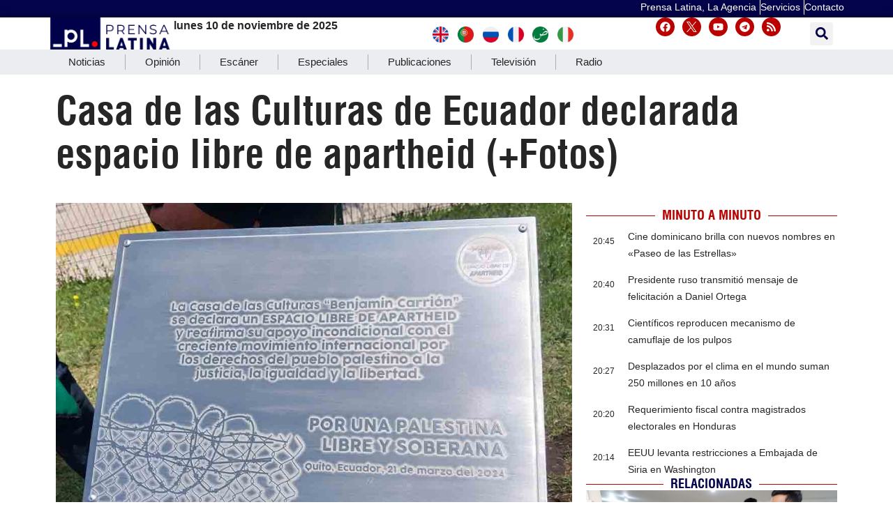

--- FILE ---
content_type: text/html; charset=UTF-8
request_url: https://www.prensa-latina.cu/2024/04/16/casa-de-las-culturas-de-ecuador-declarada-espacio-libre-de-apartheid/
body_size: 32091
content:
<!doctype html>
<html dir="ltr" lang="es" prefix="og: https://ogp.me/ns#">
<head>
	<meta charset="UTF-8">
		<meta name="viewport" content="width=device-width, initial-scale=1">
	<link rel="profile" href="http://gmpg.org/xfn/11">
	<!-- Global site tag (gtag.js) - Google Analytics -->
	<script async src="https://www.googletagmanager.com/gtag/js?id=UA-68617633-1"></script>
        <script>
	  window.dataLayer = window.dataLayer || [];
          function gtag(){dataLayer.push(arguments);}
          gtag('js', new Date());

          gtag('config', 'UA-68617633-1', { cookie_flags: 'SameSite=None;Secure' });
        </script>
        
    <!-- Global site tag (gtag.js) - Google Analytics -->
    <script async src="https://www.googletagmanager.com/gtag/js?id=G-1RL233DVY7"></script>
    <script>
    window.dataLayer = window.dataLayer || [];
    function gtag(){dataLayer.push(arguments);}
    gtag('js', new Date());
    gtag('config', 'G-1RL233DVY7', { cookie_flags: 'SameSite=None;Secure' });
	</script>
     
    
	<title>Casa de las Culturas de Ecuador declarada espacio libre de apartheid (+Fotos) - Noticias Prensa Latina</title>
	<style>img:is([sizes="auto" i], [sizes^="auto," i]) { contain-intrinsic-size: 3000px 1500px }</style>
	
		<!-- All in One SEO 4.8.9 - aioseo.com -->
	<meta name="description" content="Quito, 16 abr (Prensa Latina) La sede nacional de la Casa de las Culturas de Ecuador (CCE) fue declarada hoy como un espacio libre de apartheid, con lo cual esa institución reafirma su compromiso con la lucha del pueblo palestino." />
	<meta name="robots" content="max-snippet:-1, max-image-preview:large, max-video-preview:-1" />
	<meta name="author" content="Adriana Robreño"/>
	<meta name="google-site-verification" content="CNrky8zCUdcFocK3pLaYCI_xEYTwKLBHuxiRQp6KVns" />
	<meta name="msvalidate.01" content="D4C964C84111571B667AB021FF4EC4C8" />
	<meta name="yandex-verification" content="cbddc9a5c8d4065f" />
	<meta name="keywords" content="casa de las culturas,ecuador,espacio libre de apartheid,africa,cultura,nota informativa" />
	<link rel="canonical" href="https://www.prensa-latina.cu/2024/04/16/casa-de-las-culturas-de-ecuador-declarada-espacio-libre-de-apartheid/" />
	<meta name="generator" content="All in One SEO (AIOSEO) 4.8.9" />
		<meta property="og:locale" content="es_ES" />
		<meta property="og:site_name" content="Noticias Prensa Latina - Actualizando minuto a minuto" />
		<meta property="og:type" content="article" />
		<meta property="og:title" content="Casa de las Culturas de Ecuador declarada espacio libre de apartheid (+Fotos) - Noticias Prensa Latina" />
		<meta property="og:description" content="Quito, 16 abr (Prensa Latina) La sede nacional de la Casa de las Culturas de Ecuador (CCE) fue declarada hoy como un espacio libre de apartheid, con lo cual esa institución reafirma su compromiso con la lucha del pueblo palestino." />
		<meta property="og:url" content="https://www.prensa-latina.cu/2024/04/16/casa-de-las-culturas-de-ecuador-declarada-espacio-libre-de-apartheid/" />
		<meta property="og:image" content="https://www.prensa-latina.cu/wp-content/uploads/2024/04/ecuador-casas-de-cultura-1-1.jpg" />
		<meta property="og:image:secure_url" content="https://www.prensa-latina.cu/wp-content/uploads/2024/04/ecuador-casas-de-cultura-1-1.jpg" />
		<meta property="og:image:width" content="1024" />
		<meta property="og:image:height" content="768" />
		<meta property="article:published_time" content="2024-04-16T19:44:31+00:00" />
		<meta property="article:modified_time" content="2024-04-16T20:23:49+00:00" />
		<meta property="article:publisher" content="https://www.facebook.com/AgenciaPrensaLatinaOficial" />
		<meta name="twitter:card" content="summary_large_image" />
		<meta name="twitter:site" content="@PrensaLatina_cu" />
		<meta name="twitter:title" content="Casa de las Culturas de Ecuador declarada espacio libre de apartheid (+Fotos) - Noticias Prensa Latina" />
		<meta name="twitter:description" content="Quito, 16 abr (Prensa Latina) La sede nacional de la Casa de las Culturas de Ecuador (CCE) fue declarada hoy como un espacio libre de apartheid, con lo cual esa institución reafirma su compromiso con la lucha del pueblo palestino." />
		<meta name="twitter:creator" content="@PrensaLatina_cu" />
		<meta name="twitter:image" content="https://www.prensa-latina.cu/wp-content/uploads/2024/04/ecuador-casas-de-cultura-1-1.jpg" />
		<script type="application/ld+json" class="aioseo-schema">
			{"@context":"https:\/\/schema.org","@graph":[{"@type":"BlogPosting","@id":"https:\/\/www.prensa-latina.cu\/2024\/04\/16\/casa-de-las-culturas-de-ecuador-declarada-espacio-libre-de-apartheid\/#blogposting","name":"Casa de las Culturas de Ecuador declarada espacio libre de apartheid (+Fotos) - Noticias Prensa Latina","headline":"Casa de las Culturas de Ecuador declarada espacio libre de apartheid (+Fotos)","author":{"@id":"https:\/\/www.prensa-latina.cu\/author\/avr\/#author"},"publisher":{"@id":"https:\/\/www.prensa-latina.cu\/#organization"},"image":{"@type":"ImageObject","url":"https:\/\/www.prensa-latina.cu\/wp-content\/uploads\/2024\/04\/ecuador-casas-de-cultura-1-1.jpg","width":1024,"height":768,"caption":"casa-de-las-culturas-de-ecuador-declarada-espacio-libre-de-apartheid"},"datePublished":"2024-04-16T15:44:31-04:00","dateModified":"2024-04-16T16:23:49-04:00","inLanguage":"es-ES","mainEntityOfPage":{"@id":"https:\/\/www.prensa-latina.cu\/2024\/04\/16\/casa-de-las-culturas-de-ecuador-declarada-espacio-libre-de-apartheid\/#webpage"},"isPartOf":{"@id":"https:\/\/www.prensa-latina.cu\/2024\/04\/16\/casa-de-las-culturas-de-ecuador-declarada-espacio-libre-de-apartheid\/#webpage"},"articleSection":"Africa, Cultura, Nota Informativa, Casa de las Culturas, Ecuador, espacio libre de apartheid, \u00c1frica, America del Sur"},{"@type":"BreadcrumbList","@id":"https:\/\/www.prensa-latina.cu\/2024\/04\/16\/casa-de-las-culturas-de-ecuador-declarada-espacio-libre-de-apartheid\/#breadcrumblist","itemListElement":[{"@type":"ListItem","@id":"https:\/\/www.prensa-latina.cu#listItem","position":1,"name":"Portada","item":"https:\/\/www.prensa-latina.cu","nextItem":{"@type":"ListItem","@id":"https:\/\/www.prensa-latina.cu\/sample-page\/#listItem","name":"Sample Page"}},{"@type":"ListItem","@id":"https:\/\/www.prensa-latina.cu\/sample-page\/#listItem","position":2,"name":"Sample Page","item":"https:\/\/www.prensa-latina.cu\/sample-page\/","nextItem":{"@type":"ListItem","@id":"https:\/\/www.prensa-latina.cu\/seccion\/nota-informativa\/#listItem","name":"Nota Informativa"},"previousItem":{"@type":"ListItem","@id":"https:\/\/www.prensa-latina.cu#listItem","name":"Portada"}},{"@type":"ListItem","@id":"https:\/\/www.prensa-latina.cu\/seccion\/nota-informativa\/#listItem","position":3,"name":"Nota Informativa","item":"https:\/\/www.prensa-latina.cu\/seccion\/nota-informativa\/","nextItem":{"@type":"ListItem","@id":"https:\/\/www.prensa-latina.cu\/2024\/04\/16\/casa-de-las-culturas-de-ecuador-declarada-espacio-libre-de-apartheid\/#listItem","name":"Casa de las Culturas de Ecuador declarada espacio libre de apartheid (+Fotos)"},"previousItem":{"@type":"ListItem","@id":"https:\/\/www.prensa-latina.cu\/sample-page\/#listItem","name":"Sample Page"}},{"@type":"ListItem","@id":"https:\/\/www.prensa-latina.cu\/2024\/04\/16\/casa-de-las-culturas-de-ecuador-declarada-espacio-libre-de-apartheid\/#listItem","position":4,"name":"Casa de las Culturas de Ecuador declarada espacio libre de apartheid (+Fotos)","previousItem":{"@type":"ListItem","@id":"https:\/\/www.prensa-latina.cu\/seccion\/nota-informativa\/#listItem","name":"Nota Informativa"}}]},{"@type":"Organization","@id":"https:\/\/www.prensa-latina.cu\/#organization","name":"Prensa Latina","description":"Actualizando minuto a minuto","url":"https:\/\/www.prensa-latina.cu\/","logo":{"@type":"ImageObject","url":"https:\/\/www.prensa-latina.cu\/wp-content\/uploads\/2022\/05\/LOGO_PRENSA_LATINA.png","@id":"https:\/\/www.prensa-latina.cu\/2024\/04\/16\/casa-de-las-culturas-de-ecuador-declarada-espacio-libre-de-apartheid\/#organizationLogo"},"image":{"@id":"https:\/\/www.prensa-latina.cu\/2024\/04\/16\/casa-de-las-culturas-de-ecuador-declarada-espacio-libre-de-apartheid\/#organizationLogo"},"sameAs":["https:\/\/www.facebook.com\/AgenciaPrensaLatinaOficial","https:\/\/twitter.com\/PrensaLatina_cu","https:\/\/www.youtube.com\/@AgenciaPrensaLatina"]},{"@type":"Person","@id":"https:\/\/www.prensa-latina.cu\/author\/avr\/#author","url":"https:\/\/www.prensa-latina.cu\/author\/avr\/","name":"Adriana Robre\u00f1o","image":{"@type":"ImageObject","@id":"https:\/\/www.prensa-latina.cu\/2024\/04\/16\/casa-de-las-culturas-de-ecuador-declarada-espacio-libre-de-apartheid\/#authorImage","url":"https:\/\/secure.gravatar.com\/avatar\/0cee09bf500a65f31ee1738ac0fbd62aeafa8cca981b08a02b6ccea6a5ba9ec4?s=96&d=mm&r=g","width":96,"height":96,"caption":"Adriana Robre\u00f1o"}},{"@type":"WebPage","@id":"https:\/\/www.prensa-latina.cu\/2024\/04\/16\/casa-de-las-culturas-de-ecuador-declarada-espacio-libre-de-apartheid\/#webpage","url":"https:\/\/www.prensa-latina.cu\/2024\/04\/16\/casa-de-las-culturas-de-ecuador-declarada-espacio-libre-de-apartheid\/","name":"Casa de las Culturas de Ecuador declarada espacio libre de apartheid (+Fotos) - Noticias Prensa Latina","description":"Quito, 16 abr (Prensa Latina) La sede nacional de la Casa de las Culturas de Ecuador (CCE) fue declarada hoy como un espacio libre de apartheid, con lo cual esa instituci\u00f3n reafirma su compromiso con la lucha del pueblo palestino.","inLanguage":"es-ES","isPartOf":{"@id":"https:\/\/www.prensa-latina.cu\/#website"},"breadcrumb":{"@id":"https:\/\/www.prensa-latina.cu\/2024\/04\/16\/casa-de-las-culturas-de-ecuador-declarada-espacio-libre-de-apartheid\/#breadcrumblist"},"author":{"@id":"https:\/\/www.prensa-latina.cu\/author\/avr\/#author"},"creator":{"@id":"https:\/\/www.prensa-latina.cu\/author\/avr\/#author"},"image":{"@type":"ImageObject","url":"https:\/\/www.prensa-latina.cu\/wp-content\/uploads\/2024\/04\/ecuador-casas-de-cultura-1-1.jpg","@id":"https:\/\/www.prensa-latina.cu\/2024\/04\/16\/casa-de-las-culturas-de-ecuador-declarada-espacio-libre-de-apartheid\/#mainImage","width":1024,"height":768,"caption":"casa-de-las-culturas-de-ecuador-declarada-espacio-libre-de-apartheid"},"primaryImageOfPage":{"@id":"https:\/\/www.prensa-latina.cu\/2024\/04\/16\/casa-de-las-culturas-de-ecuador-declarada-espacio-libre-de-apartheid\/#mainImage"},"datePublished":"2024-04-16T15:44:31-04:00","dateModified":"2024-04-16T16:23:49-04:00"},{"@type":"WebSite","@id":"https:\/\/www.prensa-latina.cu\/#website","url":"https:\/\/www.prensa-latina.cu\/","name":"Prensa Latina","description":"Actualizando minuto a minuto","inLanguage":"es-ES","publisher":{"@id":"https:\/\/www.prensa-latina.cu\/#organization"}}]}
		</script>
		<!-- All in One SEO -->

			<script>
				var adminBaseUrl = "https:\/\/www.prensa-latina.cu\/wp-admin\/";
				// If the iframe loaded a frontend page (not wp-admin), open it in the main window
				var keywordsAllowed = ["","elementor","microthemer","trp-edit-translation","brizy-edit-iframe","oxygen","dp_action=dfg_popup_fetch","?rand=","bricks=run&brickspreview","template-preview=","breakdance_iframe=true"];
				var keywordFound = false;
				try {
					// If the BB builder loaded inside our iframe, redirect to the parent window in a way compatible with CORS
					if (window.parent !== window && window.location.href.indexOf('?fl_builder') > -1) {
						window.parent.postMessage(JSON.stringify({
							'functionName': 'vgfaNavigateTo',
							'arguments': window.location.href,
							'iframeId': null
						}), '*');
					} else {
						if (window.parent.location.href.indexOf(adminBaseUrl) < 0 && window.parent.location.href !== window.location.href) {

							keywordsAllowed.forEach(function (keyword) {
								if (keyword && (window.location.href.indexOf(keyword) > -1 || window.parent.location.href.indexOf(keyword) > -1)) {
									keywordFound = true;
								}
							});
							// Redirect if it is an url
							if (!keywordFound && window.location.href.indexOf('http') > -1) {
								window.parent.location.href = window.location.href.split('#')[0];
							}
						}
					}
				} finally {

				}
			</script>
			<link rel='dns-prefetch' href='//www.prensa-latina.cu' />
<link rel="alternate" type="application/rss+xml" title="Noticias Prensa Latina &raquo; Feed" href="https://www.prensa-latina.cu/feed/" />
<link rel="alternate" type="application/rss+xml" title="Noticias Prensa Latina &raquo; Feed de los comentarios" href="https://www.prensa-latina.cu/comments/feed/" />
<link rel="alternate" type="application/rss+xml" title="Noticias Prensa Latina &raquo; Comentario Casa de las Culturas de Ecuador declarada espacio libre de apartheid (+Fotos) del feed" href="https://www.prensa-latina.cu/2024/04/16/casa-de-las-culturas-de-ecuador-declarada-espacio-libre-de-apartheid/feed/" />
<script>
window._wpemojiSettings = {"baseUrl":"https:\/\/s.w.org\/images\/core\/emoji\/16.0.1\/72x72\/","ext":".png","svgUrl":"https:\/\/s.w.org\/images\/core\/emoji\/16.0.1\/svg\/","svgExt":".svg","source":{"concatemoji":"https:\/\/www.prensa-latina.cu\/wp-includes\/js\/wp-emoji-release.min.js?ver=6.8.3"}};
/*! This file is auto-generated */
!function(s,n){var o,i,e;function c(e){try{var t={supportTests:e,timestamp:(new Date).valueOf()};sessionStorage.setItem(o,JSON.stringify(t))}catch(e){}}function p(e,t,n){e.clearRect(0,0,e.canvas.width,e.canvas.height),e.fillText(t,0,0);var t=new Uint32Array(e.getImageData(0,0,e.canvas.width,e.canvas.height).data),a=(e.clearRect(0,0,e.canvas.width,e.canvas.height),e.fillText(n,0,0),new Uint32Array(e.getImageData(0,0,e.canvas.width,e.canvas.height).data));return t.every(function(e,t){return e===a[t]})}function u(e,t){e.clearRect(0,0,e.canvas.width,e.canvas.height),e.fillText(t,0,0);for(var n=e.getImageData(16,16,1,1),a=0;a<n.data.length;a++)if(0!==n.data[a])return!1;return!0}function f(e,t,n,a){switch(t){case"flag":return n(e,"\ud83c\udff3\ufe0f\u200d\u26a7\ufe0f","\ud83c\udff3\ufe0f\u200b\u26a7\ufe0f")?!1:!n(e,"\ud83c\udde8\ud83c\uddf6","\ud83c\udde8\u200b\ud83c\uddf6")&&!n(e,"\ud83c\udff4\udb40\udc67\udb40\udc62\udb40\udc65\udb40\udc6e\udb40\udc67\udb40\udc7f","\ud83c\udff4\u200b\udb40\udc67\u200b\udb40\udc62\u200b\udb40\udc65\u200b\udb40\udc6e\u200b\udb40\udc67\u200b\udb40\udc7f");case"emoji":return!a(e,"\ud83e\udedf")}return!1}function g(e,t,n,a){var r="undefined"!=typeof WorkerGlobalScope&&self instanceof WorkerGlobalScope?new OffscreenCanvas(300,150):s.createElement("canvas"),o=r.getContext("2d",{willReadFrequently:!0}),i=(o.textBaseline="top",o.font="600 32px Arial",{});return e.forEach(function(e){i[e]=t(o,e,n,a)}),i}function t(e){var t=s.createElement("script");t.src=e,t.defer=!0,s.head.appendChild(t)}"undefined"!=typeof Promise&&(o="wpEmojiSettingsSupports",i=["flag","emoji"],n.supports={everything:!0,everythingExceptFlag:!0},e=new Promise(function(e){s.addEventListener("DOMContentLoaded",e,{once:!0})}),new Promise(function(t){var n=function(){try{var e=JSON.parse(sessionStorage.getItem(o));if("object"==typeof e&&"number"==typeof e.timestamp&&(new Date).valueOf()<e.timestamp+604800&&"object"==typeof e.supportTests)return e.supportTests}catch(e){}return null}();if(!n){if("undefined"!=typeof Worker&&"undefined"!=typeof OffscreenCanvas&&"undefined"!=typeof URL&&URL.createObjectURL&&"undefined"!=typeof Blob)try{var e="postMessage("+g.toString()+"("+[JSON.stringify(i),f.toString(),p.toString(),u.toString()].join(",")+"));",a=new Blob([e],{type:"text/javascript"}),r=new Worker(URL.createObjectURL(a),{name:"wpTestEmojiSupports"});return void(r.onmessage=function(e){c(n=e.data),r.terminate(),t(n)})}catch(e){}c(n=g(i,f,p,u))}t(n)}).then(function(e){for(var t in e)n.supports[t]=e[t],n.supports.everything=n.supports.everything&&n.supports[t],"flag"!==t&&(n.supports.everythingExceptFlag=n.supports.everythingExceptFlag&&n.supports[t]);n.supports.everythingExceptFlag=n.supports.everythingExceptFlag&&!n.supports.flag,n.DOMReady=!1,n.readyCallback=function(){n.DOMReady=!0}}).then(function(){return e}).then(function(){var e;n.supports.everything||(n.readyCallback(),(e=n.source||{}).concatemoji?t(e.concatemoji):e.wpemoji&&e.twemoji&&(t(e.twemoji),t(e.wpemoji)))}))}((window,document),window._wpemojiSettings);
</script>
<!-- www.prensa-latina.cu is managing ads with Advanced Ads 2.0.13 – https://wpadvancedads.com/ --><script id="prens-ready">
			window.advanced_ads_ready=function(e,a){a=a||"complete";var d=function(e){return"interactive"===a?"loading"!==e:"complete"===e};d(document.readyState)?e():document.addEventListener("readystatechange",(function(a){d(a.target.readyState)&&e()}),{once:"interactive"===a})},window.advanced_ads_ready_queue=window.advanced_ads_ready_queue||[];		</script>
		<link rel='stylesheet' id='dce-dynamic-visibility-style-css' href='https://www.prensa-latina.cu/wp-content/plugins/dynamic-visibility-for-elementor/assets/css/dynamic-visibility.css?ver=5.0.16' media='all' />
<style id='wp-emoji-styles-inline-css'>

	img.wp-smiley, img.emoji {
		display: inline !important;
		border: none !important;
		box-shadow: none !important;
		height: 1em !important;
		width: 1em !important;
		margin: 0 0.07em !important;
		vertical-align: -0.1em !important;
		background: none !important;
		padding: 0 !important;
	}
</style>
<link rel='stylesheet' id='wp-block-library-css' href='https://www.prensa-latina.cu/wp-includes/css/dist/block-library/style.min.css?ver=6.8.3' media='all' />
<style id='global-styles-inline-css'>
:root{--wp--preset--aspect-ratio--square: 1;--wp--preset--aspect-ratio--4-3: 4/3;--wp--preset--aspect-ratio--3-4: 3/4;--wp--preset--aspect-ratio--3-2: 3/2;--wp--preset--aspect-ratio--2-3: 2/3;--wp--preset--aspect-ratio--16-9: 16/9;--wp--preset--aspect-ratio--9-16: 9/16;--wp--preset--color--black: #000000;--wp--preset--color--cyan-bluish-gray: #abb8c3;--wp--preset--color--white: #ffffff;--wp--preset--color--pale-pink: #f78da7;--wp--preset--color--vivid-red: #cf2e2e;--wp--preset--color--luminous-vivid-orange: #ff6900;--wp--preset--color--luminous-vivid-amber: #fcb900;--wp--preset--color--light-green-cyan: #7bdcb5;--wp--preset--color--vivid-green-cyan: #00d084;--wp--preset--color--pale-cyan-blue: #8ed1fc;--wp--preset--color--vivid-cyan-blue: #0693e3;--wp--preset--color--vivid-purple: #9b51e0;--wp--preset--gradient--vivid-cyan-blue-to-vivid-purple: linear-gradient(135deg,rgba(6,147,227,1) 0%,rgb(155,81,224) 100%);--wp--preset--gradient--light-green-cyan-to-vivid-green-cyan: linear-gradient(135deg,rgb(122,220,180) 0%,rgb(0,208,130) 100%);--wp--preset--gradient--luminous-vivid-amber-to-luminous-vivid-orange: linear-gradient(135deg,rgba(252,185,0,1) 0%,rgba(255,105,0,1) 100%);--wp--preset--gradient--luminous-vivid-orange-to-vivid-red: linear-gradient(135deg,rgba(255,105,0,1) 0%,rgb(207,46,46) 100%);--wp--preset--gradient--very-light-gray-to-cyan-bluish-gray: linear-gradient(135deg,rgb(238,238,238) 0%,rgb(169,184,195) 100%);--wp--preset--gradient--cool-to-warm-spectrum: linear-gradient(135deg,rgb(74,234,220) 0%,rgb(151,120,209) 20%,rgb(207,42,186) 40%,rgb(238,44,130) 60%,rgb(251,105,98) 80%,rgb(254,248,76) 100%);--wp--preset--gradient--blush-light-purple: linear-gradient(135deg,rgb(255,206,236) 0%,rgb(152,150,240) 100%);--wp--preset--gradient--blush-bordeaux: linear-gradient(135deg,rgb(254,205,165) 0%,rgb(254,45,45) 50%,rgb(107,0,62) 100%);--wp--preset--gradient--luminous-dusk: linear-gradient(135deg,rgb(255,203,112) 0%,rgb(199,81,192) 50%,rgb(65,88,208) 100%);--wp--preset--gradient--pale-ocean: linear-gradient(135deg,rgb(255,245,203) 0%,rgb(182,227,212) 50%,rgb(51,167,181) 100%);--wp--preset--gradient--electric-grass: linear-gradient(135deg,rgb(202,248,128) 0%,rgb(113,206,126) 100%);--wp--preset--gradient--midnight: linear-gradient(135deg,rgb(2,3,129) 0%,rgb(40,116,252) 100%);--wp--preset--font-size--small: 13px;--wp--preset--font-size--medium: 20px;--wp--preset--font-size--large: 36px;--wp--preset--font-size--x-large: 42px;--wp--preset--spacing--20: 0.44rem;--wp--preset--spacing--30: 0.67rem;--wp--preset--spacing--40: 1rem;--wp--preset--spacing--50: 1.5rem;--wp--preset--spacing--60: 2.25rem;--wp--preset--spacing--70: 3.38rem;--wp--preset--spacing--80: 5.06rem;--wp--preset--shadow--natural: 6px 6px 9px rgba(0, 0, 0, 0.2);--wp--preset--shadow--deep: 12px 12px 50px rgba(0, 0, 0, 0.4);--wp--preset--shadow--sharp: 6px 6px 0px rgba(0, 0, 0, 0.2);--wp--preset--shadow--outlined: 6px 6px 0px -3px rgba(255, 255, 255, 1), 6px 6px rgba(0, 0, 0, 1);--wp--preset--shadow--crisp: 6px 6px 0px rgba(0, 0, 0, 1);}:root { --wp--style--global--content-size: 800px;--wp--style--global--wide-size: 1200px; }:where(body) { margin: 0; }.wp-site-blocks > .alignleft { float: left; margin-right: 2em; }.wp-site-blocks > .alignright { float: right; margin-left: 2em; }.wp-site-blocks > .aligncenter { justify-content: center; margin-left: auto; margin-right: auto; }:where(.wp-site-blocks) > * { margin-block-start: 24px; margin-block-end: 0; }:where(.wp-site-blocks) > :first-child { margin-block-start: 0; }:where(.wp-site-blocks) > :last-child { margin-block-end: 0; }:root { --wp--style--block-gap: 24px; }:root :where(.is-layout-flow) > :first-child{margin-block-start: 0;}:root :where(.is-layout-flow) > :last-child{margin-block-end: 0;}:root :where(.is-layout-flow) > *{margin-block-start: 24px;margin-block-end: 0;}:root :where(.is-layout-constrained) > :first-child{margin-block-start: 0;}:root :where(.is-layout-constrained) > :last-child{margin-block-end: 0;}:root :where(.is-layout-constrained) > *{margin-block-start: 24px;margin-block-end: 0;}:root :where(.is-layout-flex){gap: 24px;}:root :where(.is-layout-grid){gap: 24px;}.is-layout-flow > .alignleft{float: left;margin-inline-start: 0;margin-inline-end: 2em;}.is-layout-flow > .alignright{float: right;margin-inline-start: 2em;margin-inline-end: 0;}.is-layout-flow > .aligncenter{margin-left: auto !important;margin-right: auto !important;}.is-layout-constrained > .alignleft{float: left;margin-inline-start: 0;margin-inline-end: 2em;}.is-layout-constrained > .alignright{float: right;margin-inline-start: 2em;margin-inline-end: 0;}.is-layout-constrained > .aligncenter{margin-left: auto !important;margin-right: auto !important;}.is-layout-constrained > :where(:not(.alignleft):not(.alignright):not(.alignfull)){max-width: var(--wp--style--global--content-size);margin-left: auto !important;margin-right: auto !important;}.is-layout-constrained > .alignwide{max-width: var(--wp--style--global--wide-size);}body .is-layout-flex{display: flex;}.is-layout-flex{flex-wrap: wrap;align-items: center;}.is-layout-flex > :is(*, div){margin: 0;}body .is-layout-grid{display: grid;}.is-layout-grid > :is(*, div){margin: 0;}body{padding-top: 0px;padding-right: 0px;padding-bottom: 0px;padding-left: 0px;}a:where(:not(.wp-element-button)){text-decoration: underline;}:root :where(.wp-element-button, .wp-block-button__link){background-color: #32373c;border-width: 0;color: #fff;font-family: inherit;font-size: inherit;line-height: inherit;padding: calc(0.667em + 2px) calc(1.333em + 2px);text-decoration: none;}.has-black-color{color: var(--wp--preset--color--black) !important;}.has-cyan-bluish-gray-color{color: var(--wp--preset--color--cyan-bluish-gray) !important;}.has-white-color{color: var(--wp--preset--color--white) !important;}.has-pale-pink-color{color: var(--wp--preset--color--pale-pink) !important;}.has-vivid-red-color{color: var(--wp--preset--color--vivid-red) !important;}.has-luminous-vivid-orange-color{color: var(--wp--preset--color--luminous-vivid-orange) !important;}.has-luminous-vivid-amber-color{color: var(--wp--preset--color--luminous-vivid-amber) !important;}.has-light-green-cyan-color{color: var(--wp--preset--color--light-green-cyan) !important;}.has-vivid-green-cyan-color{color: var(--wp--preset--color--vivid-green-cyan) !important;}.has-pale-cyan-blue-color{color: var(--wp--preset--color--pale-cyan-blue) !important;}.has-vivid-cyan-blue-color{color: var(--wp--preset--color--vivid-cyan-blue) !important;}.has-vivid-purple-color{color: var(--wp--preset--color--vivid-purple) !important;}.has-black-background-color{background-color: var(--wp--preset--color--black) !important;}.has-cyan-bluish-gray-background-color{background-color: var(--wp--preset--color--cyan-bluish-gray) !important;}.has-white-background-color{background-color: var(--wp--preset--color--white) !important;}.has-pale-pink-background-color{background-color: var(--wp--preset--color--pale-pink) !important;}.has-vivid-red-background-color{background-color: var(--wp--preset--color--vivid-red) !important;}.has-luminous-vivid-orange-background-color{background-color: var(--wp--preset--color--luminous-vivid-orange) !important;}.has-luminous-vivid-amber-background-color{background-color: var(--wp--preset--color--luminous-vivid-amber) !important;}.has-light-green-cyan-background-color{background-color: var(--wp--preset--color--light-green-cyan) !important;}.has-vivid-green-cyan-background-color{background-color: var(--wp--preset--color--vivid-green-cyan) !important;}.has-pale-cyan-blue-background-color{background-color: var(--wp--preset--color--pale-cyan-blue) !important;}.has-vivid-cyan-blue-background-color{background-color: var(--wp--preset--color--vivid-cyan-blue) !important;}.has-vivid-purple-background-color{background-color: var(--wp--preset--color--vivid-purple) !important;}.has-black-border-color{border-color: var(--wp--preset--color--black) !important;}.has-cyan-bluish-gray-border-color{border-color: var(--wp--preset--color--cyan-bluish-gray) !important;}.has-white-border-color{border-color: var(--wp--preset--color--white) !important;}.has-pale-pink-border-color{border-color: var(--wp--preset--color--pale-pink) !important;}.has-vivid-red-border-color{border-color: var(--wp--preset--color--vivid-red) !important;}.has-luminous-vivid-orange-border-color{border-color: var(--wp--preset--color--luminous-vivid-orange) !important;}.has-luminous-vivid-amber-border-color{border-color: var(--wp--preset--color--luminous-vivid-amber) !important;}.has-light-green-cyan-border-color{border-color: var(--wp--preset--color--light-green-cyan) !important;}.has-vivid-green-cyan-border-color{border-color: var(--wp--preset--color--vivid-green-cyan) !important;}.has-pale-cyan-blue-border-color{border-color: var(--wp--preset--color--pale-cyan-blue) !important;}.has-vivid-cyan-blue-border-color{border-color: var(--wp--preset--color--vivid-cyan-blue) !important;}.has-vivid-purple-border-color{border-color: var(--wp--preset--color--vivid-purple) !important;}.has-vivid-cyan-blue-to-vivid-purple-gradient-background{background: var(--wp--preset--gradient--vivid-cyan-blue-to-vivid-purple) !important;}.has-light-green-cyan-to-vivid-green-cyan-gradient-background{background: var(--wp--preset--gradient--light-green-cyan-to-vivid-green-cyan) !important;}.has-luminous-vivid-amber-to-luminous-vivid-orange-gradient-background{background: var(--wp--preset--gradient--luminous-vivid-amber-to-luminous-vivid-orange) !important;}.has-luminous-vivid-orange-to-vivid-red-gradient-background{background: var(--wp--preset--gradient--luminous-vivid-orange-to-vivid-red) !important;}.has-very-light-gray-to-cyan-bluish-gray-gradient-background{background: var(--wp--preset--gradient--very-light-gray-to-cyan-bluish-gray) !important;}.has-cool-to-warm-spectrum-gradient-background{background: var(--wp--preset--gradient--cool-to-warm-spectrum) !important;}.has-blush-light-purple-gradient-background{background: var(--wp--preset--gradient--blush-light-purple) !important;}.has-blush-bordeaux-gradient-background{background: var(--wp--preset--gradient--blush-bordeaux) !important;}.has-luminous-dusk-gradient-background{background: var(--wp--preset--gradient--luminous-dusk) !important;}.has-pale-ocean-gradient-background{background: var(--wp--preset--gradient--pale-ocean) !important;}.has-electric-grass-gradient-background{background: var(--wp--preset--gradient--electric-grass) !important;}.has-midnight-gradient-background{background: var(--wp--preset--gradient--midnight) !important;}.has-small-font-size{font-size: var(--wp--preset--font-size--small) !important;}.has-medium-font-size{font-size: var(--wp--preset--font-size--medium) !important;}.has-large-font-size{font-size: var(--wp--preset--font-size--large) !important;}.has-x-large-font-size{font-size: var(--wp--preset--font-size--x-large) !important;}
:root :where(.wp-block-pullquote){font-size: 1.5em;line-height: 1.6;}
</style>
<link rel='stylesheet' id='Destacada1_Api2Nota_widget-css' href='https://www.prensa-latina.cu/wp-content/plugins/display%20news%20api%20pl/css/featcards.css?ver=6.8.3' media='all' />
<link rel='stylesheet' id='Destacada2_Api2Nota_widget-css' href='https://www.prensa-latina.cu/wp-content/plugins/display%20news%20api%20pl/css/2newsapi.css?ver=6.8.3' media='all' />
<link rel='stylesheet' id='video_Api2Nota_widget-css' href='https://www.prensa-latina.cu/wp-content/plugins/display%20news%20api%20pl/css/featcards.css?ver=6.8.3' media='all' />
<link rel='stylesheet' id='bootstrap-css' href='https://www.prensa-latina.cu/wp-content/plugins/pl-widget/public/css/bootstrap.min.css?ver=4.5.2' media='all' />
<link rel='stylesheet' id='slide-portada-css' href='https://www.prensa-latina.cu/wp-content/plugins/pl-widget/public/css/slide-portada.css?ver=0.1.2' media='all' />
<link rel='stylesheet' id='newscard3grid-css' href='https://www.prensa-latina.cu/wp-content/plugins/pl-widget/public/css/newscard3grid.css?ver=0.1.2' media='all' />
<link rel='stylesheet' id='feature4news-css' href='https://www.prensa-latina.cu/wp-content/plugins/pl-widget/public/css/feature4news.css?ver=0.1.2' media='all' />
<link rel='stylesheet' id='1onlynews-css' href='https://www.prensa-latina.cu/wp-content/plugins/pl-widget/public/css/1onlynews.css?ver=0.1.2' media='all' />
<link rel='stylesheet' id='opinioncardsnews-css' href='https://www.prensa-latina.cu/wp-content/plugins/pl-widget/public/css/opinioncardsnews.css?ver=0.1.2' media='all' />
<link rel='stylesheet' id='boxsimplenews-css' href='https://www.prensa-latina.cu/wp-content/plugins/pl-widget/public/css/boxsimplenews.css?ver=0.1.2' media='all' />
<link rel='stylesheet' id='boxsimpletittle-css' href='https://www.prensa-latina.cu/wp-content/plugins/pl-widget/public/css/boxsimpletittle.css?ver=0.1.2' media='all' />
<link rel='stylesheet' id='2news-css' href='https://www.prensa-latina.cu/wp-content/plugins/pl-widget/public/css/1onlynews.css?ver=0.1.2' media='all' />
<link rel='stylesheet' id='2subnews-css' href='https://www.prensa-latina.cu/wp-content/plugins/pl-widget/public/css/boxsimplenews.css?ver=0.1.2' media='all' />
<link rel='stylesheet' id='2subtitles-css' href='https://www.prensa-latina.cu/wp-content/plugins/pl-widget/public/css/boxsimpletittle.css?ver=0.1.2' media='all' />
<link rel='stylesheet' id='3_principales-css' href='https://www.prensa-latina.cu/wp-content/plugins/pl-widget/public/css/3-principales.css?ver=0.1.2' media='all' />
<link rel='stylesheet' id='1_principal-css' href='https://www.prensa-latina.cu/wp-content/plugins/pl-widget/public/css/1-principal.css?ver=0.1.2' media='all' />
<link rel='stylesheet' id='1_notadestacada-css' href='https://www.prensa-latina.cu/wp-content/plugins/pl-widget/public/css/1-notadestacada.css?ver=0.1.2' media='all' />
<link rel='stylesheet' id='pltv-css' href='https://www.prensa-latina.cu/wp-content/plugins/pl-widget/public/css/pltv.css?ver=0.1.2' media='all' />
<link rel='stylesheet' id='newscard4-css' href='https://www.prensa-latina.cu/wp-content/plugins/pl-widget/public/css/newscard4.css?ver=0.1.2' media='all' />
<link rel='stylesheet' id='3tvrel-css' href='https://www.prensa-latina.cu/wp-content/plugins/pl-widget/public/css/3tvrel.css?ver=0.1.2' media='all' />
<link rel='stylesheet' id='4Ads-css' href='https://www.prensa-latina.cu/wp-content/plugins/pl-widget/public/css/4Ads.css?ver=0.1.2' media='all' />
<link rel='stylesheet' id='timeline-css' href='https://www.prensa-latina.cu/wp-content/plugins/pl-widget/public/css/timeline.css?ver=0.1.2' media='all' />
<link rel='stylesheet' id='urgente-css' href='https://www.prensa-latina.cu/wp-content/plugins/pl-widget/public/css/breakingnews.css?ver=0.1.2' media='all' />
<link rel='stylesheet' id='3newscard-css' href='https://www.prensa-latina.cu/wp-content/plugins/pl-widget/public/css/3newscard.css?ver=0.1.2' media='all' />
<link rel='stylesheet' id='styles-css' href='https://www.prensa-latina.cu/wp-content/plugins/pl-widget/public/css/styles.css?ver=0.1.2' media='all' />
<link rel='stylesheet' id='user-session-synchronizer-frontend-css' href='https://www.prensa-latina.cu/wp-content/plugins/user-session-synchronizer/assets/css/frontend.css?ver=1.0.0' media='all' />
<link rel='stylesheet' id='style-widget-css' href='https://www.prensa-latina.cu/wp-content/themes/hello-theme-child-master/style.css?ver=6.8.3' media='all' />
<link rel='stylesheet' id='hello-elementor-css' href='https://www.prensa-latina.cu/wp-content/themes/hello-elementor/assets/css/reset.css?ver=3.4.4' media='all' />
<link rel='stylesheet' id='hello-elementor-theme-style-css' href='https://www.prensa-latina.cu/wp-content/themes/hello-elementor/assets/css/theme.css?ver=3.4.4' media='all' />
<link rel='stylesheet' id='hello-elementor-header-footer-css' href='https://www.prensa-latina.cu/wp-content/themes/hello-elementor/assets/css/header-footer.css?ver=3.4.4' media='all' />
<link rel='stylesheet' id='elementor-frontend-css' href='https://www.prensa-latina.cu/wp-content/plugins/elementor/assets/css/frontend.min.css?ver=3.32.2' media='all' />
<link rel='stylesheet' id='elementor-post-6-css' href='https://www.prensa-latina.cu/wp-content/uploads/elementor/css/post-6.css?ver=1762103115' media='all' />
<link rel='stylesheet' id='widget-image-css' href='https://www.prensa-latina.cu/wp-content/plugins/elementor/assets/css/widget-image.min.css?ver=3.32.2' media='all' />
<link rel='stylesheet' id='e-animation-shrink-css' href='https://www.prensa-latina.cu/wp-content/plugins/elementor/assets/lib/animations/styles/e-animation-shrink.min.css?ver=3.32.2' media='all' />
<link rel='stylesheet' id='widget-social-icons-css' href='https://www.prensa-latina.cu/wp-content/plugins/elementor/assets/css/widget-social-icons.min.css?ver=3.32.2' media='all' />
<link rel='stylesheet' id='e-apple-webkit-css' href='https://www.prensa-latina.cu/wp-content/plugins/elementor/assets/css/conditionals/apple-webkit.min.css?ver=3.32.2' media='all' />
<link rel='stylesheet' id='widget-search-form-css' href='https://www.prensa-latina.cu/wp-content/plugins/elementor-pro/assets/css/widget-search-form.min.css?ver=3.31.2' media='all' />
<link rel='stylesheet' id='e-sticky-css' href='https://www.prensa-latina.cu/wp-content/plugins/elementor-pro/assets/css/modules/sticky.min.css?ver=3.31.2' media='all' />
<link rel='stylesheet' id='widget-nav-menu-css' href='https://www.prensa-latina.cu/wp-content/plugins/elementor-pro/assets/css/widget-nav-menu.min.css?ver=3.31.2' media='all' />
<link rel='stylesheet' id='widget-icon-box-css' href='https://www.prensa-latina.cu/wp-content/plugins/elementor/assets/css/widget-icon-box.min.css?ver=3.32.2' media='all' />
<link rel='stylesheet' id='widget-heading-css' href='https://www.prensa-latina.cu/wp-content/plugins/elementor/assets/css/widget-heading.min.css?ver=3.32.2' media='all' />
<link rel='stylesheet' id='swiper-css' href='https://www.prensa-latina.cu/wp-content/plugins/elementor/assets/lib/swiper/v8/css/swiper.min.css?ver=8.4.5' media='all' />
<link rel='stylesheet' id='e-swiper-css' href='https://www.prensa-latina.cu/wp-content/plugins/elementor/assets/css/conditionals/e-swiper.min.css?ver=3.32.2' media='all' />
<link rel='stylesheet' id='widget-media-carousel-css' href='https://www.prensa-latina.cu/wp-content/plugins/elementor-pro/assets/css/widget-media-carousel.min.css?ver=3.31.2' media='all' />
<link rel='stylesheet' id='widget-carousel-module-base-css' href='https://www.prensa-latina.cu/wp-content/plugins/elementor-pro/assets/css/widget-carousel-module-base.min.css?ver=3.31.2' media='all' />
<link rel='stylesheet' id='widget-divider-css' href='https://www.prensa-latina.cu/wp-content/plugins/elementor/assets/css/widget-divider.min.css?ver=3.32.2' media='all' />
<link rel='stylesheet' id='widget-post-info-css' href='https://www.prensa-latina.cu/wp-content/plugins/elementor-pro/assets/css/widget-post-info.min.css?ver=3.31.2' media='all' />
<link rel='stylesheet' id='widget-icon-list-css' href='https://www.prensa-latina.cu/wp-content/plugins/elementor/assets/css/widget-icon-list.min.css?ver=3.32.2' media='all' />
<link rel='stylesheet' id='widget-loop-common-css' href='https://www.prensa-latina.cu/wp-content/plugins/elementor-pro/assets/css/widget-loop-common.min.css?ver=3.31.2' media='all' />
<link rel='stylesheet' id='widget-loop-grid-css' href='https://www.prensa-latina.cu/wp-content/plugins/elementor-pro/assets/css/widget-loop-grid.min.css?ver=3.31.2' media='all' />
<link rel='stylesheet' id='e-animation-slideInLeft-css' href='https://www.prensa-latina.cu/wp-content/plugins/elementor/assets/lib/animations/styles/slideInLeft.min.css?ver=3.32.2' media='all' />
<link rel='stylesheet' id='e-animation-slideInRight-css' href='https://www.prensa-latina.cu/wp-content/plugins/elementor/assets/lib/animations/styles/slideInRight.min.css?ver=3.32.2' media='all' />
<link rel='stylesheet' id='e-popup-css' href='https://www.prensa-latina.cu/wp-content/plugins/elementor-pro/assets/css/conditionals/popup.min.css?ver=3.31.2' media='all' />
<link rel='stylesheet' id='e-animation-fadeInLeft-css' href='https://www.prensa-latina.cu/wp-content/plugins/elementor/assets/lib/animations/styles/fadeInLeft.min.css?ver=3.32.2' media='all' />
<link rel='stylesheet' id='elementor-post-526347-css' href='https://www.prensa-latina.cu/wp-content/uploads/elementor/css/post-526347.css?ver=1762103115' media='all' />
<link rel='stylesheet' id='elementor-post-526391-css' href='https://www.prensa-latina.cu/wp-content/uploads/elementor/css/post-526391.css?ver=1762103115' media='all' />
<link rel='stylesheet' id='elementor-post-523719-css' href='https://www.prensa-latina.cu/wp-content/uploads/elementor/css/post-523719.css?ver=1762111541' media='all' />
<link rel='stylesheet' id='elementor-post-526562-css' href='https://www.prensa-latina.cu/wp-content/uploads/elementor/css/post-526562.css?ver=1762103115' media='all' />
<link rel='stylesheet' id='elementor-post-528936-css' href='https://www.prensa-latina.cu/wp-content/uploads/elementor/css/post-528936.css?ver=1762103116' media='all' />
<link rel='stylesheet' id='hello-elementor-child-style-css' href='https://www.prensa-latina.cu/wp-content/themes/hello-theme-child-master/style.css?ver=1.0.0' media='all' />
<link rel='stylesheet' id='elementor-gf-local-roboto-css' href='https://www.prensa-latina.cu/wp-content/uploads/elementor/google-fonts/css/roboto.css?ver=1751052140' media='all' />
<link rel='stylesheet' id='elementor-gf-local-robotoslab-css' href='https://www.prensa-latina.cu/wp-content/uploads/elementor/google-fonts/css/robotoslab.css?ver=1751052086' media='all' />
<link rel='stylesheet' id='elementor-icons-twitter_x-1-css' href='https://www.prensa-latina.cu/wp-content/uploads/elementor/custom-icons/twitter_x-1/css/twitter_x.css?ver=1.0.0' media='all' />
<script src="https://www.prensa-latina.cu/wp-includes/js/jquery/jquery.min.js?ver=3.7.1" id="jquery-core-js"></script>
<script src="https://www.prensa-latina.cu/wp-includes/js/jquery/jquery-migrate.min.js?ver=3.4.1" id="jquery-migrate-js"></script>
<script src="https://www.prensa-latina.cu/wp-content/plugins/pl-widget/public/js/jquery.min.js?ver=3.5.1" id="custom_jquery-js"></script>
<script src="https://www.prensa-latina.cu/wp-content/plugins/user-session-synchronizer/assets/js/frontend.min.js?ver=1.0.0" id="user-session-synchronizer-frontend-js"></script>
<script id="advanced-ads-advanced-js-js-extra">
var advads_options = {"blog_id":"1","privacy":{"enabled":false,"consent-method":"","custom-cookie-name":"","custom-cookie-value":"","state":"not_needed"}};
</script>
<script src="https://www.prensa-latina.cu/wp-content/plugins/advanced-ads/public/assets/js/advanced.min.js?ver=2.0.13" id="advanced-ads-advanced-js-js"></script>
<link rel="https://api.w.org/" href="https://www.prensa-latina.cu/wp-json/" /><link rel="alternate" title="JSON" type="application/json" href="https://www.prensa-latina.cu/wp-json/wp/v2/posts/835924" /><link rel="EditURI" type="application/rsd+xml" title="RSD" href="https://www.prensa-latina.cu/xmlrpc.php?rsd" />
<meta name="generator" content="WordPress 6.8.3" />
<link rel='shortlink' href='https://www.prensa-latina.cu/?p=835924' />
<link rel="alternate" title="oEmbed (JSON)" type="application/json+oembed" href="https://www.prensa-latina.cu/wp-json/oembed/1.0/embed?url=https%3A%2F%2Fwww.prensa-latina.cu%2F2024%2F04%2F16%2Fcasa-de-las-culturas-de-ecuador-declarada-espacio-libre-de-apartheid%2F" />
<link rel="alternate" title="oEmbed (XML)" type="text/xml+oembed" href="https://www.prensa-latina.cu/wp-json/oembed/1.0/embed?url=https%3A%2F%2Fwww.prensa-latina.cu%2F2024%2F04%2F16%2Fcasa-de-las-culturas-de-ecuador-declarada-espacio-libre-de-apartheid%2F&#038;format=xml" />
<meta name="generator" content="Elementor 3.32.2; features: e_font_icon_svg, additional_custom_breakpoints; settings: css_print_method-external, google_font-enabled, font_display-swap">
<meta name="referrer" content="no-referrer-when-downgrade">
<script type="text/javascript" src="https://ads.vidoomy.com/prensalatinacu_22015.js" async></script>

<script type="text/javascript">
    (function(c,l,a,r,i,t,y){
        c[a]=c[a]||function(){(c[a].q=c[a].q||[]).push(arguments)};
        t=l.createElement(r);t.async=1;t.src="https://www.clarity.ms/tag/"+i;
        y=l.getElementsByTagName(r)[0];y.parentNode.insertBefore(t,y);
    })(window, document, "clarity", "script", "pzivaqimtv");
</script>

			<style>
				.e-con.e-parent:nth-of-type(n+4):not(.e-lazyloaded):not(.e-no-lazyload),
				.e-con.e-parent:nth-of-type(n+4):not(.e-lazyloaded):not(.e-no-lazyload) * {
					background-image: none !important;
				}
				@media screen and (max-height: 1024px) {
					.e-con.e-parent:nth-of-type(n+3):not(.e-lazyloaded):not(.e-no-lazyload),
					.e-con.e-parent:nth-of-type(n+3):not(.e-lazyloaded):not(.e-no-lazyload) * {
						background-image: none !important;
					}
				}
				@media screen and (max-height: 640px) {
					.e-con.e-parent:nth-of-type(n+2):not(.e-lazyloaded):not(.e-no-lazyload),
					.e-con.e-parent:nth-of-type(n+2):not(.e-lazyloaded):not(.e-no-lazyload) * {
						background-image: none !important;
					}
				}
			</style>
			<link rel="icon" href="https://www.prensa-latina.cu/wp-content/uploads/2023/07/cropped-favicon-blanco-32x32.jpg" sizes="32x32" />
<link rel="icon" href="https://www.prensa-latina.cu/wp-content/uploads/2023/07/cropped-favicon-blanco-192x192.jpg" sizes="192x192" />
<link rel="apple-touch-icon" href="https://www.prensa-latina.cu/wp-content/uploads/2023/07/cropped-favicon-blanco-180x180.jpg" />
<meta name="msapplication-TileImage" content="https://www.prensa-latina.cu/wp-content/uploads/2023/07/cropped-favicon-blanco-270x270.jpg" />
		<style id="wp-custom-css">
			
.prens-adlabel {
  font-size: 10px;
	color: gray;}
#ad-slider {
	width: 95%;
	margin: auto;
	overflow: hidden;
}




.cobertura {
  display: flex;
  align-items: center;
  
}
.live-sign {
  position: relative;
  height: 10px;
  width: 10px;
  border-radius: 50%;
  background-color: #ca1b00;
  animation: pulse 2s infinite;
  margin-right: 10px;
   margin-left: 5px;
  
}

.live-sign::before {
  content: "";
  position: absolute;
  top: -2px;
  left: -2px;
  height: 14px;
  width: 14px;
  background-color: #ca1b00;
  border-radius: 100%;
  opacity: .3;
  animation: heartbeat_scale 1s infinite;
  display: block;
}

@keyframes heartbeat_scale {
  0% {
    transform: scale(1);
  }
  50% {
    transform: scale(1.3);
  }
  100% {
    transform: scale(1);
  }
}

@keyframes pulse {
  0% {
    background-color: #ca1b00;
    transform: scale(1);
  }
  50% {
    background-color: white;
    transform: scale(1.3);
  }
  100% {
    background-color: #ca1b00;
    transform: scale(1);
  }
}
		</style>
		
   
</head>
<body class="wp-singular post-template-default single single-post postid-835924 single-format-standard wp-custom-logo wp-embed-responsive wp-theme-hello-elementor wp-child-theme-hello-theme-child-master hello-elementor-default elementor-default elementor-kit-6 aa-prefix-prens- aa-disabled-bots elementor-page-523719">


<a class="skip-link screen-reader-text" href="#content">Ir al contenido</a>

		<header data-elementor-type="header" data-elementor-id="526347" class="elementor elementor-526347 elementor-location-header" data-elementor-post-type="elementor_library">
			<div class="elementor-element elementor-element-aefa963 elementor-hidden-mobile e-flex e-con-boxed e-con e-parent" data-id="aefa963" data-element_type="container" data-settings="{&quot;background_background&quot;:&quot;classic&quot;}">
					<div class="e-con-inner">
				<div class="elementor-element elementor-element-05494de elementor-widget elementor-widget-text-editor" data-id="05494de" data-element_type="widget" data-widget_type="text-editor.default">
				<div class="elementor-widget-container">
									<p><span style="color: #ffffff;"><a style="color: #ffffff;" title="Quienes Somos" href="https://www.prensa-latina.cu/quienes-somos/">Prensa Latina, La Agencia</a></span></p>								</div>
				</div>
				<div class="elementor-element elementor-element-144061e elementor-widget elementor-widget-text-editor" data-id="144061e" data-element_type="widget" data-widget_type="text-editor.default">
				<div class="elementor-widget-container">
									<p><a title="Servicios PL" href="https://www.prensa-latina.cu/servicios-pl/"><span style="color: #ffffff;">Servicios</span></a></p>								</div>
				</div>
				<div class="elementor-element elementor-element-99bf41a elementor-widget elementor-widget-text-editor" data-id="99bf41a" data-element_type="widget" data-widget_type="text-editor.default">
				<div class="elementor-widget-container">
									<p><a title="Contacto" href="https://www.prensa-latina.cu/contacto"><span style="color: #ffffff;">Contacto</span></a></p>								</div>
				</div>
					</div>
				</div>
		<div class="elementor-element elementor-element-7ac4f45 elementor-hidden-mobile e-flex e-con-boxed e-con e-parent" data-id="7ac4f45" data-element_type="container" data-settings="{&quot;background_background&quot;:&quot;classic&quot;,&quot;sticky&quot;:&quot;top&quot;,&quot;sticky_on&quot;:[&quot;desktop&quot;,&quot;tablet&quot;,&quot;mobile&quot;],&quot;sticky_offset&quot;:0,&quot;sticky_effects_offset&quot;:0,&quot;sticky_anchor_link_offset&quot;:0}">
					<div class="e-con-inner">
		<div class="elementor-element elementor-element-a343831 e-con-full e-flex e-con e-child" data-id="a343831" data-element_type="container">
				<div class="elementor-element elementor-element-ec688d1 elementor-widget elementor-widget-image" data-id="ec688d1" data-element_type="widget" data-widget_type="image.default">
				<div class="elementor-widget-container">
																<a href="https://www.prensa-latina.cu">
							<img width="800" height="205" src="https://www.prensa-latina.cu/wp-content/uploads/2023/07/2._Identificador_Horizontal_Color-Institucional-1-1024x262.png" class="attachment-large size-large wp-image-526350" alt="" srcset="https://www.prensa-latina.cu/wp-content/uploads/2023/07/2._Identificador_Horizontal_Color-Institucional-1-1024x262.png 1024w, https://www.prensa-latina.cu/wp-content/uploads/2023/07/2._Identificador_Horizontal_Color-Institucional-1-300x77.png 300w, https://www.prensa-latina.cu/wp-content/uploads/2023/07/2._Identificador_Horizontal_Color-Institucional-1-768x196.png 768w, https://www.prensa-latina.cu/wp-content/uploads/2023/07/2._Identificador_Horizontal_Color-Institucional-1-1536x393.png 1536w, https://www.prensa-latina.cu/wp-content/uploads/2023/07/2._Identificador_Horizontal_Color-Institucional-1-2048x524.png 2048w" sizes="(max-width: 800px) 100vw, 800px" />								</a>
															</div>
				</div>
				</div>
		<div class="elementor-element elementor-element-82ffd20 e-con-full e-flex e-con e-child" data-id="82ffd20" data-element_type="container">
				<div class="elementor-element elementor-element-ca80bab elementor-widget elementor-widget-shortcode" data-id="ca80bab" data-element_type="widget" data-widget_type="shortcode.default">
				<div class="elementor-widget-container">
							<div class="elementor-shortcode"> lunes 10 de noviembre de 2025</div>
						</div>
				</div>
				</div>
		<div class="elementor-element elementor-element-5ac1346 e-con-full e-flex e-con e-child" data-id="5ac1346" data-element_type="container">
				<div class="elementor-element elementor-element-fbcd651 elementor-widget elementor-widget-html" data-id="fbcd651" data-element_type="widget" data-widget_type="html.default">
				<div class="elementor-widget-container">
					<div class="bandera english" title="english"><a href="https://www.plenglish.com"><img src="https://www.prensa-latina.cu/wp-content/uploads/2023/07/reino-unido1.png"></a></div>

<!– bandera portugues ->

<div class="bandera portugues" title="portugues">
    <a href="https://www.prensalatina.com.br/"><img src="https://www.prensa-latina.cu/wp-content/uploads/2023/07/11.png"></a>
</div>

<!– bandera rusia ->

<div class="bandera rusia" title="rusia"><a href="https://ruso.prensa-latina.cu"><img src="https://www.prensa-latina.cu/wp-content/uploads/2023/07/rusia1.png"></a>
</div>

<!– bandera francia ->

<div class="bandera francia" title="francia">
    <a href="https://frances.prensa-latina.cu/"><img src="https://www.prensa-latina.cu/wp-content/uploads/2023/07/francia1.png"></a>
</div>

<!– bandera arabe ->

<div class="bandera arabia" title="arabia">
    <a href="https://arabic.prensa-latina.cu/"><img src="https://www.prensa-latina.cu/wp-content/uploads/2023/07/Flag_arabic1.png"></a>
</div>

<!– bandera italia ->

<div class="bandera italia" title="italia">
        <a href="https://italiano.prensa-latina.cu/"><img src="https://www.prensa-latina.cu/wp-content/uploads/2023/07/italia1.png"></a>
</div>
				</div>
				</div>
				</div>
		<div class="elementor-element elementor-element-a199aaf e-con-full e-flex e-con e-child" data-id="a199aaf" data-element_type="container">
				<div class="elementor-element elementor-element-72ae65b elementor-shape-circle elementor-grid-0 e-grid-align-center elementor-widget elementor-widget-global elementor-global-703540 elementor-widget-social-icons" data-id="72ae65b" data-element_type="widget" data-widget_type="social-icons.default">
				<div class="elementor-widget-container">
							<div class="elementor-social-icons-wrapper elementor-grid" role="list">
							<span class="elementor-grid-item" role="listitem">
					<a class="elementor-icon elementor-social-icon elementor-social-icon-facebook elementor-animation-shrink elementor-repeater-item-ba0e1a1" href="https://www.facebook.com/AgenciaPrensaLatinaOficial" target="_blank">
						<span class="elementor-screen-only">Facebook</span>
						<svg aria-hidden="true" class="e-font-icon-svg e-fab-facebook" viewBox="0 0 512 512" xmlns="http://www.w3.org/2000/svg"><path d="M504 256C504 119 393 8 256 8S8 119 8 256c0 123.78 90.69 226.38 209.25 245V327.69h-63V256h63v-54.64c0-62.15 37-96.48 93.67-96.48 27.14 0 55.52 4.84 55.52 4.84v61h-31.28c-30.8 0-40.41 19.12-40.41 38.73V256h68.78l-11 71.69h-57.78V501C413.31 482.38 504 379.78 504 256z"></path></svg>					</a>
				</span>
							<span class="elementor-grid-item" role="listitem">
					<a class="elementor-icon elementor-social-icon elementor-social-icon-icon-twitter-x elementor-animation-shrink elementor-repeater-item-5bf8c20" href="https://twitter.com/PrensaLatina_cu" target="_blank">
						<span class="elementor-screen-only">Icon-twitter-x</span>
						<i aria-hidden="true" class="icon icon-twitter-x"></i>					</a>
				</span>
							<span class="elementor-grid-item" role="listitem">
					<a class="elementor-icon elementor-social-icon elementor-social-icon-youtube elementor-animation-shrink elementor-repeater-item-cd99d32" href="https://www.youtube.com/@AgenciaPrensa_Latina" target="_blank">
						<span class="elementor-screen-only">Youtube</span>
						<svg aria-hidden="true" class="e-font-icon-svg e-fab-youtube" viewBox="0 0 576 512" xmlns="http://www.w3.org/2000/svg"><path d="M549.655 124.083c-6.281-23.65-24.787-42.276-48.284-48.597C458.781 64 288 64 288 64S117.22 64 74.629 75.486c-23.497 6.322-42.003 24.947-48.284 48.597-11.412 42.867-11.412 132.305-11.412 132.305s0 89.438 11.412 132.305c6.281 23.65 24.787 41.5 48.284 47.821C117.22 448 288 448 288 448s170.78 0 213.371-11.486c23.497-6.321 42.003-24.171 48.284-47.821 11.412-42.867 11.412-132.305 11.412-132.305s0-89.438-11.412-132.305zm-317.51 213.508V175.185l142.739 81.205-142.739 81.201z"></path></svg>					</a>
				</span>
							<span class="elementor-grid-item" role="listitem">
					<a class="elementor-icon elementor-social-icon elementor-social-icon-telegram elementor-animation-shrink elementor-repeater-item-6a000b9" href="https://t.me/TesoroLatino" target="_blank">
						<span class="elementor-screen-only">Telegram</span>
						<svg aria-hidden="true" class="e-font-icon-svg e-fab-telegram" viewBox="0 0 496 512" xmlns="http://www.w3.org/2000/svg"><path d="M248 8C111 8 0 119 0 256s111 248 248 248 248-111 248-248S385 8 248 8zm121.8 169.9l-40.7 191.8c-3 13.6-11.1 16.9-22.4 10.5l-62-45.7-29.9 28.8c-3.3 3.3-6.1 6.1-12.5 6.1l4.4-63.1 114.9-103.8c5-4.4-1.1-6.9-7.7-2.5l-142 89.4-61.2-19.1c-13.3-4.2-13.6-13.3 2.8-19.7l239.1-92.2c11.1-4 20.8 2.7 17.2 19.5z"></path></svg>					</a>
				</span>
							<span class="elementor-grid-item" role="listitem">
					<a class="elementor-icon elementor-social-icon elementor-social-icon-rss elementor-animation-shrink elementor-repeater-item-5c07561" href="https://www.prensa-latina.cu/feed?rss-2" target="_blank">
						<span class="elementor-screen-only">Rss</span>
						<svg aria-hidden="true" class="e-font-icon-svg e-fas-rss" viewBox="0 0 448 512" xmlns="http://www.w3.org/2000/svg"><path d="M128.081 415.959c0 35.369-28.672 64.041-64.041 64.041S0 451.328 0 415.959s28.672-64.041 64.041-64.041 64.04 28.673 64.04 64.041zm175.66 47.25c-8.354-154.6-132.185-278.587-286.95-286.95C7.656 175.765 0 183.105 0 192.253v48.069c0 8.415 6.49 15.472 14.887 16.018 111.832 7.284 201.473 96.702 208.772 208.772.547 8.397 7.604 14.887 16.018 14.887h48.069c9.149.001 16.489-7.655 15.995-16.79zm144.249.288C439.596 229.677 251.465 40.445 16.503 32.01 7.473 31.686 0 38.981 0 48.016v48.068c0 8.625 6.835 15.645 15.453 15.999 191.179 7.839 344.627 161.316 352.465 352.465.353 8.618 7.373 15.453 15.999 15.453h48.068c9.034-.001 16.329-7.474 16.005-16.504z"></path></svg>					</a>
				</span>
					</div>
						</div>
				</div>
				</div>
				<div class="elementor-element elementor-element-f7ae4cc elementor-search-form--skin-full_screen elementor-widget elementor-widget-search-form" data-id="f7ae4cc" data-element_type="widget" data-settings="{&quot;skin&quot;:&quot;full_screen&quot;}" data-widget_type="search-form.default">
				<div class="elementor-widget-container">
							<search role="search">
			<form class="elementor-search-form" action="https://www.prensa-latina.cu" method="get">
												<div class="elementor-search-form__toggle" role="button" tabindex="0" aria-label="Search">
					<div class="e-font-icon-svg-container"><svg aria-hidden="true" class="e-font-icon-svg e-fas-search" viewBox="0 0 512 512" xmlns="http://www.w3.org/2000/svg"><path d="M505 442.7L405.3 343c-4.5-4.5-10.6-7-17-7H372c27.6-35.3 44-79.7 44-128C416 93.1 322.9 0 208 0S0 93.1 0 208s93.1 208 208 208c48.3 0 92.7-16.4 128-44v16.3c0 6.4 2.5 12.5 7 17l99.7 99.7c9.4 9.4 24.6 9.4 33.9 0l28.3-28.3c9.4-9.4 9.4-24.6.1-34zM208 336c-70.7 0-128-57.2-128-128 0-70.7 57.2-128 128-128 70.7 0 128 57.2 128 128 0 70.7-57.2 128-128 128z"></path></svg></div>				</div>
								<div class="elementor-search-form__container">
					<label class="elementor-screen-only" for="elementor-search-form-f7ae4cc">Search</label>

					
					<input id="elementor-search-form-f7ae4cc" placeholder="Buscar..." class="elementor-search-form__input" type="search" name="s" value="">
					
					
										<div class="dialog-lightbox-close-button dialog-close-button" role="button" tabindex="0" aria-label="Close this search box.">
						<svg aria-hidden="true" class="e-font-icon-svg e-eicon-close" viewBox="0 0 1000 1000" xmlns="http://www.w3.org/2000/svg"><path d="M742 167L500 408 258 167C246 154 233 150 217 150 196 150 179 158 167 167 154 179 150 196 150 212 150 229 154 242 171 254L408 500 167 742C138 771 138 800 167 829 196 858 225 858 254 829L496 587 738 829C750 842 767 846 783 846 800 846 817 842 829 829 842 817 846 804 846 783 846 767 842 750 829 737L588 500 833 258C863 229 863 200 833 171 804 137 775 137 742 167Z"></path></svg>					</div>
									</div>
			</form>
		</search>
						</div>
				</div>
					</div>
				</div>
		<div class="elementor-element elementor-element-4214747 elementor-hidden-mobile e-flex e-con-boxed e-con e-parent" data-id="4214747" data-element_type="container" data-settings="{&quot;background_background&quot;:&quot;classic&quot;}">
					<div class="e-con-inner">
				<div class="elementor-element elementor-element-1047646 elementor-nav-menu--dropdown-none elementor-nav-menu__align-center elementor-widget elementor-widget-nav-menu" data-id="1047646" data-element_type="widget" data-settings="{&quot;layout&quot;:&quot;horizontal&quot;,&quot;submenu_icon&quot;:{&quot;value&quot;:&quot;&lt;svg class=\&quot;e-font-icon-svg e-fas-caret-down\&quot; viewBox=\&quot;0 0 320 512\&quot; xmlns=\&quot;http:\/\/www.w3.org\/2000\/svg\&quot;&gt;&lt;path d=\&quot;M31.3 192h257.3c17.8 0 26.7 21.5 14.1 34.1L174.1 354.8c-7.8 7.8-20.5 7.8-28.3 0L17.2 226.1C4.6 213.5 13.5 192 31.3 192z\&quot;&gt;&lt;\/path&gt;&lt;\/svg&gt;&quot;,&quot;library&quot;:&quot;fa-solid&quot;}}" data-widget_type="nav-menu.default">
				<div class="elementor-widget-container">
								<nav aria-label="Menu" class="elementor-nav-menu--main elementor-nav-menu__container elementor-nav-menu--layout-horizontal e--pointer-background e--animation-fade">
				<ul id="menu-1-1047646" class="elementor-nav-menu"><li class="menu menu-item menu-item-type-custom menu-item-object-custom menu-item-625803"><a href="#menu" class="elementor-item elementor-item-anchor">Noticias</a></li>
<li class="menu-item menu-item-type-custom menu-item-object-custom menu-item-625798"><a href="https://www.prensa-latina.cu/opinion/" class="elementor-item">Opinión</a></li>
<li class="menu-item menu-item-type-custom menu-item-object-custom menu-item-619332"><a href="https://publica.prensa-latina.cu/escaner" class="elementor-item">Escáner</a></li>
<li class="menu-item menu-item-type-custom menu-item-object-custom menu-item-619333"><a href="https://publica.prensa-latina.cu/especiales/" class="elementor-item">Especiales</a></li>
<li class="menu-item menu-item-type-custom menu-item-object-custom menu-item-619331"><a href="https://publica.prensa-latina.cu/publicaciones/" class="elementor-item">Publicaciones</a></li>
<li class="menu-item menu-item-type-custom menu-item-object-custom menu-item-619334"><a href="https://media.prensa-latina.cu" class="elementor-item">Televisión</a></li>
<li class="menu-item menu-item-type-custom menu-item-object-custom menu-item-619335"><a href="https://radio.prensa-latina.cu/" class="elementor-item">Radio</a></li>
</ul>			</nav>
						<nav class="elementor-nav-menu--dropdown elementor-nav-menu__container" aria-hidden="true">
				<ul id="menu-2-1047646" class="elementor-nav-menu"><li class="menu menu-item menu-item-type-custom menu-item-object-custom menu-item-625803"><a href="#menu" class="elementor-item elementor-item-anchor" tabindex="-1">Noticias</a></li>
<li class="menu-item menu-item-type-custom menu-item-object-custom menu-item-625798"><a href="https://www.prensa-latina.cu/opinion/" class="elementor-item" tabindex="-1">Opinión</a></li>
<li class="menu-item menu-item-type-custom menu-item-object-custom menu-item-619332"><a href="https://publica.prensa-latina.cu/escaner" class="elementor-item" tabindex="-1">Escáner</a></li>
<li class="menu-item menu-item-type-custom menu-item-object-custom menu-item-619333"><a href="https://publica.prensa-latina.cu/especiales/" class="elementor-item" tabindex="-1">Especiales</a></li>
<li class="menu-item menu-item-type-custom menu-item-object-custom menu-item-619331"><a href="https://publica.prensa-latina.cu/publicaciones/" class="elementor-item" tabindex="-1">Publicaciones</a></li>
<li class="menu-item menu-item-type-custom menu-item-object-custom menu-item-619334"><a href="https://media.prensa-latina.cu" class="elementor-item" tabindex="-1">Televisión</a></li>
<li class="menu-item menu-item-type-custom menu-item-object-custom menu-item-619335"><a href="https://radio.prensa-latina.cu/" class="elementor-item" tabindex="-1">Radio</a></li>
</ul>			</nav>
						</div>
				</div>
					</div>
				</div>
		<div class="elementor-element elementor-element-f9f2a54 elementor-hidden-desktop elementor-hidden-tablet e-flex e-con-boxed e-con e-parent" data-id="f9f2a54" data-element_type="container">
					<div class="e-con-inner">
		<div class="elementor-element elementor-element-f014e9a e-con-full e-flex e-con e-child" data-id="f014e9a" data-element_type="container">
				<div class="elementor-element elementor-element-d091f28 elementor-widget elementor-widget-image" data-id="d091f28" data-element_type="widget" data-widget_type="image.default">
				<div class="elementor-widget-container">
																<a href="https://www.prensa-latina.cu">
							<img loading="lazy" width="7645" height="1956" src="https://www.prensa-latina.cu/wp-content/uploads/2023/07/2._Identificador_Horizontal_Color-Institucional-1.png" class="attachment-full size-full wp-image-526350" alt="" srcset="https://www.prensa-latina.cu/wp-content/uploads/2023/07/2._Identificador_Horizontal_Color-Institucional-1.png 7645w, https://www.prensa-latina.cu/wp-content/uploads/2023/07/2._Identificador_Horizontal_Color-Institucional-1-300x77.png 300w, https://www.prensa-latina.cu/wp-content/uploads/2023/07/2._Identificador_Horizontal_Color-Institucional-1-1024x262.png 1024w, https://www.prensa-latina.cu/wp-content/uploads/2023/07/2._Identificador_Horizontal_Color-Institucional-1-768x196.png 768w, https://www.prensa-latina.cu/wp-content/uploads/2023/07/2._Identificador_Horizontal_Color-Institucional-1-1536x393.png 1536w, https://www.prensa-latina.cu/wp-content/uploads/2023/07/2._Identificador_Horizontal_Color-Institucional-1-2048x524.png 2048w" sizes="(max-width: 7645px) 100vw, 7645px" />								</a>
															</div>
				</div>
				</div>
		<div class="elementor-element elementor-element-51a742e e-con-full e-flex e-con e-child" data-id="51a742e" data-element_type="container">
				<div class="elementor-element elementor-element-b4b007d elementor-mobile-position-right elementor-view-default elementor-position-top elementor-widget elementor-widget-icon-box" data-id="b4b007d" data-element_type="widget" data-widget_type="icon-box.default">
				<div class="elementor-widget-container">
							<div class="elementor-icon-box-wrapper">

						<div class="elementor-icon-box-icon">
				<a href="#elementor-action%3Aaction%3Dpopup%3Aopen%26settings%3DeyJpZCI6IjUyODkzNiIsInRvZ2dsZSI6ZmFsc2V9" class="elementor-icon" tabindex="-1" aria-label="MENU">
				<svg aria-hidden="true" class="e-font-icon-svg e-fas-bars" viewBox="0 0 448 512" xmlns="http://www.w3.org/2000/svg"><path d="M16 132h416c8.837 0 16-7.163 16-16V76c0-8.837-7.163-16-16-16H16C7.163 60 0 67.163 0 76v40c0 8.837 7.163 16 16 16zm0 160h416c8.837 0 16-7.163 16-16v-40c0-8.837-7.163-16-16-16H16c-8.837 0-16 7.163-16 16v40c0 8.837 7.163 16 16 16zm0 160h416c8.837 0 16-7.163 16-16v-40c0-8.837-7.163-16-16-16H16c-8.837 0-16 7.163-16 16v40c0 8.837 7.163 16 16 16z"></path></svg>				</a>
			</div>
			
						<div class="elementor-icon-box-content">

									<span class="elementor-icon-box-title">
						<a href="#elementor-action%3Aaction%3Dpopup%3Aopen%26settings%3DeyJpZCI6IjUyODkzNiIsInRvZ2dsZSI6ZmFsc2V9" >
							MENU						</a>
					</span>
				
				
			</div>
			
		</div>
						</div>
				</div>
				</div>
					</div>
				</div>
		<div class="elementor-element elementor-element-1044c26 e-flex e-con-boxed e-con e-parent" data-id="1044c26" data-element_type="container" data-settings="{&quot;background_background&quot;:&quot;classic&quot;,&quot;sticky&quot;:&quot;top&quot;,&quot;sticky_offset&quot;:46,&quot;sticky_on&quot;:[&quot;desktop&quot;,&quot;tablet&quot;,&quot;mobile&quot;],&quot;sticky_effects_offset&quot;:0,&quot;sticky_anchor_link_offset&quot;:0}">
					<div class="e-con-inner">
					</div>
				</div>
				</header>
				<div data-elementor-type="single-post" data-elementor-id="523719" class="elementor elementor-523719 elementor-location-single post-835924 post type-post status-publish format-standard has-post-thumbnail hentry category-africa-medio-oriente category-cultura category-nota-informativa tag-casa-de-las-culturas tag-ecuador tag-espacio-libre-de-apartheid ruta-geografica-africa-medio-oriente ruta-geografica-suramerica" data-elementor-post-type="elementor_library">
			<div class="elementor-element elementor-element-41212fa e-flex e-con-boxed e-con e-parent" data-id="41212fa" data-element_type="container">
					<div class="e-con-inner">
		<div class="elementor-element elementor-element-1379ac8 e-con-full e-flex e-con e-child" data-id="1379ac8" data-element_type="container">
				<div class="elementor-element elementor-element-67d10ba elementor-widget elementor-widget-theme-post-title elementor-page-title elementor-widget-heading" data-id="67d10ba" data-element_type="widget" data-widget_type="theme-post-title.default">
				<div class="elementor-widget-container">
					<h1 class="elementor-heading-title elementor-size-default">Casa de las Culturas de Ecuador declarada espacio libre de apartheid (+Fotos)</h1>				</div>
				</div>
				</div>
					</div>
				</div>
		<div class="elementor-element elementor-element-6276117 e-flex e-con-boxed e-con e-parent" data-id="6276117" data-element_type="container">
					<div class="e-con-inner">
		<div class="elementor-element elementor-element-ee759ba e-con-full e-flex e-con e-child" data-id="ee759ba" data-element_type="container">
		<div class="elementor-element elementor-element-5a38e61 e-flex e-con-boxed e-con e-child" data-id="5a38e61" data-element_type="container">
					<div class="e-con-inner">
				<div class="elementor-element elementor-element-74898fd elementor-widget elementor-widget-theme-post-featured-image elementor-widget-image" data-id="74898fd" data-element_type="widget" data-widget_type="theme-post-featured-image.default">
				<div class="elementor-widget-container">
															<img loading="lazy" width="1024" height="768" src="https://www.prensa-latina.cu/wp-content/uploads/2024/04/ecuador-casas-de-cultura-1-1.jpg" class="attachment-full size-full wp-image-835984" alt="casa-de-las-culturas-de-ecuador-declarada-espacio-libre-de-apartheid" />															</div>
				</div>
				<div class="elementor-element elementor-element-d2a4feb elementor-widget elementor-widget-theme-post-excerpt" data-id="d2a4feb" data-element_type="widget" data-widget_type="theme-post-excerpt.default">
				<div class="elementor-widget-container">
					Quito, 16 abr (Prensa Latina) La sede nacional de la Casa de las Culturas de Ecuador (CCE) fue declarada hoy como un espacio libre de apartheid, con lo cual esa institución reafirma su compromiso con la lucha del pueblo palestino.				</div>
				</div>
					</div>
				</div>
		<div class="elementor-element elementor-element-f5ec5bf e-flex e-con-boxed e-con e-child" data-id="f5ec5bf" data-element_type="container">
					<div class="e-con-inner">
		<!-- dce invisible element 6cba98b -->			</div>
				</div>
				<div class="elementor-element elementor-element-80c8584 elementor-mobile-align-left elementor-widget elementor-widget-post-info" data-id="80c8584" data-element_type="widget" data-widget_type="post-info.default">
				<div class="elementor-widget-container">
							<ul class="elementor-inline-items elementor-icon-list-items elementor-post-info">
								<li class="elementor-icon-list-item elementor-repeater-item-b8cb6c4 elementor-inline-item" itemprop="datePublished">
						<a href="https://www.prensa-latina.cu/2024/04/16/">
														<span class="elementor-icon-list-text elementor-post-info__item elementor-post-info__item--type-date">
										<time>abril 16, 2024 | 15:44 </time>					</span>
									</a>
				</li>
				</ul>
						</div>
				</div>
				<div class="elementor-element elementor-element-0aea3a0 elementor-widget elementor-widget-theme-post-content" data-id="0aea3a0" data-element_type="widget" data-widget_type="theme-post-content.default">
				<div class="elementor-widget-container">
							<div class="ss-inline-share-wrapper ss-left-inline-content ss-small-icons ss-with-spacing ss-circle-icons ss-without-labels">

			
			<div class="ss-inline-share-content">

								
		<ul class="ss-social-icons-container">

							<li class="">

					
						
						<a href="#" aria-label="Facebook" data-ss-ss-link="https://www.facebook.com/sharer.php?t=Casa%20de%20las%20Culturas%20de%20Ecuador%20declarada%20espacio%20libre%20de%20apartheid%20%28%2BFotos%29&#038;u=https%3A%2F%2Fwww.prensa-latina.cu%2F2024%2F04%2F16%2Fcasa-de-las-culturas-de-ecuador-declarada-espacio-libre-de-apartheid%2F" class="ss-facebook-color" rel="nofollow noopener" data-ss-ss-network-id="facebook" data-ss-ss-post-id="835924" data-ss-ss-location="inline_content" data-ss-ss-permalink="https://www.prensa-latina.cu/2024/04/16/casa-de-las-culturas-de-ecuador-declarada-espacio-libre-de-apartheid/" data-ss-ss-type="share" data-has-api="true"> 
					
						<span class="ss-share-network-content">
							<i class="ss-network-icon"><svg class="ss-svg-icon" aria-hidden="true" role="img" focusable="false" width="32" height="32" viewBox="0 0 32 32" xmlns="http://www.w3.org/2000/svg"><path d="M32 16.098C32 7.208 24.837 0 16 0S0 7.207 0 16.098C0 24.133 5.851 30.792 13.5 32V20.751H9.437v-4.653H13.5V12.55c0-4.034 2.389-6.263 6.043-6.263 1.751 0 3.582.315 3.582.315v3.961h-2.018c-1.987 0-2.607 1.241-2.607 2.514v3.02h4.438l-.71 4.653H18.5V32C26.149 30.792 32 24.133 32 16.098z" /></svg></i>

							
							
						</span>

											</a>
					
									</li>
							<li class="">

					
						
						<a href="#" aria-label="X (Twitter)" data-ss-ss-link="https://twitter.com/intent/tweet?text=Casa+de+las+Culturas+de+Ecuador+declarada+espacio+libre+de+apartheid+%28%2BFotos%29&#038;url=https%3A%2F%2Fwww.prensa-latina.cu%2F2024%2F04%2F16%2Fcasa-de-las-culturas-de-ecuador-declarada-espacio-libre-de-apartheid%2F&#038;via=PrensaLatina_cu" class="ss-twitter-color" rel="nofollow noopener" data-ss-ss-network-id="twitter" data-ss-ss-post-id="835924" data-ss-ss-location="inline_content" data-ss-ss-permalink="https://www.prensa-latina.cu/2024/04/16/casa-de-las-culturas-de-ecuador-declarada-espacio-libre-de-apartheid/" data-ss-ss-type="share"> 
					
						<span class="ss-share-network-content">
							<i class="ss-network-icon"><svg class="ss-svg-icon" aria-hidden="true" role="img" focusable="false" width="32" height="32" viewBox="0 0 24 24"><path d="M18.244 2.25h3.308l-7.227 8.26 8.502 11.24H16.17l-5.214-6.817L4.99 21.75H1.68l7.73-8.835L1.254 2.25H8.08l4.713 6.231zm-1.161 17.52h1.833L7.084 4.126H5.117z"></path></svg></i>

							
							
						</span>

											</a>
					
									</li>
							<li class="">

					
						
						<a href="#" aria-label="Copy Link" data-ss-ss-link="https://www.prensa-latina.cu/2024/04/16/casa-de-las-culturas-de-ecuador-declarada-espacio-libre-de-apartheid/" class="ss-copy-color" rel="nofollow noopener" data-ss-ss-network-id="copy" data-ss-ss-post-id="835924" data-ss-ss-location="inline_content" data-ss-ss-permalink="https://www.prensa-latina.cu/2024/04/16/casa-de-las-culturas-de-ecuador-declarada-espacio-libre-de-apartheid/" data-ss-ss-type="share"> 
					
						<span class="ss-share-network-content">
							<i class="ss-network-icon"><svg class="ss-svg-icon" aria-hidden="true" role="img" focusable="false" width="32" height="32" viewBox="0 0 32 32" xmlns="http://www.w3.org/2000/svg"><path d="M25.313 28v-18.688h-14.625v18.688h14.625zM25.313 6.688c1.438 0 2.688 1.188 2.688 2.625v18.688c0 1.438-1.25 2.688-2.688 2.688h-14.625c-1.438 0-2.688-1.25-2.688-2.688v-18.688c0-1.438 1.25-2.625 2.688-2.625h14.625zM21.313 1.313v2.688h-16v18.688h-2.625v-18.688c0-1.438 1.188-2.688 2.625-2.688h16z"></path></svg></i>

							
							
						</span>

											</a>
					
									</li>
							<li class="">

					
						
						<a href="#" aria-label="Email" data-ss-ss-link="mailto:?body=https%3A%2F%2Fwww.prensa-latina.cu%2F2024%2F04%2F16%2Fcasa-de-las-culturas-de-ecuador-declarada-espacio-libre-de-apartheid%2F&#038;subject=Casa%20de%20las%20Culturas%20de%20Ecuador%20declarada%20espacio%20libre%20de%20apartheid%20%28%2BFotos%29" class="ss-envelope-color" rel="nofollow noopener" data-ss-ss-network-id="envelope" data-ss-ss-post-id="835924" data-ss-ss-location="inline_content" data-ss-ss-permalink="https://www.prensa-latina.cu/2024/04/16/casa-de-las-culturas-de-ecuador-declarada-espacio-libre-de-apartheid/" data-ss-ss-type="share"> 
					
						<span class="ss-share-network-content">
							<i class="ss-network-icon"><svg class="ss-svg-icon" aria-hidden="true" role="img" focusable="false" width="32" height="32" viewBox="0 0 32 32" xmlns="http://www.w3.org/2000/svg"><path d="M32 12.964v14.179c0 1.571-1.286 2.857-2.857 2.857h-26.286c-1.571 0-2.857-1.286-2.857-2.857v-14.179c0.536 0.589 1.143 1.107 1.804 1.554 2.964 2.018 5.964 4.036 8.875 6.161 1.5 1.107 3.357 2.464 5.304 2.464h0.036c1.946 0 3.804-1.357 5.304-2.464 2.911-2.107 5.911-4.143 8.893-6.161 0.643-0.446 1.25-0.964 1.786-1.554zM32 7.714c0 2-1.482 3.804-3.054 4.893-2.786 1.929-5.589 3.857-8.357 5.804-1.161 0.804-3.125 2.446-4.571 2.446h-0.036c-1.446 0-3.411-1.643-4.571-2.446-2.768-1.946-5.571-3.875-8.339-5.804-1.268-0.857-3.071-2.875-3.071-4.5 0-1.75 0.946-3.25 2.857-3.25h26.286c1.554 0 2.857 1.286 2.857 2.857z"></path></svg></i>

							
							
						</span>

											</a>
					
									</li>
			
					</ul>
		
			</div><!-- END .ss-inline-share-content -->
		</div><!-- END .ss-inline-share-wrapper -->
		<p>El presidente de la CCE, Fernando Cerón, explicó que tomaron esa decisión, que es política y administrativa, porque “no estamos dispuestos a que los recursos públicos de la ciudadanía vayan a ganancias de empresas que impulsan el apartheid, la violencia y la guerra contra Palestina”.</p>
<p><img fetchpriority="high" fetchpriority="high" decoding="async" class="alignnone size-full wp-image-835986" src="https://www.prensa-latina.cu/wp-content/uploads/2024/04/ecuador-casas-de-cultura-3.jpg" alt="casa-de-las-culturas-de-ecuador-declarada-espacio-libre-de-apartheid" width="1024" height="768" srcset="https://www.prensa-latina.cu/wp-content/uploads/2024/04/ecuador-casas-de-cultura-3.jpg 1024w, https://www.prensa-latina.cu/wp-content/uploads/2024/04/ecuador-casas-de-cultura-3-500x375.jpg 500w, https://www.prensa-latina.cu/wp-content/uploads/2024/04/ecuador-casas-de-cultura-3-768x576.jpg 768w" sizes="(max-width: 1024px) 100vw, 1024px" /></p>
<p>Es una postura que busca sancionar a los complices de 40 mil muertes en los últimos meses en la Franja de Gaza, aseveró Cerón, que frente a representantes del cuerpo diplomático e invitados develó una tarja en la cual se lee: “Por una Palestina libre y soberana”.</p>
<p>De esa forma, la CCE se convierte en la primera institución del país en asumir esa postura y declarase libre de apartheid.</p>
<p>Hoy más que nunca necesitamos respeto al derecho internacional como la vía que permita consoldiar y garantizar una alternativa a lo que vemos actualmente en Gaza, que sufre una catástrofe humanitaria, aseveró Cerón.</p>
<p>En ese sentido, se pronunció también Pablo de la Vega, coordinador del Centro de Documentación de Derechos Humanos Segundo Montes Mozo, quien condenó el aparthied sionista por ser un agravio internacional, una violación de derechos y un crimen de lesa humanidad.</p>
<p><img decoding="async" class="alignnone size-full wp-image-835985" src="https://www.prensa-latina.cu/wp-content/uploads/2024/04/ecuador-casas-de-cultura-2.jpg" alt="casa-de-las-culturas-de-ecuador-declarada-espacio-libre-de-apartheid" width="1024" height="768" srcset="https://www.prensa-latina.cu/wp-content/uploads/2024/04/ecuador-casas-de-cultura-2.jpg 1024w, https://www.prensa-latina.cu/wp-content/uploads/2024/04/ecuador-casas-de-cultura-2-500x375.jpg 500w, https://www.prensa-latina.cu/wp-content/uploads/2024/04/ecuador-casas-de-cultura-2-768x576.jpg 768w" sizes="(max-width: 1024px) 100vw, 1024px" /></p>
<p>La joven María Fernanda El-Badawi, de la Alianza Latinoamericana por Palestina contra el Apartheid, criticó la opresión contra lo que denominó un “pueblo héroe” que continúa en resistencia en busca de su autodeterminación.</p>
<p>Mediante la decalratoria de espacio libre de apartheid, la CCE da un paso de espaldas al sionismo para no ser su cómplice y contribuir de forma pacífica a poner fin a la discriminación y segregación de los palestinos, afirmó El-Badawi.</p>
<p>Para el ensayista, novelista y polítólogo Alejandro Moreano, la resistecia palestina compete a toda la humanidad y resaltó las amplias muestras de solidaridad en el mundo hacia esa población que sufre los ataques de Israel desde hace seis meses.</p>
<p>rgh/avr</p>
				</div>
				</div>
				<div class="elementor-element elementor-element-4f75016 elementor-widget elementor-widget-post-info" data-id="4f75016" data-element_type="widget" data-widget_type="post-info.default">
				<div class="elementor-widget-container">
							<ul class="elementor-inline-items elementor-icon-list-items elementor-post-info">
								<li class="elementor-icon-list-item elementor-repeater-item-17dda3e elementor-inline-item">
													<span class="elementor-icon-list-text elementor-post-info__item elementor-post-info__item--type-custom">
										#<a href="https://www.prensa-latina.cu/etiqueta/casa-de-las-culturas/" rel="tag">Casa de las Culturas</a>   #<a href="https://www.prensa-latina.cu/etiqueta/ecuador/" rel="tag">Ecuador</a>   #<a href="https://www.prensa-latina.cu/etiqueta/espacio-libre-de-apartheid/" rel="tag">espacio libre de apartheid</a>					</span>
								</li>
				</ul>
						</div>
				</div>
				</div>
		<div class="elementor-element elementor-element-a9b470a e-con-full e-flex e-con e-child" data-id="a9b470a" data-element_type="container">
				<div class="elementor-element elementor-element-664d6f0 elementor-widget-divider--view-line_text elementor-widget-divider--element-align-center elementor-widget elementor-widget-divider" data-id="664d6f0" data-element_type="widget" data-widget_type="divider.default">
				<div class="elementor-widget-container">
							<div class="elementor-divider">
			<span class="elementor-divider-separator">
							<span class="elementor-divider__text elementor-divider__element">
				MINUTO A MINUTO				</span>
						</span>
		</div>
						</div>
				</div>
				<div class="elementor-element elementor-element-67d5daa elementor-grid-1 elementor-grid-tablet-2 elementor-grid-mobile-1 elementor-widget elementor-widget-loop-grid" data-id="67d5daa" data-element_type="widget" data-settings="{&quot;template_id&quot;:&quot;564841&quot;,&quot;columns&quot;:1,&quot;row_gap&quot;:{&quot;unit&quot;:&quot;px&quot;,&quot;size&quot;:14,&quot;sizes&quot;:[]},&quot;_skin&quot;:&quot;post&quot;,&quot;columns_tablet&quot;:&quot;2&quot;,&quot;columns_mobile&quot;:&quot;1&quot;,&quot;edit_handle_selector&quot;:&quot;[data-elementor-type=\&quot;loop-item\&quot;]&quot;,&quot;row_gap_tablet&quot;:{&quot;unit&quot;:&quot;px&quot;,&quot;size&quot;:&quot;&quot;,&quot;sizes&quot;:[]},&quot;row_gap_mobile&quot;:{&quot;unit&quot;:&quot;px&quot;,&quot;size&quot;:&quot;&quot;,&quot;sizes&quot;:[]}}" data-widget_type="loop-grid.post">
				<div class="elementor-widget-container">
							<div class="elementor-loop-container elementor-grid" role="list">
		<style id="loop-564841">.elementor-564841 .elementor-element.elementor-element-99d1766{--display:flex;--flex-direction:row;--container-widget-width:initial;--container-widget-height:100%;--container-widget-flex-grow:1;--container-widget-align-self:stretch;--flex-wrap-mobile:wrap;--gap:0px 0px;--row-gap:0px;--column-gap:0px;--margin-top:0px;--margin-bottom:0px;--margin-left:0px;--margin-right:0px;--padding-top:0px;--padding-bottom:0px;--padding-left:0px;--padding-right:0px;}.elementor-564841 .elementor-element.elementor-element-9368a84{--display:flex;--flex-direction:column;--container-widget-width:100%;--container-widget-height:initial;--container-widget-flex-grow:0;--container-widget-align-self:initial;--flex-wrap-mobile:wrap;}.elementor-widget-post-info .elementor-icon-list-item:not(:last-child):after{border-color:var( --e-global-color-text );}.elementor-widget-post-info .elementor-icon-list-icon i{color:var( --e-global-color-primary );}.elementor-widget-post-info .elementor-icon-list-icon svg{fill:var( --e-global-color-primary );}.elementor-widget-post-info .elementor-icon-list-text, .elementor-widget-post-info .elementor-icon-list-text a{color:var( --e-global-color-secondary );}.elementor-widget-post-info .elementor-icon-list-item{font-family:var( --e-global-typography-text-font-family ), Sans-serif;font-weight:var( --e-global-typography-text-font-weight );}.elementor-564841 .elementor-element.elementor-element-e8b7234 .elementor-icon-list-icon{width:14px;}.elementor-564841 .elementor-element.elementor-element-e8b7234 .elementor-icon-list-icon i{font-size:14px;}.elementor-564841 .elementor-element.elementor-element-e8b7234 .elementor-icon-list-icon svg{--e-icon-list-icon-size:14px;}.elementor-564841 .elementor-element.elementor-element-e8b7234 .elementor-icon-list-text, .elementor-564841 .elementor-element.elementor-element-e8b7234 .elementor-icon-list-text a{color:var( --e-global-color-primary );}.elementor-564841 .elementor-element.elementor-element-e8b7234 .elementor-icon-list-item{font-family:"Helvetica", Sans-serif;font-size:12px;font-weight:400;}.elementor-564841 .elementor-element.elementor-element-8edfeb0{--display:flex;--flex-direction:column;--container-widget-width:100%;--container-widget-height:initial;--container-widget-flex-grow:0;--container-widget-align-self:initial;--flex-wrap-mobile:wrap;--margin-top:0px;--margin-bottom:0px;--margin-left:0px;--margin-right:0px;--padding-top:0px;--padding-bottom:0px;--padding-left:0px;--padding-right:0px;}.elementor-widget-theme-post-title .elementor-heading-title{font-family:var( --e-global-typography-primary-font-family ), Sans-serif;font-weight:var( --e-global-typography-primary-font-weight );color:var( --e-global-color-primary );}.elementor-564841 .elementor-element.elementor-element-66ea3cc .elementor-heading-title{font-family:"Helvetica", Sans-serif;font-size:14px;font-weight:400;}@media(max-width:767px){.elementor-564841 .elementor-element.elementor-element-9368a84{--width:25%;}.elementor-564841 .elementor-element.elementor-element-e8b7234{width:auto;max-width:auto;}.elementor-564841 .elementor-element.elementor-element-e8b7234 > .elementor-widget-container{margin:0px 0px 0px 0px;padding:0px 0px 0px 0px;}.elementor-564841 .elementor-element.elementor-element-e8b7234.elementor-element{--align-self:flex-start;}.elementor-564841 .elementor-element.elementor-element-8edfeb0{--width:75%;}.elementor-564841 .elementor-element.elementor-element-66ea3cc .elementor-heading-title{font-size:13px;}}@media(min-width:768px){.elementor-564841 .elementor-element.elementor-element-9368a84{--width:17%;}.elementor-564841 .elementor-element.elementor-element-8edfeb0{--width:85%;}}</style>		<div data-elementor-type="loop-item" data-elementor-id="564841" class="elementor elementor-564841 e-loop-item e-loop-item-1661977 post-1661977 post type-post status-publish format-standard hentry category-cultura category-nota-informativa tag-cine tag-paseo-de-las-estrellas ruta-geografica-centroamerica-caribe" data-elementor-post-type="elementor_library" data-custom-edit-handle="1">
			<div class="elementor-element elementor-element-99d1766 e-flex e-con-boxed e-con e-parent" data-id="99d1766" data-element_type="container">
					<div class="e-con-inner">
		<div class="elementor-element elementor-element-9368a84 e-con-full e-flex e-con e-child" data-id="9368a84" data-element_type="container">
				<div class="elementor-element elementor-element-e8b7234 elementor-widget-mobile__width-auto elementor-widget elementor-widget-post-info" data-id="e8b7234" data-element_type="widget" data-widget_type="post-info.default">
				<div class="elementor-widget-container">
							<ul class="elementor-inline-items elementor-icon-list-items elementor-post-info">
								<li class="elementor-icon-list-item elementor-repeater-item-a243dda elementor-inline-item">
													<span class="elementor-icon-list-text elementor-post-info__item elementor-post-info__item--type-time">
										<time>20:45</time>					</span>
								</li>
				</ul>
						</div>
				</div>
				</div>
		<div class="elementor-element elementor-element-8edfeb0 e-con-full e-flex e-con e-child" data-id="8edfeb0" data-element_type="container">
				<div class="elementor-element elementor-element-66ea3cc elementor-widget elementor-widget-theme-post-title elementor-page-title elementor-widget-heading" data-id="66ea3cc" data-element_type="widget" data-widget_type="theme-post-title.default">
				<div class="elementor-widget-container">
					<span class="elementor-heading-title elementor-size-default"><a href="https://www.prensa-latina.cu/2025/11/10/cine-dominicano-brilla-con-nuevos-nombres-en-paseo-de-las-estrellas/">Cine dominicano brilla con nuevos nombres en «Paseo de las Estrellas»</a></span>				</div>
				</div>
				</div>
					</div>
				</div>
				</div>
				<div data-elementor-type="loop-item" data-elementor-id="564841" class="elementor elementor-564841 e-loop-item e-loop-item-1661975 post-1661975 post type-post status-publish format-standard has-post-thumbnail hentry category-nota-informativa tag-nicargua tag-rusia ruta-geografica-centroamerica-caribe ruta-geografica-europa" data-elementor-post-type="elementor_library" data-custom-edit-handle="1">
			<div class="elementor-element elementor-element-99d1766 e-flex e-con-boxed e-con e-parent" data-id="99d1766" data-element_type="container">
					<div class="e-con-inner">
		<div class="elementor-element elementor-element-9368a84 e-con-full e-flex e-con e-child" data-id="9368a84" data-element_type="container">
				<div class="elementor-element elementor-element-e8b7234 elementor-widget-mobile__width-auto elementor-widget elementor-widget-post-info" data-id="e8b7234" data-element_type="widget" data-widget_type="post-info.default">
				<div class="elementor-widget-container">
							<ul class="elementor-inline-items elementor-icon-list-items elementor-post-info">
								<li class="elementor-icon-list-item elementor-repeater-item-a243dda elementor-inline-item">
													<span class="elementor-icon-list-text elementor-post-info__item elementor-post-info__item--type-time">
										<time>20:40</time>					</span>
								</li>
				</ul>
						</div>
				</div>
				</div>
		<div class="elementor-element elementor-element-8edfeb0 e-con-full e-flex e-con e-child" data-id="8edfeb0" data-element_type="container">
				<div class="elementor-element elementor-element-66ea3cc elementor-widget elementor-widget-theme-post-title elementor-page-title elementor-widget-heading" data-id="66ea3cc" data-element_type="widget" data-widget_type="theme-post-title.default">
				<div class="elementor-widget-container">
					<span class="elementor-heading-title elementor-size-default"><a href="https://www.prensa-latina.cu/2025/11/10/presidente-ruso-transmitio-mensaje-de-felicitacion-a-daniel-ortega/">Presidente ruso transmitió mensaje de felicitación a Daniel Ortega</a></span>				</div>
				</div>
				</div>
					</div>
				</div>
				</div>
				<div data-elementor-type="loop-item" data-elementor-id="564841" class="elementor elementor-564841 e-loop-item e-loop-item-1661974 post-1661974 post type-post status-publish format-standard hentry category-ciencia category-nota-informativa tag-bacterias-modificadas tag-cefalopodos tag-pulpos tag-xantommatina ruta-geografica-norteamerica" data-elementor-post-type="elementor_library" data-custom-edit-handle="1">
			<div class="elementor-element elementor-element-99d1766 e-flex e-con-boxed e-con e-parent" data-id="99d1766" data-element_type="container">
					<div class="e-con-inner">
		<div class="elementor-element elementor-element-9368a84 e-con-full e-flex e-con e-child" data-id="9368a84" data-element_type="container">
				<div class="elementor-element elementor-element-e8b7234 elementor-widget-mobile__width-auto elementor-widget elementor-widget-post-info" data-id="e8b7234" data-element_type="widget" data-widget_type="post-info.default">
				<div class="elementor-widget-container">
							<ul class="elementor-inline-items elementor-icon-list-items elementor-post-info">
								<li class="elementor-icon-list-item elementor-repeater-item-a243dda elementor-inline-item">
													<span class="elementor-icon-list-text elementor-post-info__item elementor-post-info__item--type-time">
										<time>20:31</time>					</span>
								</li>
				</ul>
						</div>
				</div>
				</div>
		<div class="elementor-element elementor-element-8edfeb0 e-con-full e-flex e-con e-child" data-id="8edfeb0" data-element_type="container">
				<div class="elementor-element elementor-element-66ea3cc elementor-widget elementor-widget-theme-post-title elementor-page-title elementor-widget-heading" data-id="66ea3cc" data-element_type="widget" data-widget_type="theme-post-title.default">
				<div class="elementor-widget-container">
					<span class="elementor-heading-title elementor-size-default"><a href="https://www.prensa-latina.cu/2025/11/10/cientificos-reproducen-mecanismo-de-camuflaje-de-los-pulpos/">Científicos reproducen mecanismo de camuflaje de los pulpos</a></span>				</div>
				</div>
				</div>
					</div>
				</div>
				</div>
				<div data-elementor-type="loop-item" data-elementor-id="564841" class="elementor elementor-564841 e-loop-item e-loop-item-1661971 post-1661971 post type-post status-publish format-standard has-post-thumbnail hentry category-ciencia category-nota-informativa tag-acnur tag-clima tag-desastres tag-refugiados ruta-geografica-africa-medio-oriente ruta-geografica-centroamerica-caribe ruta-geografica-norteamerica ruta-geografica-suramerica ruta-geografica-asia-oceania ruta-geografica-europa" data-elementor-post-type="elementor_library" data-custom-edit-handle="1">
			<div class="elementor-element elementor-element-99d1766 e-flex e-con-boxed e-con e-parent" data-id="99d1766" data-element_type="container">
					<div class="e-con-inner">
		<div class="elementor-element elementor-element-9368a84 e-con-full e-flex e-con e-child" data-id="9368a84" data-element_type="container">
				<div class="elementor-element elementor-element-e8b7234 elementor-widget-mobile__width-auto elementor-widget elementor-widget-post-info" data-id="e8b7234" data-element_type="widget" data-widget_type="post-info.default">
				<div class="elementor-widget-container">
							<ul class="elementor-inline-items elementor-icon-list-items elementor-post-info">
								<li class="elementor-icon-list-item elementor-repeater-item-a243dda elementor-inline-item">
													<span class="elementor-icon-list-text elementor-post-info__item elementor-post-info__item--type-time">
										<time>20:27</time>					</span>
								</li>
				</ul>
						</div>
				</div>
				</div>
		<div class="elementor-element elementor-element-8edfeb0 e-con-full e-flex e-con e-child" data-id="8edfeb0" data-element_type="container">
				<div class="elementor-element elementor-element-66ea3cc elementor-widget elementor-widget-theme-post-title elementor-page-title elementor-widget-heading" data-id="66ea3cc" data-element_type="widget" data-widget_type="theme-post-title.default">
				<div class="elementor-widget-container">
					<span class="elementor-heading-title elementor-size-default"><a href="https://www.prensa-latina.cu/2025/11/10/desplazados-por-el-clima-en-el-mundo-suman-250-millones-en-10-anos/">Desplazados por el clima en el mundo suman 250 millones en 10 años</a></span>				</div>
				</div>
				</div>
					</div>
				</div>
				</div>
				<div data-elementor-type="loop-item" data-elementor-id="564841" class="elementor elementor-564841 e-loop-item e-loop-item-1661967 post-1661967 post type-post status-publish format-standard has-post-thumbnail hentry category-nota-informativa tag-delito-prevaricato tag-honduras tag-magistrados tag-presenta tag-requerimiento ruta-geografica-centroamerica-caribe" data-elementor-post-type="elementor_library" data-custom-edit-handle="1">
			<div class="elementor-element elementor-element-99d1766 e-flex e-con-boxed e-con e-parent" data-id="99d1766" data-element_type="container">
					<div class="e-con-inner">
		<div class="elementor-element elementor-element-9368a84 e-con-full e-flex e-con e-child" data-id="9368a84" data-element_type="container">
				<div class="elementor-element elementor-element-e8b7234 elementor-widget-mobile__width-auto elementor-widget elementor-widget-post-info" data-id="e8b7234" data-element_type="widget" data-widget_type="post-info.default">
				<div class="elementor-widget-container">
							<ul class="elementor-inline-items elementor-icon-list-items elementor-post-info">
								<li class="elementor-icon-list-item elementor-repeater-item-a243dda elementor-inline-item">
													<span class="elementor-icon-list-text elementor-post-info__item elementor-post-info__item--type-time">
										<time>20:20</time>					</span>
								</li>
				</ul>
						</div>
				</div>
				</div>
		<div class="elementor-element elementor-element-8edfeb0 e-con-full e-flex e-con e-child" data-id="8edfeb0" data-element_type="container">
				<div class="elementor-element elementor-element-66ea3cc elementor-widget elementor-widget-theme-post-title elementor-page-title elementor-widget-heading" data-id="66ea3cc" data-element_type="widget" data-widget_type="theme-post-title.default">
				<div class="elementor-widget-container">
					<span class="elementor-heading-title elementor-size-default"><a href="https://www.prensa-latina.cu/2025/11/10/requerimiento-fiscal-contra-magistrados-electorales-en-honduras/">Requerimiento fiscal contra magistrados electorales en Honduras</a></span>				</div>
				</div>
				</div>
					</div>
				</div>
				</div>
				<div data-elementor-type="loop-item" data-elementor-id="564841" class="elementor elementor-564841 e-loop-item e-loop-item-1661961 post-1661961 post type-post status-publish format-standard has-post-thumbnail hentry category-nota-informativa tag-eeuu tag-embajada tag-siria tag-washington ruta-geografica-africa-medio-oriente ruta-geografica-norteamerica" data-elementor-post-type="elementor_library" data-custom-edit-handle="1">
			<div class="elementor-element elementor-element-99d1766 e-flex e-con-boxed e-con e-parent" data-id="99d1766" data-element_type="container">
					<div class="e-con-inner">
		<div class="elementor-element elementor-element-9368a84 e-con-full e-flex e-con e-child" data-id="9368a84" data-element_type="container">
				<div class="elementor-element elementor-element-e8b7234 elementor-widget-mobile__width-auto elementor-widget elementor-widget-post-info" data-id="e8b7234" data-element_type="widget" data-widget_type="post-info.default">
				<div class="elementor-widget-container">
							<ul class="elementor-inline-items elementor-icon-list-items elementor-post-info">
								<li class="elementor-icon-list-item elementor-repeater-item-a243dda elementor-inline-item">
													<span class="elementor-icon-list-text elementor-post-info__item elementor-post-info__item--type-time">
										<time>20:14</time>					</span>
								</li>
				</ul>
						</div>
				</div>
				</div>
		<div class="elementor-element elementor-element-8edfeb0 e-con-full e-flex e-con e-child" data-id="8edfeb0" data-element_type="container">
				<div class="elementor-element elementor-element-66ea3cc elementor-widget elementor-widget-theme-post-title elementor-page-title elementor-widget-heading" data-id="66ea3cc" data-element_type="widget" data-widget_type="theme-post-title.default">
				<div class="elementor-widget-container">
					<span class="elementor-heading-title elementor-size-default"><a href="https://www.prensa-latina.cu/2025/11/10/eeuu-levanta-restricciones-a-embajada-de-siria-en-washington/">EEUU levanta restricciones a Embajada de Siria en Washington</a></span>				</div>
				</div>
				</div>
					</div>
				</div>
				</div>
				</div>
		
						</div>
				</div>
				<div class="elementor-element elementor-element-aeaa56f elementor-widget-divider--view-line_text elementor-widget-divider--element-align-center elementor-widget elementor-widget-divider" data-id="aeaa56f" data-element_type="widget" data-widget_type="divider.default">
				<div class="elementor-widget-container">
							<div class="elementor-divider">
			<span class="elementor-divider-separator">
							<span class="elementor-divider__text elementor-divider__element">
				relacionadas				</span>
						</span>
		</div>
						</div>
				</div>
				<div class="elementor-element elementor-element-5850f7e elementor-grid-1 elementor-grid-tablet-2 elementor-grid-mobile-1 elementor-widget elementor-widget-loop-grid" data-id="5850f7e" data-element_type="widget" data-settings="{&quot;template_id&quot;:&quot;694260&quot;,&quot;columns&quot;:1,&quot;_skin&quot;:&quot;post&quot;,&quot;columns_tablet&quot;:&quot;2&quot;,&quot;columns_mobile&quot;:&quot;1&quot;,&quot;edit_handle_selector&quot;:&quot;[data-elementor-type=\&quot;loop-item\&quot;]&quot;,&quot;row_gap&quot;:{&quot;unit&quot;:&quot;px&quot;,&quot;size&quot;:&quot;&quot;,&quot;sizes&quot;:[]},&quot;row_gap_tablet&quot;:{&quot;unit&quot;:&quot;px&quot;,&quot;size&quot;:&quot;&quot;,&quot;sizes&quot;:[]},&quot;row_gap_mobile&quot;:{&quot;unit&quot;:&quot;px&quot;,&quot;size&quot;:&quot;&quot;,&quot;sizes&quot;:[]}}" data-widget_type="loop-grid.post">
				<div class="elementor-widget-container">
							<div class="elementor-loop-container elementor-grid" role="list">
		<style id="loop-694260">.elementor-694260 .elementor-element.elementor-element-64c45ba8{--display:flex;--flex-direction:column;--container-widget-width:100%;--container-widget-height:initial;--container-widget-flex-grow:0;--container-widget-align-self:initial;--flex-wrap-mobile:wrap;--margin-top:0px;--margin-bottom:0px;--margin-left:0px;--margin-right:0px;--padding-top:0px;--padding-bottom:0px;--padding-left:0px;--padding-right:0px;}.elementor-694260 .elementor-element.elementor-element-64c45ba8:hover{box-shadow:0px 0px 10px 0px rgba(0,0,0,0.5);}.elementor-widget-theme-post-featured-image .widget-image-caption{color:var( --e-global-color-text );font-family:var( --e-global-typography-text-font-family ), Sans-serif;font-weight:var( --e-global-typography-text-font-weight );}.elementor-694260 .elementor-element.elementor-element-7fcd32d7 img{height:220px;object-fit:cover;object-position:center center;}.elementor-widget-theme-post-title .elementor-heading-title{font-family:var( --e-global-typography-primary-font-family ), Sans-serif;font-weight:var( --e-global-typography-primary-font-weight );color:var( --e-global-color-primary );}.elementor-694260 .elementor-element.elementor-element-26d800c8 > .elementor-widget-container{padding:0px 5px 0px 4px;border-style:solid;border-width:0px 0px 0px 4px;border-color:var( --e-global-color-accent );}.elementor-694260 .elementor-element.elementor-element-26d800c8 .elementor-heading-title{font-family:"Helvetica Condensed", Sans-serif;font-size:18px;font-weight:600;line-height:22px;color:#07035A;}.elementor-widget-post-info .elementor-icon-list-item:not(:last-child):after{border-color:var( --e-global-color-text );}.elementor-widget-post-info .elementor-icon-list-icon i{color:var( --e-global-color-primary );}.elementor-widget-post-info .elementor-icon-list-icon svg{fill:var( --e-global-color-primary );}.elementor-widget-post-info .elementor-icon-list-text, .elementor-widget-post-info .elementor-icon-list-text a{color:var( --e-global-color-secondary );}.elementor-widget-post-info .elementor-icon-list-item{font-family:var( --e-global-typography-text-font-family ), Sans-serif;font-weight:var( --e-global-typography-text-font-weight );}.elementor-694260 .elementor-element.elementor-element-62384e4a > .elementor-widget-container{margin:-18px 0px -18px 0px;padding:0px 0px 0px 9px;}.elementor-694260 .elementor-element.elementor-element-62384e4a .elementor-icon-list-icon{width:14px;}.elementor-694260 .elementor-element.elementor-element-62384e4a .elementor-icon-list-icon i{font-size:14px;}.elementor-694260 .elementor-element.elementor-element-62384e4a .elementor-icon-list-icon svg{--e-icon-list-icon-size:14px;}.elementor-694260 .elementor-element.elementor-element-62384e4a .elementor-icon-list-text, .elementor-694260 .elementor-element.elementor-element-62384e4a .elementor-icon-list-text a{color:var( --e-global-color-text );}.elementor-694260 .elementor-element.elementor-element-62384e4a .elementor-icon-list-item{font-family:"Helvetica", Sans-serif;font-size:12px;font-weight:300;}</style>		<div data-elementor-type="loop-item" data-elementor-id="694260" class="elementor elementor-694260 e-loop-item e-loop-item-1661939 post-1661939 post type-post status-publish format-standard has-post-thumbnail hentry category-nota-informativa category-repositorio tag-cne tag-ecuador ruta-geografica-suramerica" data-elementor-post-type="elementor_library" data-custom-edit-handle="1">
			<div class="elementor-element elementor-element-64c45ba8 e-flex e-con-boxed e-con e-parent" data-id="64c45ba8" data-element_type="container">
					<div class="e-con-inner">
				<div class="elementor-element elementor-element-7fcd32d7 elementor-widget elementor-widget-theme-post-featured-image elementor-widget-image" data-id="7fcd32d7" data-element_type="widget" data-widget_type="theme-post-featured-image.default">
				<div class="elementor-widget-container">
															<img loading="lazy" width="800" height="533" src="https://www.prensa-latina.cu/wp-content/uploads/2025/11/papeletas-ecuador-1.jpg" class="attachment-large size-large wp-image-1661943" alt="" />															</div>
				</div>
				<div class="elementor-element elementor-element-26d800c8 elementor-widget elementor-widget-theme-post-title elementor-page-title elementor-widget-heading" data-id="26d800c8" data-element_type="widget" data-widget_type="theme-post-title.default">
				<div class="elementor-widget-container">
					<h4 class="elementor-heading-title elementor-size-default"><a href="https://www.prensa-latina.cu/2025/11/10/impresas-todas-las-papeletas-para-consulta-popular-en-ecuador/">Impresas todas las papeletas para consulta popular en Ecuador</a></h4>				</div>
				</div>
				<div class="elementor-element elementor-element-62384e4a elementor-widget elementor-widget-post-info" data-id="62384e4a" data-element_type="widget" data-widget_type="post-info.default">
				<div class="elementor-widget-container">
							<ul class="elementor-inline-items elementor-icon-list-items elementor-post-info">
								<li class="elementor-icon-list-item elementor-repeater-item-7ac1a0c elementor-inline-item" itemprop="datePublished">
													<span class="elementor-icon-list-text elementor-post-info__item elementor-post-info__item--type-date">
										<time>noviembre 10, 2025</time>					</span>
								</li>
				<li class="elementor-icon-list-item elementor-repeater-item-5341eb1 elementor-inline-item">
													<span class="elementor-icon-list-text elementor-post-info__item elementor-post-info__item--type-time">
										<time>19:36</time>					</span>
								</li>
				</ul>
						</div>
				</div>
					</div>
				</div>
				</div>
				<div data-elementor-type="loop-item" data-elementor-id="694260" class="elementor elementor-694260 e-loop-item e-loop-item-1661929 post-1661929 post type-post status-publish format-standard has-post-thumbnail hentry category-nota-informativa category-repositorio tag-ecuador tag-el-encuentro tag-presos ruta-geografica-suramerica" data-elementor-post-type="elementor_library" data-custom-edit-handle="1">
			<div class="elementor-element elementor-element-64c45ba8 e-flex e-con-boxed e-con e-parent" data-id="64c45ba8" data-element_type="container">
					<div class="e-con-inner">
				<div class="elementor-element elementor-element-7fcd32d7 elementor-widget elementor-widget-theme-post-featured-image elementor-widget-image" data-id="7fcd32d7" data-element_type="widget" data-widget_type="theme-post-featured-image.default">
				<div class="elementor-widget-container">
															<img loading="lazy" width="800" height="533" src="https://www.prensa-latina.cu/wp-content/uploads/2025/11/carcel-ecuador-1.jpg" class="attachment-large size-large wp-image-1661935" alt="" />															</div>
				</div>
				<div class="elementor-element elementor-element-26d800c8 elementor-widget elementor-widget-theme-post-title elementor-page-title elementor-widget-heading" data-id="26d800c8" data-element_type="widget" data-widget_type="theme-post-title.default">
				<div class="elementor-widget-container">
					<h4 class="elementor-heading-title elementor-size-default"><a href="https://www.prensa-latina.cu/2025/11/10/noboa-confirma-traslado-de-300-presos-a-nueva-carcel-de-ecuador/">Noboa confirma traslado de 300 presos a nueva cárcel de Ecuador</a></h4>				</div>
				</div>
				<div class="elementor-element elementor-element-62384e4a elementor-widget elementor-widget-post-info" data-id="62384e4a" data-element_type="widget" data-widget_type="post-info.default">
				<div class="elementor-widget-container">
							<ul class="elementor-inline-items elementor-icon-list-items elementor-post-info">
								<li class="elementor-icon-list-item elementor-repeater-item-7ac1a0c elementor-inline-item" itemprop="datePublished">
													<span class="elementor-icon-list-text elementor-post-info__item elementor-post-info__item--type-date">
										<time>noviembre 10, 2025</time>					</span>
								</li>
				<li class="elementor-icon-list-item elementor-repeater-item-5341eb1 elementor-inline-item">
													<span class="elementor-icon-list-text elementor-post-info__item elementor-post-info__item--type-time">
										<time>19:28</time>					</span>
								</li>
				</ul>
						</div>
				</div>
					</div>
				</div>
				</div>
				<div data-elementor-type="loop-item" data-elementor-id="694260" class="elementor elementor-694260 e-loop-item e-loop-item-1661873 post-1661873 post type-post status-publish format-standard has-post-thumbnail hentry category-nota-informativa category-repositorio tag-artistas tag-ecuador tag-intelectuales ruta-geografica-suramerica" data-elementor-post-type="elementor_library" data-custom-edit-handle="1">
			<div class="elementor-element elementor-element-64c45ba8 e-flex e-con-boxed e-con e-parent" data-id="64c45ba8" data-element_type="container">
					<div class="e-con-inner">
				<div class="elementor-element elementor-element-7fcd32d7 elementor-widget elementor-widget-theme-post-featured-image elementor-widget-image" data-id="7fcd32d7" data-element_type="widget" data-widget_type="theme-post-featured-image.default">
				<div class="elementor-widget-container">
															<img loading="lazy" width="800" height="445" src="https://www.prensa-latina.cu/wp-content/uploads/2025/11/Logo-Red-1.jpg" class="attachment-large size-large wp-image-1661891" alt="" />															</div>
				</div>
				<div class="elementor-element elementor-element-26d800c8 elementor-widget elementor-widget-theme-post-title elementor-page-title elementor-widget-heading" data-id="26d800c8" data-element_type="widget" data-widget_type="theme-post-title.default">
				<div class="elementor-widget-container">
					<h4 class="elementor-heading-title elementor-size-default"><a href="https://www.prensa-latina.cu/2025/11/10/intelectuales-alertan-sobre-posible-manipulacion-electoral-en-ecuador/">Intelectuales alertan sobre posible manipulación electoral en Ecuador</a></h4>				</div>
				</div>
				<div class="elementor-element elementor-element-62384e4a elementor-widget elementor-widget-post-info" data-id="62384e4a" data-element_type="widget" data-widget_type="post-info.default">
				<div class="elementor-widget-container">
							<ul class="elementor-inline-items elementor-icon-list-items elementor-post-info">
								<li class="elementor-icon-list-item elementor-repeater-item-7ac1a0c elementor-inline-item" itemprop="datePublished">
													<span class="elementor-icon-list-text elementor-post-info__item elementor-post-info__item--type-date">
										<time>noviembre 10, 2025</time>					</span>
								</li>
				<li class="elementor-icon-list-item elementor-repeater-item-5341eb1 elementor-inline-item">
													<span class="elementor-icon-list-text elementor-post-info__item elementor-post-info__item--type-time">
										<time>16:50</time>					</span>
								</li>
				</ul>
						</div>
				</div>
					</div>
				</div>
				</div>
				<div data-elementor-type="loop-item" data-elementor-id="694260" class="elementor elementor-694260 e-loop-item e-loop-item-1661807 post-1661807 post type-post status-publish format-standard has-post-thumbnail hentry category-nota-informativa category-repositorio tag-ecuador ruta-geografica-suramerica" data-elementor-post-type="elementor_library" data-custom-edit-handle="1">
			<div class="elementor-element elementor-element-64c45ba8 e-flex e-con-boxed e-con e-parent" data-id="64c45ba8" data-element_type="container">
					<div class="e-con-inner">
				<div class="elementor-element elementor-element-7fcd32d7 elementor-widget elementor-widget-theme-post-featured-image elementor-widget-image" data-id="7fcd32d7" data-element_type="widget" data-widget_type="theme-post-featured-image.default">
				<div class="elementor-widget-container">
															<img loading="lazy" width="800" height="488" src="https://www.prensa-latina.cu/wp-content/uploads/2025/11/rueda-prensa-campana-2-1.jpg" class="attachment-large size-large wp-image-1661855" alt="" />															</div>
				</div>
				<div class="elementor-element elementor-element-26d800c8 elementor-widget elementor-widget-theme-post-title elementor-page-title elementor-widget-heading" data-id="26d800c8" data-element_type="widget" data-widget_type="theme-post-title.default">
				<div class="elementor-widget-container">
					<h4 class="elementor-heading-title elementor-size-default"><a href="https://www.prensa-latina.cu/2025/11/10/denuncian-en-ecuador-irregularidades-en-la-campana-por-el-si/">Denuncian en Ecuador irregularidades en la campaña por el Sí</a></h4>				</div>
				</div>
				<div class="elementor-element elementor-element-62384e4a elementor-widget elementor-widget-post-info" data-id="62384e4a" data-element_type="widget" data-widget_type="post-info.default">
				<div class="elementor-widget-container">
							<ul class="elementor-inline-items elementor-icon-list-items elementor-post-info">
								<li class="elementor-icon-list-item elementor-repeater-item-7ac1a0c elementor-inline-item" itemprop="datePublished">
													<span class="elementor-icon-list-text elementor-post-info__item elementor-post-info__item--type-date">
										<time>noviembre 10, 2025</time>					</span>
								</li>
				<li class="elementor-icon-list-item elementor-repeater-item-5341eb1 elementor-inline-item">
													<span class="elementor-icon-list-text elementor-post-info__item elementor-post-info__item--type-time">
										<time>13:10</time>					</span>
								</li>
				</ul>
						</div>
				</div>
					</div>
				</div>
				</div>
				</div>
		
						</div>
				</div>
				</div>
					</div>
				</div>
				</div>
				<footer data-elementor-type="footer" data-elementor-id="526391" class="elementor elementor-526391 elementor-location-footer" data-elementor-post-type="elementor_library">
			<div class="elementor-element elementor-element-66c31f1 e-con-full elementor-hidden-desktop elementor-hidden-tablet e-flex e-con e-parent" data-id="66c31f1" data-element_type="container" data-settings="{&quot;background_background&quot;:&quot;classic&quot;,&quot;sticky&quot;:&quot;bottom&quot;,&quot;sticky_on&quot;:[&quot;mobile&quot;],&quot;sticky_offset&quot;:0,&quot;sticky_effects_offset&quot;:0,&quot;sticky_anchor_link_offset&quot;:0}">
				<div class="elementor-element elementor-element-5960ccc elementor-shape-circle elementor-grid-0 e-grid-align-center elementor-widget elementor-widget-social-icons" data-id="5960ccc" data-element_type="widget" data-widget_type="social-icons.default">
				<div class="elementor-widget-container">
							<div class="elementor-social-icons-wrapper elementor-grid" role="list">
							<span class="elementor-grid-item" role="listitem">
					<a class="elementor-icon elementor-social-icon elementor-social-icon-facebook elementor-animation-shrink elementor-repeater-item-ba0e1a1" href="https://www.facebook.com/AgenciaPrensaLatinaOficial" target="_blank">
						<span class="elementor-screen-only">Facebook</span>
						<svg aria-hidden="true" class="e-font-icon-svg e-fab-facebook" viewBox="0 0 512 512" xmlns="http://www.w3.org/2000/svg"><path d="M504 256C504 119 393 8 256 8S8 119 8 256c0 123.78 90.69 226.38 209.25 245V327.69h-63V256h63v-54.64c0-62.15 37-96.48 93.67-96.48 27.14 0 55.52 4.84 55.52 4.84v61h-31.28c-30.8 0-40.41 19.12-40.41 38.73V256h68.78l-11 71.69h-57.78V501C413.31 482.38 504 379.78 504 256z"></path></svg>					</a>
				</span>
							<span class="elementor-grid-item" role="listitem">
					<a class="elementor-icon elementor-social-icon elementor-social-icon-icon-twitter-x elementor-animation-shrink elementor-repeater-item-5bf8c20" href="https://twitter.com/PrensaLatina_cu" target="_blank">
						<span class="elementor-screen-only">Icon-twitter-x</span>
						<i aria-hidden="true" class="icon icon-twitter-x"></i>					</a>
				</span>
							<span class="elementor-grid-item" role="listitem">
					<a class="elementor-icon elementor-social-icon elementor-social-icon-youtube elementor-animation-shrink elementor-repeater-item-cd99d32" href="https://www.youtube.com/channel/UCgF1c2Q8T2OeCR_WeQH3AOA" target="_blank">
						<span class="elementor-screen-only">Youtube</span>
						<svg aria-hidden="true" class="e-font-icon-svg e-fab-youtube" viewBox="0 0 576 512" xmlns="http://www.w3.org/2000/svg"><path d="M549.655 124.083c-6.281-23.65-24.787-42.276-48.284-48.597C458.781 64 288 64 288 64S117.22 64 74.629 75.486c-23.497 6.322-42.003 24.947-48.284 48.597-11.412 42.867-11.412 132.305-11.412 132.305s0 89.438 11.412 132.305c6.281 23.65 24.787 41.5 48.284 47.821C117.22 448 288 448 288 448s170.78 0 213.371-11.486c23.497-6.321 42.003-24.171 48.284-47.821 11.412-42.867 11.412-132.305 11.412-132.305s0-89.438-11.412-132.305zm-317.51 213.508V175.185l142.739 81.205-142.739 81.201z"></path></svg>					</a>
				</span>
							<span class="elementor-grid-item" role="listitem">
					<a class="elementor-icon elementor-social-icon elementor-social-icon-telegram elementor-animation-shrink elementor-repeater-item-6a000b9" href="https://t.me/TesoroLatino" target="_blank">
						<span class="elementor-screen-only">Telegram</span>
						<svg aria-hidden="true" class="e-font-icon-svg e-fab-telegram" viewBox="0 0 496 512" xmlns="http://www.w3.org/2000/svg"><path d="M248 8C111 8 0 119 0 256s111 248 248 248 248-111 248-248S385 8 248 8zm121.8 169.9l-40.7 191.8c-3 13.6-11.1 16.9-22.4 10.5l-62-45.7-29.9 28.8c-3.3 3.3-6.1 6.1-12.5 6.1l4.4-63.1 114.9-103.8c5-4.4-1.1-6.9-7.7-2.5l-142 89.4-61.2-19.1c-13.3-4.2-13.6-13.3 2.8-19.7l239.1-92.2c11.1-4 20.8 2.7 17.2 19.5z"></path></svg>					</a>
				</span>
							<span class="elementor-grid-item" role="listitem">
					<a class="elementor-icon elementor-social-icon elementor-social-icon-rss elementor-animation-shrink elementor-repeater-item-5c07561" href="https://www.prensa-latina.cu/feed?rss-2" target="_blank">
						<span class="elementor-screen-only">Rss</span>
						<svg aria-hidden="true" class="e-font-icon-svg e-fas-rss" viewBox="0 0 448 512" xmlns="http://www.w3.org/2000/svg"><path d="M128.081 415.959c0 35.369-28.672 64.041-64.041 64.041S0 451.328 0 415.959s28.672-64.041 64.041-64.041 64.04 28.673 64.04 64.041zm175.66 47.25c-8.354-154.6-132.185-278.587-286.95-286.95C7.656 175.765 0 183.105 0 192.253v48.069c0 8.415 6.49 15.472 14.887 16.018 111.832 7.284 201.473 96.702 208.772 208.772.547 8.397 7.604 14.887 16.018 14.887h48.069c9.149.001 16.489-7.655 15.995-16.79zm144.249.288C439.596 229.677 251.465 40.445 16.503 32.01 7.473 31.686 0 38.981 0 48.016v48.068c0 8.625 6.835 15.645 15.453 15.999 191.179 7.839 344.627 161.316 352.465 352.465.353 8.618 7.373 15.453 15.999 15.453h48.068c9.034-.001 16.329-7.474 16.005-16.504z"></path></svg>					</a>
				</span>
					</div>
						</div>
				</div>
				<div class="elementor-element elementor-element-9f43dcc elementor-search-form--skin-full_screen elementor-widget elementor-widget-search-form" data-id="9f43dcc" data-element_type="widget" data-settings="{&quot;skin&quot;:&quot;full_screen&quot;}" data-widget_type="search-form.default">
				<div class="elementor-widget-container">
							<search role="search">
			<form class="elementor-search-form" action="https://www.prensa-latina.cu" method="get">
												<div class="elementor-search-form__toggle" role="button" tabindex="0" aria-label="Search">
					<div class="e-font-icon-svg-container"><svg aria-hidden="true" class="e-font-icon-svg e-fas-search" viewBox="0 0 512 512" xmlns="http://www.w3.org/2000/svg"><path d="M505 442.7L405.3 343c-4.5-4.5-10.6-7-17-7H372c27.6-35.3 44-79.7 44-128C416 93.1 322.9 0 208 0S0 93.1 0 208s93.1 208 208 208c48.3 0 92.7-16.4 128-44v16.3c0 6.4 2.5 12.5 7 17l99.7 99.7c9.4 9.4 24.6 9.4 33.9 0l28.3-28.3c9.4-9.4 9.4-24.6.1-34zM208 336c-70.7 0-128-57.2-128-128 0-70.7 57.2-128 128-128 70.7 0 128 57.2 128 128 0 70.7-57.2 128-128 128z"></path></svg></div>				</div>
								<div class="elementor-search-form__container">
					<label class="elementor-screen-only" for="elementor-search-form-9f43dcc">Search</label>

					
					<input id="elementor-search-form-9f43dcc" placeholder="Buscar..." class="elementor-search-form__input" type="search" name="s" value="">
					
					
										<div class="dialog-lightbox-close-button dialog-close-button" role="button" tabindex="0" aria-label="Close this search box.">
						<svg aria-hidden="true" class="e-font-icon-svg e-eicon-close" viewBox="0 0 1000 1000" xmlns="http://www.w3.org/2000/svg"><path d="M742 167L500 408 258 167C246 154 233 150 217 150 196 150 179 158 167 167 154 179 150 196 150 212 150 229 154 242 171 254L408 500 167 742C138 771 138 800 167 829 196 858 225 858 254 829L496 587 738 829C750 842 767 846 783 846 800 846 817 842 829 829 842 817 846 804 846 783 846 767 842 750 829 737L588 500 833 258C863 229 863 200 833 171 804 137 775 137 742 167Z"></path></svg>					</div>
									</div>
			</form>
		</search>
						</div>
				</div>
				</div>
		<div class="elementor-element elementor-element-9ddba3f e-con-full e-flex e-con e-parent" data-id="9ddba3f" data-element_type="container">
		<div class="elementor-element elementor-element-994c5c9 e-con-full e-flex e-con e-child" data-id="994c5c9" data-element_type="container">
				<div class="elementor-element elementor-element-4d10e09 elementor-widget elementor-widget-heading" data-id="4d10e09" data-element_type="widget" data-widget_type="heading.default">
				<div class="elementor-widget-container">
					<span class="elementor-heading-title elementor-size-default">Agencias de noticias y medios digitales</span>				</div>
				</div>
				<div class="elementor-element elementor-element-2ca629f elementor-skin-carousel elementor-widget elementor-widget-media-carousel" data-id="2ca629f" data-element_type="widget" data-settings="{&quot;slides_per_view&quot;:&quot;10&quot;,&quot;slides_per_view_tablet&quot;:&quot;5&quot;,&quot;slides_per_view_mobile&quot;:&quot;2&quot;,&quot;slides_to_scroll&quot;:&quot;10&quot;,&quot;slides_to_scroll_tablet&quot;:&quot;5&quot;,&quot;slides_to_scroll_mobile&quot;:&quot;3&quot;,&quot;autoplay_speed&quot;:9000,&quot;space_between&quot;:{&quot;unit&quot;:&quot;px&quot;,&quot;size&quot;:20,&quot;sizes&quot;:[]},&quot;skin&quot;:&quot;carousel&quot;,&quot;effect&quot;:&quot;slide&quot;,&quot;speed&quot;:500,&quot;autoplay&quot;:&quot;yes&quot;,&quot;loop&quot;:&quot;yes&quot;,&quot;pause_on_hover&quot;:&quot;yes&quot;,&quot;pause_on_interaction&quot;:&quot;yes&quot;,&quot;space_between_tablet&quot;:{&quot;unit&quot;:&quot;px&quot;,&quot;size&quot;:10,&quot;sizes&quot;:[]},&quot;space_between_mobile&quot;:{&quot;unit&quot;:&quot;px&quot;,&quot;size&quot;:10,&quot;sizes&quot;:[]}}" data-widget_type="media-carousel.default">
				<div class="elementor-widget-container">
									<div class="elementor-swiper">
					<div class="elementor-main-swiper swiper" role="region" aria-roledescription="carousel" aria-label="Slides">
				<div class="swiper-wrapper">
											<div class="swiper-slide" role="group" aria-roledescription="slide">
							<a href="https://mundo.sputniknews.com/">		<div class="elementor-carousel-image" role="img" aria-label="sputnik-logo-new" style="background-image: url(&#039;https://www.prensa-latina.cu/wp-content/uploads/2023/07/sputnik-logo-new.webp&#039;)">

			
					</div>
					<div class="elementor-carousel-image-overlay e-overlay-animation-fade">
				<svg class="e-font-icon-svg e-fas-link" viewBox="0 0 512 512" xmlns="http://www.w3.org/2000/svg"><path d="M326.612 185.391c59.747 59.809 58.927 155.698.36 214.59-.11.12-.24.25-.36.37l-67.2 67.2c-59.27 59.27-155.699 59.262-214.96 0-59.27-59.26-59.27-155.7 0-214.96l37.106-37.106c9.84-9.84 26.786-3.3 27.294 10.606.648 17.722 3.826 35.527 9.69 52.721 1.986 5.822.567 12.262-3.783 16.612l-13.087 13.087c-28.026 28.026-28.905 73.66-1.155 101.96 28.024 28.579 74.086 28.749 102.325.51l67.2-67.19c28.191-28.191 28.073-73.757 0-101.83-3.701-3.694-7.429-6.564-10.341-8.569a16.037 16.037 0 0 1-6.947-12.606c-.396-10.567 3.348-21.456 11.698-29.806l21.054-21.055c5.521-5.521 14.182-6.199 20.584-1.731a152.482 152.482 0 0 1 20.522 17.197zM467.547 44.449c-59.261-59.262-155.69-59.27-214.96 0l-67.2 67.2c-.12.12-.25.25-.36.37-58.566 58.892-59.387 154.781.36 214.59a152.454 152.454 0 0 0 20.521 17.196c6.402 4.468 15.064 3.789 20.584-1.731l21.054-21.055c8.35-8.35 12.094-19.239 11.698-29.806a16.037 16.037 0 0 0-6.947-12.606c-2.912-2.005-6.64-4.875-10.341-8.569-28.073-28.073-28.191-73.639 0-101.83l67.2-67.19c28.239-28.239 74.3-28.069 102.325.51 27.75 28.3 26.872 73.934-1.155 101.96l-13.087 13.087c-4.35 4.35-5.769 10.79-3.783 16.612 5.864 17.194 9.042 34.999 9.69 52.721.509 13.906 17.454 20.446 27.294 10.606l37.106-37.106c59.271-59.259 59.271-155.699.001-214.959z"></path></svg>			</div>
			</a>						</div>
											<div class="swiper-slide" role="group" aria-roledescription="slide">
							<a href="https://espanol.almayadeen.net/">		<div class="elementor-carousel-image" role="img" aria-label="al-mayadeen-logo" style="background-image: url(&#039;https://www.prensa-latina.cu/wp-content/uploads/2023/07/al-mayadeen-logo.webp&#039;)">

			
					</div>
					<div class="elementor-carousel-image-overlay e-overlay-animation-fade">
				<svg class="e-font-icon-svg e-fas-link" viewBox="0 0 512 512" xmlns="http://www.w3.org/2000/svg"><path d="M326.612 185.391c59.747 59.809 58.927 155.698.36 214.59-.11.12-.24.25-.36.37l-67.2 67.2c-59.27 59.27-155.699 59.262-214.96 0-59.27-59.26-59.27-155.7 0-214.96l37.106-37.106c9.84-9.84 26.786-3.3 27.294 10.606.648 17.722 3.826 35.527 9.69 52.721 1.986 5.822.567 12.262-3.783 16.612l-13.087 13.087c-28.026 28.026-28.905 73.66-1.155 101.96 28.024 28.579 74.086 28.749 102.325.51l67.2-67.19c28.191-28.191 28.073-73.757 0-101.83-3.701-3.694-7.429-6.564-10.341-8.569a16.037 16.037 0 0 1-6.947-12.606c-.396-10.567 3.348-21.456 11.698-29.806l21.054-21.055c5.521-5.521 14.182-6.199 20.584-1.731a152.482 152.482 0 0 1 20.522 17.197zM467.547 44.449c-59.261-59.262-155.69-59.27-214.96 0l-67.2 67.2c-.12.12-.25.25-.36.37-58.566 58.892-59.387 154.781.36 214.59a152.454 152.454 0 0 0 20.521 17.196c6.402 4.468 15.064 3.789 20.584-1.731l21.054-21.055c8.35-8.35 12.094-19.239 11.698-29.806a16.037 16.037 0 0 0-6.947-12.606c-2.912-2.005-6.64-4.875-10.341-8.569-28.073-28.073-28.191-73.639 0-101.83l67.2-67.19c28.239-28.239 74.3-28.069 102.325.51 27.75 28.3 26.872 73.934-1.155 101.96l-13.087 13.087c-4.35 4.35-5.769 10.79-3.783 16.612 5.864 17.194 9.042 34.999 9.69 52.721.509 13.906 17.454 20.446 27.294 10.606l37.106-37.106c59.271-59.259 59.271-155.699.001-214.959z"></path></svg>			</div>
			</a>						</div>
											<div class="swiper-slide" role="group" aria-roledescription="slide">
							<a href="http://www.hispantv.com">		<div class="elementor-carousel-image" role="img" aria-label="hispantv" style="background-image: url(&#039;https://www.prensa-latina.cu/wp-content/uploads/2023/07/hispantv.webp&#039;)">

			
					</div>
					<div class="elementor-carousel-image-overlay e-overlay-animation-fade">
				<svg class="e-font-icon-svg e-fas-link" viewBox="0 0 512 512" xmlns="http://www.w3.org/2000/svg"><path d="M326.612 185.391c59.747 59.809 58.927 155.698.36 214.59-.11.12-.24.25-.36.37l-67.2 67.2c-59.27 59.27-155.699 59.262-214.96 0-59.27-59.26-59.27-155.7 0-214.96l37.106-37.106c9.84-9.84 26.786-3.3 27.294 10.606.648 17.722 3.826 35.527 9.69 52.721 1.986 5.822.567 12.262-3.783 16.612l-13.087 13.087c-28.026 28.026-28.905 73.66-1.155 101.96 28.024 28.579 74.086 28.749 102.325.51l67.2-67.19c28.191-28.191 28.073-73.757 0-101.83-3.701-3.694-7.429-6.564-10.341-8.569a16.037 16.037 0 0 1-6.947-12.606c-.396-10.567 3.348-21.456 11.698-29.806l21.054-21.055c5.521-5.521 14.182-6.199 20.584-1.731a152.482 152.482 0 0 1 20.522 17.197zM467.547 44.449c-59.261-59.262-155.69-59.27-214.96 0l-67.2 67.2c-.12.12-.25.25-.36.37-58.566 58.892-59.387 154.781.36 214.59a152.454 152.454 0 0 0 20.521 17.196c6.402 4.468 15.064 3.789 20.584-1.731l21.054-21.055c8.35-8.35 12.094-19.239 11.698-29.806a16.037 16.037 0 0 0-6.947-12.606c-2.912-2.005-6.64-4.875-10.341-8.569-28.073-28.073-28.191-73.639 0-101.83l67.2-67.19c28.239-28.239 74.3-28.069 102.325.51 27.75 28.3 26.872 73.934-1.155 101.96l-13.087 13.087c-4.35 4.35-5.769 10.79-3.783 16.612 5.864 17.194 9.042 34.999 9.69 52.721.509 13.906 17.454 20.446 27.294 10.606l37.106-37.106c59.271-59.259 59.271-155.699.001-214.959z"></path></svg>			</div>
			</a>						</div>
											<div class="swiper-slide" role="group" aria-roledescription="slide">
							<a href="http://www.avn.info.ve/">		<div class="elementor-carousel-image" role="img" aria-label="avn-logo" style="background-image: url(&#039;https://www.prensa-latina.cu/wp-content/uploads/2023/07/avn-logo.webp&#039;)">

			
					</div>
					<div class="elementor-carousel-image-overlay e-overlay-animation-fade">
				<svg class="e-font-icon-svg e-fas-link" viewBox="0 0 512 512" xmlns="http://www.w3.org/2000/svg"><path d="M326.612 185.391c59.747 59.809 58.927 155.698.36 214.59-.11.12-.24.25-.36.37l-67.2 67.2c-59.27 59.27-155.699 59.262-214.96 0-59.27-59.26-59.27-155.7 0-214.96l37.106-37.106c9.84-9.84 26.786-3.3 27.294 10.606.648 17.722 3.826 35.527 9.69 52.721 1.986 5.822.567 12.262-3.783 16.612l-13.087 13.087c-28.026 28.026-28.905 73.66-1.155 101.96 28.024 28.579 74.086 28.749 102.325.51l67.2-67.19c28.191-28.191 28.073-73.757 0-101.83-3.701-3.694-7.429-6.564-10.341-8.569a16.037 16.037 0 0 1-6.947-12.606c-.396-10.567 3.348-21.456 11.698-29.806l21.054-21.055c5.521-5.521 14.182-6.199 20.584-1.731a152.482 152.482 0 0 1 20.522 17.197zM467.547 44.449c-59.261-59.262-155.69-59.27-214.96 0l-67.2 67.2c-.12.12-.25.25-.36.37-58.566 58.892-59.387 154.781.36 214.59a152.454 152.454 0 0 0 20.521 17.196c6.402 4.468 15.064 3.789 20.584-1.731l21.054-21.055c8.35-8.35 12.094-19.239 11.698-29.806a16.037 16.037 0 0 0-6.947-12.606c-2.912-2.005-6.64-4.875-10.341-8.569-28.073-28.073-28.191-73.639 0-101.83l67.2-67.19c28.239-28.239 74.3-28.069 102.325.51 27.75 28.3 26.872 73.934-1.155 101.96l-13.087 13.087c-4.35 4.35-5.769 10.79-3.783 16.612 5.864 17.194 9.042 34.999 9.69 52.721.509 13.906 17.454 20.446 27.294 10.606l37.106-37.106c59.271-59.259 59.271-155.699.001-214.959z"></path></svg>			</div>
			</a>						</div>
											<div class="swiper-slide" role="group" aria-roledescription="slide">
							<a href="http://spanish.xinhuanet.com">		<div class="elementor-carousel-image" role="img" aria-label="xinhua-logo" style="background-image: url(&#039;https://www.prensa-latina.cu/wp-content/uploads/2023/07/xinhua-logo.webp&#039;)">

			
					</div>
					<div class="elementor-carousel-image-overlay e-overlay-animation-fade">
				<svg class="e-font-icon-svg e-fas-link" viewBox="0 0 512 512" xmlns="http://www.w3.org/2000/svg"><path d="M326.612 185.391c59.747 59.809 58.927 155.698.36 214.59-.11.12-.24.25-.36.37l-67.2 67.2c-59.27 59.27-155.699 59.262-214.96 0-59.27-59.26-59.27-155.7 0-214.96l37.106-37.106c9.84-9.84 26.786-3.3 27.294 10.606.648 17.722 3.826 35.527 9.69 52.721 1.986 5.822.567 12.262-3.783 16.612l-13.087 13.087c-28.026 28.026-28.905 73.66-1.155 101.96 28.024 28.579 74.086 28.749 102.325.51l67.2-67.19c28.191-28.191 28.073-73.757 0-101.83-3.701-3.694-7.429-6.564-10.341-8.569a16.037 16.037 0 0 1-6.947-12.606c-.396-10.567 3.348-21.456 11.698-29.806l21.054-21.055c5.521-5.521 14.182-6.199 20.584-1.731a152.482 152.482 0 0 1 20.522 17.197zM467.547 44.449c-59.261-59.262-155.69-59.27-214.96 0l-67.2 67.2c-.12.12-.25.25-.36.37-58.566 58.892-59.387 154.781.36 214.59a152.454 152.454 0 0 0 20.521 17.196c6.402 4.468 15.064 3.789 20.584-1.731l21.054-21.055c8.35-8.35 12.094-19.239 11.698-29.806a16.037 16.037 0 0 0-6.947-12.606c-2.912-2.005-6.64-4.875-10.341-8.569-28.073-28.073-28.191-73.639 0-101.83l67.2-67.19c28.239-28.239 74.3-28.069 102.325.51 27.75 28.3 26.872 73.934-1.155 101.96l-13.087 13.087c-4.35 4.35-5.769 10.79-3.783 16.612 5.864 17.194 9.042 34.999 9.69 52.721.509 13.906 17.454 20.446 27.294 10.606l37.106-37.106c59.271-59.259 59.271-155.699.001-214.959z"></path></svg>			</div>
			</a>						</div>
											<div class="swiper-slide" role="group" aria-roledescription="slide">
							<a href="http://www.fidelcastro.cu/es">		<div class="elementor-carousel-image" role="img" aria-label="fidel-logo" style="background-image: url(&#039;https://www.prensa-latina.cu/wp-content/uploads/2023/07/fidel-logo.webp&#039;)">

			
					</div>
					<div class="elementor-carousel-image-overlay e-overlay-animation-fade">
				<svg class="e-font-icon-svg e-fas-link" viewBox="0 0 512 512" xmlns="http://www.w3.org/2000/svg"><path d="M326.612 185.391c59.747 59.809 58.927 155.698.36 214.59-.11.12-.24.25-.36.37l-67.2 67.2c-59.27 59.27-155.699 59.262-214.96 0-59.27-59.26-59.27-155.7 0-214.96l37.106-37.106c9.84-9.84 26.786-3.3 27.294 10.606.648 17.722 3.826 35.527 9.69 52.721 1.986 5.822.567 12.262-3.783 16.612l-13.087 13.087c-28.026 28.026-28.905 73.66-1.155 101.96 28.024 28.579 74.086 28.749 102.325.51l67.2-67.19c28.191-28.191 28.073-73.757 0-101.83-3.701-3.694-7.429-6.564-10.341-8.569a16.037 16.037 0 0 1-6.947-12.606c-.396-10.567 3.348-21.456 11.698-29.806l21.054-21.055c5.521-5.521 14.182-6.199 20.584-1.731a152.482 152.482 0 0 1 20.522 17.197zM467.547 44.449c-59.261-59.262-155.69-59.27-214.96 0l-67.2 67.2c-.12.12-.25.25-.36.37-58.566 58.892-59.387 154.781.36 214.59a152.454 152.454 0 0 0 20.521 17.196c6.402 4.468 15.064 3.789 20.584-1.731l21.054-21.055c8.35-8.35 12.094-19.239 11.698-29.806a16.037 16.037 0 0 0-6.947-12.606c-2.912-2.005-6.64-4.875-10.341-8.569-28.073-28.073-28.191-73.639 0-101.83l67.2-67.19c28.239-28.239 74.3-28.069 102.325.51 27.75 28.3 26.872 73.934-1.155 101.96l-13.087 13.087c-4.35 4.35-5.769 10.79-3.783 16.612 5.864 17.194 9.042 34.999 9.69 52.721.509 13.906 17.454 20.446 27.294 10.606l37.106-37.106c59.271-59.259 59.271-155.699.001-214.959z"></path></svg>			</div>
			</a>						</div>
											<div class="swiper-slide" role="group" aria-roledescription="slide">
							<a href="https://news.vnanet.vn/?LangID=4">		<div class="elementor-carousel-image" role="img" aria-label="logovna1" style="background-image: url(&#039;https://www.prensa-latina.cu/wp-content/uploads/2023/07/logovna1-1.jpg&#039;)">

			
					</div>
					<div class="elementor-carousel-image-overlay e-overlay-animation-fade">
				<svg class="e-font-icon-svg e-fas-link" viewBox="0 0 512 512" xmlns="http://www.w3.org/2000/svg"><path d="M326.612 185.391c59.747 59.809 58.927 155.698.36 214.59-.11.12-.24.25-.36.37l-67.2 67.2c-59.27 59.27-155.699 59.262-214.96 0-59.27-59.26-59.27-155.7 0-214.96l37.106-37.106c9.84-9.84 26.786-3.3 27.294 10.606.648 17.722 3.826 35.527 9.69 52.721 1.986 5.822.567 12.262-3.783 16.612l-13.087 13.087c-28.026 28.026-28.905 73.66-1.155 101.96 28.024 28.579 74.086 28.749 102.325.51l67.2-67.19c28.191-28.191 28.073-73.757 0-101.83-3.701-3.694-7.429-6.564-10.341-8.569a16.037 16.037 0 0 1-6.947-12.606c-.396-10.567 3.348-21.456 11.698-29.806l21.054-21.055c5.521-5.521 14.182-6.199 20.584-1.731a152.482 152.482 0 0 1 20.522 17.197zM467.547 44.449c-59.261-59.262-155.69-59.27-214.96 0l-67.2 67.2c-.12.12-.25.25-.36.37-58.566 58.892-59.387 154.781.36 214.59a152.454 152.454 0 0 0 20.521 17.196c6.402 4.468 15.064 3.789 20.584-1.731l21.054-21.055c8.35-8.35 12.094-19.239 11.698-29.806a16.037 16.037 0 0 0-6.947-12.606c-2.912-2.005-6.64-4.875-10.341-8.569-28.073-28.073-28.191-73.639 0-101.83l67.2-67.19c28.239-28.239 74.3-28.069 102.325.51 27.75 28.3 26.872 73.934-1.155 101.96l-13.087 13.087c-4.35 4.35-5.769 10.79-3.783 16.612 5.864 17.194 9.042 34.999 9.69 52.721.509 13.906 17.454 20.446 27.294 10.606l37.106-37.106c59.271-59.259 59.271-155.699.001-214.959z"></path></svg>			</div>
			</a>						</div>
											<div class="swiper-slide" role="group" aria-roledescription="slide">
							<a href="http://www.sana.sy/es/">		<div class="elementor-carousel-image" role="img" aria-label="SANA" style="background-image: url(&#039;https://www.prensa-latina.cu/wp-content/uploads/2023/07/SANA.webp&#039;)">

			
					</div>
					<div class="elementor-carousel-image-overlay e-overlay-animation-fade">
				<svg class="e-font-icon-svg e-fas-link" viewBox="0 0 512 512" xmlns="http://www.w3.org/2000/svg"><path d="M326.612 185.391c59.747 59.809 58.927 155.698.36 214.59-.11.12-.24.25-.36.37l-67.2 67.2c-59.27 59.27-155.699 59.262-214.96 0-59.27-59.26-59.27-155.7 0-214.96l37.106-37.106c9.84-9.84 26.786-3.3 27.294 10.606.648 17.722 3.826 35.527 9.69 52.721 1.986 5.822.567 12.262-3.783 16.612l-13.087 13.087c-28.026 28.026-28.905 73.66-1.155 101.96 28.024 28.579 74.086 28.749 102.325.51l67.2-67.19c28.191-28.191 28.073-73.757 0-101.83-3.701-3.694-7.429-6.564-10.341-8.569a16.037 16.037 0 0 1-6.947-12.606c-.396-10.567 3.348-21.456 11.698-29.806l21.054-21.055c5.521-5.521 14.182-6.199 20.584-1.731a152.482 152.482 0 0 1 20.522 17.197zM467.547 44.449c-59.261-59.262-155.69-59.27-214.96 0l-67.2 67.2c-.12.12-.25.25-.36.37-58.566 58.892-59.387 154.781.36 214.59a152.454 152.454 0 0 0 20.521 17.196c6.402 4.468 15.064 3.789 20.584-1.731l21.054-21.055c8.35-8.35 12.094-19.239 11.698-29.806a16.037 16.037 0 0 0-6.947-12.606c-2.912-2.005-6.64-4.875-10.341-8.569-28.073-28.073-28.191-73.639 0-101.83l67.2-67.19c28.239-28.239 74.3-28.069 102.325.51 27.75 28.3 26.872 73.934-1.155 101.96l-13.087 13.087c-4.35 4.35-5.769 10.79-3.783 16.612 5.864 17.194 9.042 34.999 9.69 52.721.509 13.906 17.454 20.446 27.294 10.606l37.106-37.106c59.271-59.259 59.271-155.699.001-214.959z"></path></svg>			</div>
			</a>						</div>
											<div class="swiper-slide" role="group" aria-roledescription="slide">
							<a href="http://www.el19digital.com/">		<div class="elementor-carousel-image" role="img" aria-label="el19digital" style="background-image: url(&#039;https://www.prensa-latina.cu/wp-content/uploads/2023/07/el19digital.webp&#039;)">

			
					</div>
					<div class="elementor-carousel-image-overlay e-overlay-animation-fade">
				<svg class="e-font-icon-svg e-fas-link" viewBox="0 0 512 512" xmlns="http://www.w3.org/2000/svg"><path d="M326.612 185.391c59.747 59.809 58.927 155.698.36 214.59-.11.12-.24.25-.36.37l-67.2 67.2c-59.27 59.27-155.699 59.262-214.96 0-59.27-59.26-59.27-155.7 0-214.96l37.106-37.106c9.84-9.84 26.786-3.3 27.294 10.606.648 17.722 3.826 35.527 9.69 52.721 1.986 5.822.567 12.262-3.783 16.612l-13.087 13.087c-28.026 28.026-28.905 73.66-1.155 101.96 28.024 28.579 74.086 28.749 102.325.51l67.2-67.19c28.191-28.191 28.073-73.757 0-101.83-3.701-3.694-7.429-6.564-10.341-8.569a16.037 16.037 0 0 1-6.947-12.606c-.396-10.567 3.348-21.456 11.698-29.806l21.054-21.055c5.521-5.521 14.182-6.199 20.584-1.731a152.482 152.482 0 0 1 20.522 17.197zM467.547 44.449c-59.261-59.262-155.69-59.27-214.96 0l-67.2 67.2c-.12.12-.25.25-.36.37-58.566 58.892-59.387 154.781.36 214.59a152.454 152.454 0 0 0 20.521 17.196c6.402 4.468 15.064 3.789 20.584-1.731l21.054-21.055c8.35-8.35 12.094-19.239 11.698-29.806a16.037 16.037 0 0 0-6.947-12.606c-2.912-2.005-6.64-4.875-10.341-8.569-28.073-28.073-28.191-73.639 0-101.83l67.2-67.19c28.239-28.239 74.3-28.069 102.325.51 27.75 28.3 26.872 73.934-1.155 101.96l-13.087 13.087c-4.35 4.35-5.769 10.79-3.783 16.612 5.864 17.194 9.042 34.999 9.69 52.721.509 13.906 17.454 20.446 27.294 10.606l37.106-37.106c59.271-59.259 59.271-155.699.001-214.959z"></path></svg>			</div>
			</a>						</div>
											<div class="swiper-slide" role="group" aria-roledescription="slide">
							<a href="https://www.correo.ca/">		<div class="elementor-carousel-image" role="img" aria-label="correo-canadiense" style="background-image: url(&#039;https://www.prensa-latina.cu/wp-content/uploads/2023/07/correo-canadiense.jpg&#039;)">

			
					</div>
					<div class="elementor-carousel-image-overlay e-overlay-animation-fade">
				<svg class="e-font-icon-svg e-fas-link" viewBox="0 0 512 512" xmlns="http://www.w3.org/2000/svg"><path d="M326.612 185.391c59.747 59.809 58.927 155.698.36 214.59-.11.12-.24.25-.36.37l-67.2 67.2c-59.27 59.27-155.699 59.262-214.96 0-59.27-59.26-59.27-155.7 0-214.96l37.106-37.106c9.84-9.84 26.786-3.3 27.294 10.606.648 17.722 3.826 35.527 9.69 52.721 1.986 5.822.567 12.262-3.783 16.612l-13.087 13.087c-28.026 28.026-28.905 73.66-1.155 101.96 28.024 28.579 74.086 28.749 102.325.51l67.2-67.19c28.191-28.191 28.073-73.757 0-101.83-3.701-3.694-7.429-6.564-10.341-8.569a16.037 16.037 0 0 1-6.947-12.606c-.396-10.567 3.348-21.456 11.698-29.806l21.054-21.055c5.521-5.521 14.182-6.199 20.584-1.731a152.482 152.482 0 0 1 20.522 17.197zM467.547 44.449c-59.261-59.262-155.69-59.27-214.96 0l-67.2 67.2c-.12.12-.25.25-.36.37-58.566 58.892-59.387 154.781.36 214.59a152.454 152.454 0 0 0 20.521 17.196c6.402 4.468 15.064 3.789 20.584-1.731l21.054-21.055c8.35-8.35 12.094-19.239 11.698-29.806a16.037 16.037 0 0 0-6.947-12.606c-2.912-2.005-6.64-4.875-10.341-8.569-28.073-28.073-28.191-73.639 0-101.83l67.2-67.19c28.239-28.239 74.3-28.069 102.325.51 27.75 28.3 26.872 73.934-1.155 101.96l-13.087 13.087c-4.35 4.35-5.769 10.79-3.783 16.612 5.864 17.194 9.042 34.999 9.69 52.721.509 13.906 17.454 20.446 27.294 10.606l37.106-37.106c59.271-59.259 59.271-155.699.001-214.959z"></path></svg>			</div>
			</a>						</div>
											<div class="swiper-slide" role="group" aria-roledescription="slide">
							<a href="https://stenincontest.com/">		<div class="elementor-carousel-image" role="img" aria-label="" style="background-image: url(&#039;https://www.prensa-latina.cu/wp-content/plugins/elementor/assets/images/placeholder.png&#039;)">

			
					</div>
					<div class="elementor-carousel-image-overlay e-overlay-animation-fade">
				<svg class="e-font-icon-svg e-fas-link" viewBox="0 0 512 512" xmlns="http://www.w3.org/2000/svg"><path d="M326.612 185.391c59.747 59.809 58.927 155.698.36 214.59-.11.12-.24.25-.36.37l-67.2 67.2c-59.27 59.27-155.699 59.262-214.96 0-59.27-59.26-59.27-155.7 0-214.96l37.106-37.106c9.84-9.84 26.786-3.3 27.294 10.606.648 17.722 3.826 35.527 9.69 52.721 1.986 5.822.567 12.262-3.783 16.612l-13.087 13.087c-28.026 28.026-28.905 73.66-1.155 101.96 28.024 28.579 74.086 28.749 102.325.51l67.2-67.19c28.191-28.191 28.073-73.757 0-101.83-3.701-3.694-7.429-6.564-10.341-8.569a16.037 16.037 0 0 1-6.947-12.606c-.396-10.567 3.348-21.456 11.698-29.806l21.054-21.055c5.521-5.521 14.182-6.199 20.584-1.731a152.482 152.482 0 0 1 20.522 17.197zM467.547 44.449c-59.261-59.262-155.69-59.27-214.96 0l-67.2 67.2c-.12.12-.25.25-.36.37-58.566 58.892-59.387 154.781.36 214.59a152.454 152.454 0 0 0 20.521 17.196c6.402 4.468 15.064 3.789 20.584-1.731l21.054-21.055c8.35-8.35 12.094-19.239 11.698-29.806a16.037 16.037 0 0 0-6.947-12.606c-2.912-2.005-6.64-4.875-10.341-8.569-28.073-28.073-28.191-73.639 0-101.83l67.2-67.19c28.239-28.239 74.3-28.069 102.325.51 27.75 28.3 26.872 73.934-1.155 101.96l-13.087 13.087c-4.35 4.35-5.769 10.79-3.783 16.612 5.864 17.194 9.042 34.999 9.69 52.721.509 13.906 17.454 20.446 27.294 10.606l37.106-37.106c59.271-59.259 59.271-155.699.001-214.959z"></path></svg>			</div>
			</a>						</div>
											<div class="swiper-slide" role="group" aria-roledescription="slide">
							<a href="https://cuatrof.net">		<div class="elementor-carousel-image" role="img" aria-label="Banner-4F" style="background-image: url(&#039;https://www.prensa-latina.cu/wp-content/uploads/2023/07/Banner-4F.jpg&#039;)">

			
					</div>
					<div class="elementor-carousel-image-overlay e-overlay-animation-fade">
				<svg class="e-font-icon-svg e-fas-link" viewBox="0 0 512 512" xmlns="http://www.w3.org/2000/svg"><path d="M326.612 185.391c59.747 59.809 58.927 155.698.36 214.59-.11.12-.24.25-.36.37l-67.2 67.2c-59.27 59.27-155.699 59.262-214.96 0-59.27-59.26-59.27-155.7 0-214.96l37.106-37.106c9.84-9.84 26.786-3.3 27.294 10.606.648 17.722 3.826 35.527 9.69 52.721 1.986 5.822.567 12.262-3.783 16.612l-13.087 13.087c-28.026 28.026-28.905 73.66-1.155 101.96 28.024 28.579 74.086 28.749 102.325.51l67.2-67.19c28.191-28.191 28.073-73.757 0-101.83-3.701-3.694-7.429-6.564-10.341-8.569a16.037 16.037 0 0 1-6.947-12.606c-.396-10.567 3.348-21.456 11.698-29.806l21.054-21.055c5.521-5.521 14.182-6.199 20.584-1.731a152.482 152.482 0 0 1 20.522 17.197zM467.547 44.449c-59.261-59.262-155.69-59.27-214.96 0l-67.2 67.2c-.12.12-.25.25-.36.37-58.566 58.892-59.387 154.781.36 214.59a152.454 152.454 0 0 0 20.521 17.196c6.402 4.468 15.064 3.789 20.584-1.731l21.054-21.055c8.35-8.35 12.094-19.239 11.698-29.806a16.037 16.037 0 0 0-6.947-12.606c-2.912-2.005-6.64-4.875-10.341-8.569-28.073-28.073-28.191-73.639 0-101.83l67.2-67.19c28.239-28.239 74.3-28.069 102.325.51 27.75 28.3 26.872 73.934-1.155 101.96l-13.087 13.087c-4.35 4.35-5.769 10.79-3.783 16.612 5.864 17.194 9.042 34.999 9.69 52.721.509 13.906 17.454 20.446 27.294 10.606l37.106-37.106c59.271-59.259 59.271-155.699.001-214.959z"></path></svg>			</div>
			</a>						</div>
											<div class="swiper-slide" role="group" aria-roledescription="slide">
							<a href="https://www.chinadaily.com.cn/">		<div class="elementor-carousel-image" role="img" aria-label="CHina-Daily-logo" style="background-image: url(&#039;https://www.prensa-latina.cu/wp-content/uploads/2023/07/CHina-Daily-logo.png&#039;)">

			
					</div>
					<div class="elementor-carousel-image-overlay e-overlay-animation-fade">
				<svg class="e-font-icon-svg e-fas-link" viewBox="0 0 512 512" xmlns="http://www.w3.org/2000/svg"><path d="M326.612 185.391c59.747 59.809 58.927 155.698.36 214.59-.11.12-.24.25-.36.37l-67.2 67.2c-59.27 59.27-155.699 59.262-214.96 0-59.27-59.26-59.27-155.7 0-214.96l37.106-37.106c9.84-9.84 26.786-3.3 27.294 10.606.648 17.722 3.826 35.527 9.69 52.721 1.986 5.822.567 12.262-3.783 16.612l-13.087 13.087c-28.026 28.026-28.905 73.66-1.155 101.96 28.024 28.579 74.086 28.749 102.325.51l67.2-67.19c28.191-28.191 28.073-73.757 0-101.83-3.701-3.694-7.429-6.564-10.341-8.569a16.037 16.037 0 0 1-6.947-12.606c-.396-10.567 3.348-21.456 11.698-29.806l21.054-21.055c5.521-5.521 14.182-6.199 20.584-1.731a152.482 152.482 0 0 1 20.522 17.197zM467.547 44.449c-59.261-59.262-155.69-59.27-214.96 0l-67.2 67.2c-.12.12-.25.25-.36.37-58.566 58.892-59.387 154.781.36 214.59a152.454 152.454 0 0 0 20.521 17.196c6.402 4.468 15.064 3.789 20.584-1.731l21.054-21.055c8.35-8.35 12.094-19.239 11.698-29.806a16.037 16.037 0 0 0-6.947-12.606c-2.912-2.005-6.64-4.875-10.341-8.569-28.073-28.073-28.191-73.639 0-101.83l67.2-67.19c28.239-28.239 74.3-28.069 102.325.51 27.75 28.3 26.872 73.934-1.155 101.96l-13.087 13.087c-4.35 4.35-5.769 10.79-3.783 16.612 5.864 17.194 9.042 34.999 9.69 52.721.509 13.906 17.454 20.446 27.294 10.606l37.106-37.106c59.271-59.259 59.271-155.699.001-214.959z"></path></svg>			</div>
			</a>						</div>
											<div class="swiper-slide" role="group" aria-roledescription="slide">
							<a href="http://spanish.china.org.cn">		<div class="elementor-carousel-image" role="img" aria-label="china-org_logo" style="background-image: url(&#039;https://www.prensa-latina.cu/wp-content/uploads/2023/07/china-org_logo.gif&#039;)">

			
					</div>
					<div class="elementor-carousel-image-overlay e-overlay-animation-fade">
				<svg class="e-font-icon-svg e-fas-link" viewBox="0 0 512 512" xmlns="http://www.w3.org/2000/svg"><path d="M326.612 185.391c59.747 59.809 58.927 155.698.36 214.59-.11.12-.24.25-.36.37l-67.2 67.2c-59.27 59.27-155.699 59.262-214.96 0-59.27-59.26-59.27-155.7 0-214.96l37.106-37.106c9.84-9.84 26.786-3.3 27.294 10.606.648 17.722 3.826 35.527 9.69 52.721 1.986 5.822.567 12.262-3.783 16.612l-13.087 13.087c-28.026 28.026-28.905 73.66-1.155 101.96 28.024 28.579 74.086 28.749 102.325.51l67.2-67.19c28.191-28.191 28.073-73.757 0-101.83-3.701-3.694-7.429-6.564-10.341-8.569a16.037 16.037 0 0 1-6.947-12.606c-.396-10.567 3.348-21.456 11.698-29.806l21.054-21.055c5.521-5.521 14.182-6.199 20.584-1.731a152.482 152.482 0 0 1 20.522 17.197zM467.547 44.449c-59.261-59.262-155.69-59.27-214.96 0l-67.2 67.2c-.12.12-.25.25-.36.37-58.566 58.892-59.387 154.781.36 214.59a152.454 152.454 0 0 0 20.521 17.196c6.402 4.468 15.064 3.789 20.584-1.731l21.054-21.055c8.35-8.35 12.094-19.239 11.698-29.806a16.037 16.037 0 0 0-6.947-12.606c-2.912-2.005-6.64-4.875-10.341-8.569-28.073-28.073-28.191-73.639 0-101.83l67.2-67.19c28.239-28.239 74.3-28.069 102.325.51 27.75 28.3 26.872 73.934-1.155 101.96l-13.087 13.087c-4.35 4.35-5.769 10.79-3.783 16.612 5.864 17.194 9.042 34.999 9.69 52.721.509 13.906 17.454 20.446 27.294 10.606l37.106-37.106c59.271-59.259 59.271-155.699.001-214.959z"></path></svg>			</div>
			</a>						</div>
											<div class="swiper-slide" role="group" aria-roledescription="slide">
							<a href="https://www.ahn.hn">		<div class="elementor-carousel-image" role="img" aria-label="Logo AHN Oficial" style="background-image: url(&#039;https://www.prensa-latina.cu/wp-content/uploads/2023/07/Logo-AHN-Oficial.png&#039;)">

			
					</div>
					<div class="elementor-carousel-image-overlay e-overlay-animation-fade">
				<svg class="e-font-icon-svg e-fas-link" viewBox="0 0 512 512" xmlns="http://www.w3.org/2000/svg"><path d="M326.612 185.391c59.747 59.809 58.927 155.698.36 214.59-.11.12-.24.25-.36.37l-67.2 67.2c-59.27 59.27-155.699 59.262-214.96 0-59.27-59.26-59.27-155.7 0-214.96l37.106-37.106c9.84-9.84 26.786-3.3 27.294 10.606.648 17.722 3.826 35.527 9.69 52.721 1.986 5.822.567 12.262-3.783 16.612l-13.087 13.087c-28.026 28.026-28.905 73.66-1.155 101.96 28.024 28.579 74.086 28.749 102.325.51l67.2-67.19c28.191-28.191 28.073-73.757 0-101.83-3.701-3.694-7.429-6.564-10.341-8.569a16.037 16.037 0 0 1-6.947-12.606c-.396-10.567 3.348-21.456 11.698-29.806l21.054-21.055c5.521-5.521 14.182-6.199 20.584-1.731a152.482 152.482 0 0 1 20.522 17.197zM467.547 44.449c-59.261-59.262-155.69-59.27-214.96 0l-67.2 67.2c-.12.12-.25.25-.36.37-58.566 58.892-59.387 154.781.36 214.59a152.454 152.454 0 0 0 20.521 17.196c6.402 4.468 15.064 3.789 20.584-1.731l21.054-21.055c8.35-8.35 12.094-19.239 11.698-29.806a16.037 16.037 0 0 0-6.947-12.606c-2.912-2.005-6.64-4.875-10.341-8.569-28.073-28.073-28.191-73.639 0-101.83l67.2-67.19c28.239-28.239 74.3-28.069 102.325.51 27.75 28.3 26.872 73.934-1.155 101.96l-13.087 13.087c-4.35 4.35-5.769 10.79-3.783 16.612 5.864 17.194 9.042 34.999 9.69 52.721.509 13.906 17.454 20.446 27.294 10.606l37.106-37.106c59.271-59.259 59.271-155.699.001-214.959z"></path></svg>			</div>
			</a>						</div>
									</div>
																					</div>
				</div>
								</div>
				</div>
				<div class="elementor-element elementor-element-583a727 elementor-widget-divider--view-line elementor-widget elementor-widget-divider" data-id="583a727" data-element_type="widget" data-widget_type="divider.default">
				<div class="elementor-widget-container">
							<div class="elementor-divider">
			<span class="elementor-divider-separator">
						</span>
		</div>
						</div>
				</div>
				</div>
				</div>
		<div class="elementor-element elementor-element-864c610 e-flex e-con-boxed e-con e-parent" data-id="864c610" data-element_type="container" data-settings="{&quot;background_background&quot;:&quot;classic&quot;}">
					<div class="e-con-inner">
		<div class="elementor-element elementor-element-8c07125 e-con-full e-flex e-con e-child" data-id="8c07125" data-element_type="container">
				<div class="elementor-element elementor-element-d4d380f elementor-widget elementor-widget-image" data-id="d4d380f" data-element_type="widget" data-widget_type="image.default">
				<div class="elementor-widget-container">
															<img loading="lazy" width="268" height="300" src="https://www.prensa-latina.cu/wp-content/uploads/2023/07/identificador_blanco_transparente-268x300.png" class="attachment-medium size-medium wp-image-526397" alt="" srcset="https://www.prensa-latina.cu/wp-content/uploads/2023/07/identificador_blanco_transparente-268x300.png 268w, https://www.prensa-latina.cu/wp-content/uploads/2023/07/identificador_blanco_transparente-915x1024.png 915w, https://www.prensa-latina.cu/wp-content/uploads/2023/07/identificador_blanco_transparente-768x860.png 768w, https://www.prensa-latina.cu/wp-content/uploads/2023/07/identificador_blanco_transparente.png 1121w" sizes="(max-width: 268px) 100vw, 268px" />															</div>
				</div>
				</div>
		<div class="elementor-element elementor-element-7cf9456 e-con-full e-flex e-con e-child" data-id="7cf9456" data-element_type="container">
				<div class="elementor-element elementor-element-6c07d5c elementor-widget elementor-widget-text-editor" data-id="6c07d5c" data-element_type="widget" data-widget_type="text-editor.default">
				<div class="elementor-widget-container">
									<p><strong>© 2016-2024 Agencia Informativa Latinoamericana S.A.</strong></p><p>Radio – Televisión – Publicaciones impresas y digitales.<br />Todos los derechos reservados.</p><p>Calle E No.454 esquina a 19, Vedado, La Habana, Cuba.<br />Teléf: (+53) 7 838 3496, (+53) 7 838 3497<br />Prensa Latina © 2023 .</p><p>Sitio diseñado y desarrollado por el Departamento de Desarrollo de la Dirección Técnica de Prensa Latina.</p>								</div>
				</div>
				</div>
					</div>
				</div>
				</footer>
		
			<div id="acf-hidden-wp-editor" style="display: none;">
				<div id="wp-acf_content-wrap" class="wp-core-ui wp-editor-wrap tmce-active"><link rel='stylesheet' id='dashicons-css' href='https://www.prensa-latina.cu/wp-includes/css/dashicons.min.css?ver=6.8.3' media='all' />
<link rel='stylesheet' id='editor-buttons-css' href='https://www.prensa-latina.cu/wp-includes/css/editor.min.css?ver=6.8.3' media='all' />
<div id="wp-acf_content-editor-tools" class="wp-editor-tools hide-if-no-js"><div class="wp-editor-tabs"><button type="button" id="acf_content-tmce" aria-pressed="true" class="wp-switch-editor switch-tmce" data-wp-editor-id="acf_content">Visual</button>
<button type="button" id="acf_content-html" class="wp-switch-editor switch-html" data-wp-editor-id="acf_content">Código</button>
</div>
</div>
<div id="wp-acf_content-editor-container" class="wp-editor-container"><div id="qt_acf_content_toolbar" class="quicktags-toolbar hide-if-no-js"></div><textarea class="wp-editor-area" rows="20" autocomplete="off" cols="40" name="acf_content" id="acf_content"></textarea></div>
</div>

			</div>
			<script type="speculationrules">
{"prefetch":[{"source":"document","where":{"and":[{"href_matches":"\/*"},{"not":{"href_matches":["\/wp-*.php","\/wp-admin\/*","\/wp-content\/uploads\/*","\/wp-content\/*","\/wp-content\/plugins\/*","\/wp-content\/themes\/hello-theme-child-master\/*","\/wp-content\/themes\/hello-elementor\/*","\/*\\?(.+)"]}},{"not":{"selector_matches":"a[rel~=\"nofollow\"]"}},{"not":{"selector_matches":".no-prefetch, .no-prefetch a"}}]},"eagerness":"conservative"}]}
</script>
		<div data-elementor-type="popup" data-elementor-id="528936" class="elementor elementor-528936 elementor-location-popup" data-elementor-settings="{&quot;entrance_animation&quot;:&quot;fadeInLeft&quot;,&quot;exit_animation&quot;:&quot;fadeInLeft&quot;,&quot;entrance_animation_duration&quot;:{&quot;unit&quot;:&quot;px&quot;,&quot;size&quot;:0.6,&quot;sizes&quot;:[]},&quot;open_selector&quot;:&quot;a[href=\&quot;#menu\&quot;]&quot;,&quot;classes&quot;:&quot;menu&quot;,&quot;a11y_navigation&quot;:&quot;yes&quot;,&quot;triggers&quot;:[],&quot;timing&quot;:[]}" data-elementor-post-type="elementor_library">
					<section class="elementor-section elementor-top-section elementor-element elementor-element-435994d3 elementor-section-boxed elementor-section-height-default elementor-section-height-default" data-id="435994d3" data-element_type="section">
						<div class="elementor-container elementor-column-gap-no">
					<div class="elementor-column elementor-col-100 elementor-top-column elementor-element elementor-element-31bfa2f7" data-id="31bfa2f7" data-element_type="column">
			<div class="elementor-widget-wrap elementor-element-populated">
						<div class="elementor-element elementor-element-199c3609 elementor-nav-menu--dropdown-none elementor-widget elementor-widget-nav-menu" data-id="199c3609" data-element_type="widget" data-settings="{&quot;layout&quot;:&quot;vertical&quot;,&quot;submenu_icon&quot;:{&quot;value&quot;:&quot;&lt;svg class=\&quot;e-font-icon-svg e-fas-plus\&quot; viewBox=\&quot;0 0 448 512\&quot; xmlns=\&quot;http:\/\/www.w3.org\/2000\/svg\&quot;&gt;&lt;path d=\&quot;M416 208H272V64c0-17.67-14.33-32-32-32h-32c-17.67 0-32 14.33-32 32v144H32c-17.67 0-32 14.33-32 32v32c0 17.67 14.33 32 32 32h144v144c0 17.67 14.33 32 32 32h32c17.67 0 32-14.33 32-32V304h144c17.67 0 32-14.33 32-32v-32c0-17.67-14.33-32-32-32z\&quot;&gt;&lt;\/path&gt;&lt;\/svg&gt;&quot;,&quot;library&quot;:&quot;fa-solid&quot;}}" data-widget_type="nav-menu.default">
				<div class="elementor-widget-container">
								<nav aria-label="Menu" class="elementor-nav-menu--main elementor-nav-menu__container elementor-nav-menu--layout-vertical e--pointer-background e--animation-fade">
				<ul id="menu-1-199c3609" class="elementor-nav-menu sm-vertical"><li class="menu-item menu-item-type-custom menu-item-object-custom menu-item-home menu-item-526345"><a href="https://www.prensa-latina.cu" class="elementor-item">Noticias</a></li>
<li class="menu-item menu-item-type-post_type menu-item-object-page menu-item-529162"><a href="https://www.prensa-latina.cu/cuba/" class="elementor-item">Cuba</a></li>
<li class="menu-item menu-item-type-post_type menu-item-object-page menu-item-529161"><a href="https://www.prensa-latina.cu/norteamerica-onu/" class="elementor-item">Norteamerica | ONU</a></li>
<li class="menu-item menu-item-type-post_type menu-item-object-page menu-item-529160"><a href="https://www.prensa-latina.cu/centroamerica-mexico-caribe/" class="elementor-item">Centroamérica | México |Caribe</a></li>
<li class="menu-item menu-item-type-post_type menu-item-object-page menu-item-529158"><a href="https://www.prensa-latina.cu/sudamerica/" class="elementor-item">Sudamérica</a></li>
<li class="menu-item menu-item-type-post_type menu-item-object-page menu-item-529159"><a href="https://www.prensa-latina.cu/europa/" class="elementor-item">Europa</a></li>
<li class="menu-item menu-item-type-post_type menu-item-object-page menu-item-529157"><a href="https://www.prensa-latina.cu/asia-y-oceania/" class="elementor-item">Asia y Oceanía</a></li>
<li class="menu-item menu-item-type-post_type menu-item-object-page menu-item-529156"><a href="https://www.prensa-latina.cu/africa-y-medio-oriente/" class="elementor-item">África y Medio Oriente</a></li>
<li class="menu-item menu-item-type-post_type menu-item-object-page menu-item-529151"><a href="https://www.prensa-latina.cu/opinion/" class="elementor-item">Opinión</a></li>
<li class="menu-item menu-item-type-post_type menu-item-object-page menu-item-529155"><a href="https://www.prensa-latina.cu/deportes/" class="elementor-item">Deportes</a></li>
<li class="menu-item menu-item-type-post_type menu-item-object-page menu-item-529154"><a href="https://www.prensa-latina.cu/cultura/" class="elementor-item">Cultura</a></li>
<li class="menu-item menu-item-type-post_type menu-item-object-page menu-item-529152"><a href="https://www.prensa-latina.cu/economia/" class="elementor-item">Economía</a></li>
<li class="menu-item menu-item-type-post_type menu-item-object-page menu-item-529153"><a href="https://www.prensa-latina.cu/ciencia-y-tecnologia/" class="elementor-item">Ciencia y Tecnología</a></li>
<li class="menu-item menu-item-type-custom menu-item-object-custom menu-item-529164"><a href="https://publica.prensa-latina.cu/especiales/" class="elementor-item">Especiales</a></li>
<li class="menu-item menu-item-type-custom menu-item-object-custom menu-item-529169"><a href="https://publica.prensa-latina.cu/escaner/" class="elementor-item">Escáner</a></li>
<li class="menu-item menu-item-type-custom menu-item-object-custom menu-item-710116"><a href="https://publica.prensa-latina.cu/publicaciones" class="elementor-item">Publicaciones</a></li>
</ul>			</nav>
						<nav class="elementor-nav-menu--dropdown elementor-nav-menu__container" aria-hidden="true">
				<ul id="menu-2-199c3609" class="elementor-nav-menu sm-vertical"><li class="menu-item menu-item-type-custom menu-item-object-custom menu-item-home menu-item-526345"><a href="https://www.prensa-latina.cu" class="elementor-item" tabindex="-1">Noticias</a></li>
<li class="menu-item menu-item-type-post_type menu-item-object-page menu-item-529162"><a href="https://www.prensa-latina.cu/cuba/" class="elementor-item" tabindex="-1">Cuba</a></li>
<li class="menu-item menu-item-type-post_type menu-item-object-page menu-item-529161"><a href="https://www.prensa-latina.cu/norteamerica-onu/" class="elementor-item" tabindex="-1">Norteamerica | ONU</a></li>
<li class="menu-item menu-item-type-post_type menu-item-object-page menu-item-529160"><a href="https://www.prensa-latina.cu/centroamerica-mexico-caribe/" class="elementor-item" tabindex="-1">Centroamérica | México |Caribe</a></li>
<li class="menu-item menu-item-type-post_type menu-item-object-page menu-item-529158"><a href="https://www.prensa-latina.cu/sudamerica/" class="elementor-item" tabindex="-1">Sudamérica</a></li>
<li class="menu-item menu-item-type-post_type menu-item-object-page menu-item-529159"><a href="https://www.prensa-latina.cu/europa/" class="elementor-item" tabindex="-1">Europa</a></li>
<li class="menu-item menu-item-type-post_type menu-item-object-page menu-item-529157"><a href="https://www.prensa-latina.cu/asia-y-oceania/" class="elementor-item" tabindex="-1">Asia y Oceanía</a></li>
<li class="menu-item menu-item-type-post_type menu-item-object-page menu-item-529156"><a href="https://www.prensa-latina.cu/africa-y-medio-oriente/" class="elementor-item" tabindex="-1">África y Medio Oriente</a></li>
<li class="menu-item menu-item-type-post_type menu-item-object-page menu-item-529151"><a href="https://www.prensa-latina.cu/opinion/" class="elementor-item" tabindex="-1">Opinión</a></li>
<li class="menu-item menu-item-type-post_type menu-item-object-page menu-item-529155"><a href="https://www.prensa-latina.cu/deportes/" class="elementor-item" tabindex="-1">Deportes</a></li>
<li class="menu-item menu-item-type-post_type menu-item-object-page menu-item-529154"><a href="https://www.prensa-latina.cu/cultura/" class="elementor-item" tabindex="-1">Cultura</a></li>
<li class="menu-item menu-item-type-post_type menu-item-object-page menu-item-529152"><a href="https://www.prensa-latina.cu/economia/" class="elementor-item" tabindex="-1">Economía</a></li>
<li class="menu-item menu-item-type-post_type menu-item-object-page menu-item-529153"><a href="https://www.prensa-latina.cu/ciencia-y-tecnologia/" class="elementor-item" tabindex="-1">Ciencia y Tecnología</a></li>
<li class="menu-item menu-item-type-custom menu-item-object-custom menu-item-529164"><a href="https://publica.prensa-latina.cu/especiales/" class="elementor-item" tabindex="-1">Especiales</a></li>
<li class="menu-item menu-item-type-custom menu-item-object-custom menu-item-529169"><a href="https://publica.prensa-latina.cu/escaner/" class="elementor-item" tabindex="-1">Escáner</a></li>
<li class="menu-item menu-item-type-custom menu-item-object-custom menu-item-710116"><a href="https://publica.prensa-latina.cu/publicaciones" class="elementor-item" tabindex="-1">Publicaciones</a></li>
</ul>			</nav>
						</div>
				</div>
					</div>
		</div>
					</div>
		</section>
				<section class="elementor-section elementor-top-section elementor-element elementor-element-5b08a275 elementor-section-full_width elementor-section-height-default elementor-section-height-default" data-id="5b08a275" data-element_type="section">
						<div class="elementor-container elementor-column-gap-no">
					<div class="elementor-column elementor-col-100 elementor-top-column elementor-element elementor-element-561176c4" data-id="561176c4" data-element_type="column" data-settings="{&quot;background_background&quot;:&quot;classic&quot;}">
			<div class="elementor-widget-wrap elementor-element-populated">
						<div class="elementor-element elementor-element-35fe3e22 elementor-widget elementor-widget-heading" data-id="35fe3e22" data-element_type="widget" data-widget_type="heading.default">
				<div class="elementor-widget-container">
					<span class="elementor-heading-title elementor-size-default">EDICIONES PRENSA LATINA</span>				</div>
				</div>
					</div>
		</div>
					</div>
		</section>
				<section class="elementor-section elementor-top-section elementor-element elementor-element-4cd53b9f elementor-section-boxed elementor-section-height-default elementor-section-height-default" data-id="4cd53b9f" data-element_type="section">
						<div class="elementor-container elementor-column-gap-no">
					<div class="elementor-column elementor-col-100 elementor-top-column elementor-element elementor-element-6da9e079" data-id="6da9e079" data-element_type="column">
			<div class="elementor-widget-wrap elementor-element-populated">
						<div class="elementor-element elementor-element-b91892a elementor-widget elementor-widget-global elementor-global-1203876 elementor-widget-html" data-id="b91892a" data-element_type="widget" data-widget_type="html.default">
				<div class="elementor-widget-container">
					<div class="bandera english" title="english"><a href="https://www.plenglish.com"><img src="https://www.prensa-latina.cu/wp-content/uploads/2023/07/reino-unido1.png"></a></div>

<!– bandera portugues ->

<div class="bandera portugues" title="portugues">
    <a href="https://www.prensalatina.com.br/"><img src="https://www.prensa-latina.cu/wp-content/uploads/2023/07/11.png"></a>
</div>

<!– bandera rusia ->

<div class="bandera rusia" title="rusia"><a href="https://ruso.prensa-latina.cu"><img src="https://www.prensa-latina.cu/wp-content/uploads/2023/07/rusia1.png"></a>
</div>

<!– bandera francia ->

<div class="bandera francia" title="francia">
    <a href="https://frances.prensa-latina.cu/"><img src="https://www.prensa-latina.cu/wp-content/uploads/2023/07/francia1.png"></a>
</div>

<!– bandera arabe ->

<div class="bandera arabia" title="arabia">
    <a href="https://arabic.prensa-latina.cu/"><img src="https://www.prensa-latina.cu/wp-content/uploads/2023/07/Flag_arabic1.png"></a>
</div>

<!– bandera italia ->

<div class="bandera italia" title="italia">
        <a href="https://italiano.prensa-latina.cu/"><img src="https://www.prensa-latina.cu/wp-content/uploads/2023/07/italia1.png"></a>
</div>
				</div>
				</div>
				<div class="elementor-element elementor-element-64b40f76 elementor-shape-circle elementor-grid-0 e-grid-align-center elementor-widget elementor-widget-social-icons" data-id="64b40f76" data-element_type="widget" data-widget_type="social-icons.default">
				<div class="elementor-widget-container">
							<div class="elementor-social-icons-wrapper elementor-grid" role="list">
							<span class="elementor-grid-item" role="listitem">
					<a class="elementor-icon elementor-social-icon elementor-social-icon-facebook elementor-animation-shrink elementor-repeater-item-f613251" target="_blank">
						<span class="elementor-screen-only">Facebook</span>
						<svg aria-hidden="true" class="e-font-icon-svg e-fab-facebook" viewBox="0 0 512 512" xmlns="http://www.w3.org/2000/svg"><path d="M504 256C504 119 393 8 256 8S8 119 8 256c0 123.78 90.69 226.38 209.25 245V327.69h-63V256h63v-54.64c0-62.15 37-96.48 93.67-96.48 27.14 0 55.52 4.84 55.52 4.84v61h-31.28c-30.8 0-40.41 19.12-40.41 38.73V256h68.78l-11 71.69h-57.78V501C413.31 482.38 504 379.78 504 256z"></path></svg>					</a>
				</span>
							<span class="elementor-grid-item" role="listitem">
					<a class="elementor-icon elementor-social-icon elementor-social-icon-twitter elementor-animation-shrink elementor-repeater-item-6cf13d1" target="_blank">
						<span class="elementor-screen-only">Twitter</span>
						<svg aria-hidden="true" class="e-font-icon-svg e-fab-twitter" viewBox="0 0 512 512" xmlns="http://www.w3.org/2000/svg"><path d="M389.2 48h70.6L305.6 224.2 487 464H345L233.7 318.6 106.5 464H35.8L200.7 275.5 26.8 48H172.4L272.9 180.9 389.2 48zM364.4 421.8h39.1L151.1 88h-42L364.4 421.8z"></path></svg>					</a>
				</span>
							<span class="elementor-grid-item" role="listitem">
					<a class="elementor-icon elementor-social-icon elementor-social-icon-youtube elementor-animation-shrink elementor-repeater-item-22d21df" target="_blank">
						<span class="elementor-screen-only">Youtube</span>
						<svg aria-hidden="true" class="e-font-icon-svg e-fab-youtube" viewBox="0 0 576 512" xmlns="http://www.w3.org/2000/svg"><path d="M549.655 124.083c-6.281-23.65-24.787-42.276-48.284-48.597C458.781 64 288 64 288 64S117.22 64 74.629 75.486c-23.497 6.322-42.003 24.947-48.284 48.597-11.412 42.867-11.412 132.305-11.412 132.305s0 89.438 11.412 132.305c6.281 23.65 24.787 41.5 48.284 47.821C117.22 448 288 448 288 448s170.78 0 213.371-11.486c23.497-6.321 42.003-24.171 48.284-47.821 11.412-42.867 11.412-132.305 11.412-132.305s0-89.438-11.412-132.305zm-317.51 213.508V175.185l142.739 81.205-142.739 81.201z"></path></svg>					</a>
				</span>
							<span class="elementor-grid-item" role="listitem">
					<a class="elementor-icon elementor-social-icon elementor-social-icon-rss elementor-animation-shrink elementor-repeater-item-a46284e" target="_blank">
						<span class="elementor-screen-only">Rss</span>
						<svg aria-hidden="true" class="e-font-icon-svg e-fas-rss" viewBox="0 0 448 512" xmlns="http://www.w3.org/2000/svg"><path d="M128.081 415.959c0 35.369-28.672 64.041-64.041 64.041S0 451.328 0 415.959s28.672-64.041 64.041-64.041 64.04 28.673 64.04 64.041zm175.66 47.25c-8.354-154.6-132.185-278.587-286.95-286.95C7.656 175.765 0 183.105 0 192.253v48.069c0 8.415 6.49 15.472 14.887 16.018 111.832 7.284 201.473 96.702 208.772 208.772.547 8.397 7.604 14.887 16.018 14.887h48.069c9.149.001 16.489-7.655 15.995-16.79zm144.249.288C439.596 229.677 251.465 40.445 16.503 32.01 7.473 31.686 0 38.981 0 48.016v48.068c0 8.625 6.835 15.645 15.453 15.999 191.179 7.839 344.627 161.316 352.465 352.465.353 8.618 7.373 15.453 15.999 15.453h48.068c9.034-.001 16.329-7.474 16.005-16.504z"></path></svg>					</a>
				</span>
							<span class="elementor-grid-item" role="listitem">
					<a class="elementor-icon elementor-social-icon elementor-social-icon-telegram elementor-animation-shrink elementor-repeater-item-39dd826" target="_blank">
						<span class="elementor-screen-only">Telegram</span>
						<svg aria-hidden="true" class="e-font-icon-svg e-fab-telegram" viewBox="0 0 496 512" xmlns="http://www.w3.org/2000/svg"><path d="M248 8C111 8 0 119 0 256s111 248 248 248 248-111 248-248S385 8 248 8zm121.8 169.9l-40.7 191.8c-3 13.6-11.1 16.9-22.4 10.5l-62-45.7-29.9 28.8c-3.3 3.3-6.1 6.1-12.5 6.1l4.4-63.1 114.9-103.8c5-4.4-1.1-6.9-7.7-2.5l-142 89.4-61.2-19.1c-13.3-4.2-13.6-13.3 2.8-19.7l239.1-92.2c11.1-4 20.8 2.7 17.2 19.5z"></path></svg>					</a>
				</span>
					</div>
						</div>
				</div>
					</div>
		</div>
					</div>
		</section>
				</div>
				<div data-elementor-type="popup" data-elementor-id="526562" class="elementor elementor-526562 elementor-location-popup" data-elementor-settings="{&quot;entrance_animation&quot;:&quot;slideInLeft&quot;,&quot;exit_animation&quot;:&quot;slideInLeft&quot;,&quot;entrance_animation_mobile&quot;:&quot;slideInRight&quot;,&quot;exit_animation_mobile&quot;:&quot;slideInRight&quot;,&quot;close_automatically&quot;:20,&quot;entrance_animation_duration&quot;:{&quot;unit&quot;:&quot;px&quot;,&quot;size&quot;:1.2,&quot;sizes&quot;:[]},&quot;triggers&quot;:{&quot;scrolling_offset&quot;:20,&quot;scrolling&quot;:&quot;yes&quot;,&quot;inactivity_time&quot;:120,&quot;inactivity&quot;:&quot;yes&quot;,&quot;scrolling_direction&quot;:&quot;down&quot;},&quot;timing&quot;:[]}" data-elementor-post-type="elementor_library">
			<div class="elementor-element elementor-element-9e517f7 e-flex e-con-boxed e-con e-parent" data-id="9e517f7" data-element_type="container">
					<div class="e-con-inner">
				<div class="elementor-element elementor-element-316d702 elementor-widget elementor-widget-shortcode" data-id="316d702" data-element_type="widget" data-widget_type="shortcode.default">
				<div class="elementor-widget-container">
							<div class="elementor-shortcode"></div>
						</div>
				</div>
					</div>
				</div>
				</div>
					<script>
				const lazyloadRunObserver = () => {
					const lazyloadBackgrounds = document.querySelectorAll( `.e-con.e-parent:not(.e-lazyloaded)` );
					const lazyloadBackgroundObserver = new IntersectionObserver( ( entries ) => {
						entries.forEach( ( entry ) => {
							if ( entry.isIntersecting ) {
								let lazyloadBackground = entry.target;
								if( lazyloadBackground ) {
									lazyloadBackground.classList.add( 'e-lazyloaded' );
								}
								lazyloadBackgroundObserver.unobserve( entry.target );
							}
						});
					}, { rootMargin: '200px 0px 200px 0px' } );
					lazyloadBackgrounds.forEach( ( lazyloadBackground ) => {
						lazyloadBackgroundObserver.observe( lazyloadBackground );
					} );
				};
				const events = [
					'DOMContentLoaded',
					'elementor/lazyload/observe',
				];
				events.forEach( ( event ) => {
					document.addEventListener( event, lazyloadRunObserver );
				} );
			</script>
			<link rel='stylesheet' id='socialsnap-styles-css' href='https://www.prensa-latina.cu/wp-content/plugins/socialsnap/assets/css/socialsnap.css?ver=1.4' media='all' />
<link rel='stylesheet' id='acf-global-css' href='https://www.prensa-latina.cu/wp-content/plugins/secure-custom-fields/assets/build/css/acf-global.min.css?ver=6.5.7' media='all' />
<link rel='stylesheet' id='acf-input-css' href='https://www.prensa-latina.cu/wp-content/plugins/secure-custom-fields/assets/build/css/acf-input.min.css?ver=6.5.7' media='all' />
<link rel='stylesheet' id='fea-public-css' href='https://www.prensa-latina.cu/wp-content/plugins/acf-frontend-form-element/assets/css/frontend-admin-min.css?ver=3.28.16' media='all' />
<link rel='stylesheet' id='fea-modal-css' href='https://www.prensa-latina.cu/wp-content/plugins/acf-frontend-form-element/assets/css/modal-min.css?ver=3.28.16' media='all' />
<link rel='stylesheet' id='buttons-css' href='https://www.prensa-latina.cu/wp-includes/css/buttons.min.css?ver=6.8.3' media='all' />
<script src="https://www.prensa-latina.cu/wp-content/themes/hello-elementor/assets/js/hello-frontend.js?ver=3.4.4" id="hello-theme-frontend-js"></script>
<script src="https://www.prensa-latina.cu/wp-content/plugins/elementor/assets/js/webpack.runtime.min.js?ver=3.32.2" id="elementor-webpack-runtime-js"></script>
<script src="https://www.prensa-latina.cu/wp-content/plugins/elementor/assets/js/frontend-modules.min.js?ver=3.32.2" id="elementor-frontend-modules-js"></script>
<script src="https://www.prensa-latina.cu/wp-includes/js/jquery/ui/core.min.js?ver=1.13.3" id="jquery-ui-core-js"></script>
<script id="elementor-frontend-js-before">
var elementorFrontendConfig = {"environmentMode":{"edit":false,"wpPreview":false,"isScriptDebug":false},"i18n":{"shareOnFacebook":"Compartir en Facebook","shareOnTwitter":"Compartir en Twitter","pinIt":"Pinear","download":"Descargar","downloadImage":"Descargar imagen","fullscreen":"Pantalla completa","zoom":"Zoom","share":"Compartir","playVideo":"Reproducir v\u00eddeo","previous":"Anterior","next":"Siguiente","close":"Cerrar","a11yCarouselPrevSlideMessage":"Diapositiva anterior","a11yCarouselNextSlideMessage":"Diapositiva siguiente","a11yCarouselFirstSlideMessage":"Esta es la primera diapositiva","a11yCarouselLastSlideMessage":"Esta es la \u00faltima diapositiva","a11yCarouselPaginationBulletMessage":"Ir a la diapositiva"},"is_rtl":false,"breakpoints":{"xs":0,"sm":480,"md":768,"lg":1025,"xl":1440,"xxl":1600},"responsive":{"breakpoints":{"mobile":{"label":"M\u00f3vil vertical","value":767,"default_value":767,"direction":"max","is_enabled":true},"mobile_extra":{"label":"M\u00f3vil horizontal","value":880,"default_value":880,"direction":"max","is_enabled":false},"tablet":{"label":"Tableta vertical","value":1024,"default_value":1024,"direction":"max","is_enabled":true},"tablet_extra":{"label":"Tableta horizontal","value":1200,"default_value":1200,"direction":"max","is_enabled":false},"laptop":{"label":"Port\u00e1til","value":1366,"default_value":1366,"direction":"max","is_enabled":false},"widescreen":{"label":"Pantalla grande","value":2400,"default_value":2400,"direction":"min","is_enabled":false}},"hasCustomBreakpoints":false},"version":"3.32.2","is_static":false,"experimentalFeatures":{"e_font_icon_svg":true,"additional_custom_breakpoints":true,"container":true,"theme_builder_v2":true,"hello-theme-header-footer":true,"nested-elements":true,"home_screen":true,"global_classes_should_enforce_capabilities":true,"e_variables":true,"cloud-library":true,"e_opt_in_v4_page":true,"import-export-customization":true},"urls":{"assets":"https:\/\/www.prensa-latina.cu\/wp-content\/plugins\/elementor\/assets\/","ajaxurl":"https:\/\/www.prensa-latina.cu\/wp-admin\/admin-ajax.php","uploadUrl":"https:\/\/www.prensa-latina.cu\/wp-content\/uploads"},"nonces":{"floatingButtonsClickTracking":"f6f7f7ca50"},"swiperClass":"swiper","settings":{"page":[],"editorPreferences":[]},"kit":{"active_breakpoints":["viewport_mobile","viewport_tablet"],"global_image_lightbox":"yes","lightbox_enable_counter":"yes","lightbox_enable_fullscreen":"yes","lightbox_enable_zoom":"yes","lightbox_enable_share":"yes","lightbox_title_src":"title","lightbox_description_src":"description","hello_header_logo_type":"logo","hello_header_menu_layout":"horizontal","hello_footer_logo_type":"logo"},"post":{"id":835924,"title":"Casa%20de%20las%20Culturas%20de%20Ecuador%20declarada%20espacio%20libre%20de%20apartheid%20%28%2BFotos%29%20-%20Noticias%20Prensa%20Latina","excerpt":"Quito, 16 abr (Prensa Latina) La sede nacional de la Casa de las Culturas de Ecuador (CCE) fue declarada hoy como un espacio libre de apartheid, con lo cual esa instituci\u00f3n reafirma su compromiso con la lucha del pueblo palestino.","featuredImage":"https:\/\/www.prensa-latina.cu\/wp-content\/uploads\/2024\/04\/ecuador-casas-de-cultura-1-1.jpg"}};
</script>
<script src="https://www.prensa-latina.cu/wp-content/plugins/elementor/assets/js/frontend.min.js?ver=3.32.2" id="elementor-frontend-js"></script>
<script src="https://www.prensa-latina.cu/wp-content/plugins/elementor-pro/assets/lib/sticky/jquery.sticky.min.js?ver=3.31.2" id="e-sticky-js"></script>
<script src="https://www.prensa-latina.cu/wp-content/plugins/elementor-pro/assets/lib/smartmenus/jquery.smartmenus.min.js?ver=1.2.1" id="smartmenus-js"></script>
<script src="https://www.prensa-latina.cu/wp-content/plugins/elementor/assets/lib/swiper/v8/swiper.min.js?ver=8.4.5" id="swiper-js"></script>
<script src="https://www.prensa-latina.cu/wp-includes/js/imagesloaded.min.js?ver=5.0.0" id="imagesloaded-js"></script>
<script src="https://www.prensa-latina.cu/wp-content/plugins/advanced-ads/admin/assets/js/advertisement.js?ver=2.0.13" id="advanced-ads-find-adblocker-js"></script>
<script src="https://www.prensa-latina.cu/wp-content/plugins/dynamic-visibility-for-elementor/assets/js/visibility.js?ver=5.0.16" id="dce-visibility-js"></script>
<script id="socialsnap-js-js-extra">
var socialsnap_script = {"ajaxurl":"https:\/\/www.prensa-latina.cu\/wp-admin\/admin-ajax.php","on_media_width":"250","on_media_height":"250","nonce":"8c28ae9d28","post_id":"835924"};
</script>
<script src="https://www.prensa-latina.cu/wp-content/plugins/socialsnap/assets/js/socialsnap.js?ver=1.4" id="socialsnap-js-js"></script>
<script src="https://www.prensa-latina.cu/wp-content/plugins/elementor-pro/assets/js/webpack-pro.runtime.min.js?ver=3.31.2" id="elementor-pro-webpack-runtime-js"></script>
<script src="https://www.prensa-latina.cu/wp-includes/js/dist/hooks.min.js?ver=4d63a3d491d11ffd8ac6" id="wp-hooks-js"></script>
<script src="https://www.prensa-latina.cu/wp-includes/js/dist/i18n.min.js?ver=5e580eb46a90c2b997e6" id="wp-i18n-js"></script>
<script id="wp-i18n-js-after">
wp.i18n.setLocaleData( { 'text direction\u0004ltr': [ 'ltr' ] } );
</script>
<script id="elementor-pro-frontend-js-before">
var ElementorProFrontendConfig = {"ajaxurl":"https:\/\/www.prensa-latina.cu\/wp-admin\/admin-ajax.php","nonce":"3fe6b4bd25","urls":{"assets":"https:\/\/www.prensa-latina.cu\/wp-content\/plugins\/elementor-pro\/assets\/","rest":"https:\/\/www.prensa-latina.cu\/wp-json\/"},"settings":{"lazy_load_background_images":true},"popup":{"hasPopUps":true},"shareButtonsNetworks":{"facebook":{"title":"Facebook","has_counter":true},"twitter":{"title":"Twitter"},"linkedin":{"title":"LinkedIn","has_counter":true},"pinterest":{"title":"Pinterest","has_counter":true},"reddit":{"title":"Reddit","has_counter":true},"vk":{"title":"VK","has_counter":true},"odnoklassniki":{"title":"OK","has_counter":true},"tumblr":{"title":"Tumblr"},"digg":{"title":"Digg"},"skype":{"title":"Skype"},"stumbleupon":{"title":"StumbleUpon","has_counter":true},"mix":{"title":"Mix"},"telegram":{"title":"Telegram"},"pocket":{"title":"Pocket","has_counter":true},"xing":{"title":"XING","has_counter":true},"whatsapp":{"title":"WhatsApp"},"email":{"title":"Email"},"print":{"title":"Print"},"x-twitter":{"title":"X"},"threads":{"title":"Threads"}},"facebook_sdk":{"lang":"es_ES","app_id":""},"lottie":{"defaultAnimationUrl":"https:\/\/www.prensa-latina.cu\/wp-content\/plugins\/elementor-pro\/modules\/lottie\/assets\/animations\/default.json"}};
</script>
<script src="https://www.prensa-latina.cu/wp-content/plugins/elementor-pro/assets/js/frontend.min.js?ver=3.31.2" id="elementor-pro-frontend-js"></script>
<script src="https://www.prensa-latina.cu/wp-content/plugins/elementor-pro/assets/js/elements-handlers.min.js?ver=3.31.2" id="pro-elements-handlers-js"></script>
<script src="https://www.prensa-latina.cu/wp-content/plugins/acf-frontend-form-element/assets/js/modal-min.js?ver=3.28.16" id="fea-modal-js"></script>
<script id="utils-js-extra">
var userSettings = {"url":"\/","uid":"0","time":"1762827225","secure":"1"};
</script>
<script src="https://www.prensa-latina.cu/wp-includes/js/utils.min.js?ver=6.8.3" id="utils-js"></script>
<script src="https://www.prensa-latina.cu/wp-admin/js/editor.min.js?ver=6.8.3" id="editor-js"></script>
<script id="editor-js-after">
window.wp.oldEditor = window.wp.editor;
</script>
<script id="quicktags-js-extra">
var quicktagsL10n = {"closeAllOpenTags":"Cerrar todas las etiquetas abiertas","closeTags":"cerrar las etiquetas","enterURL":"Introduce la URL","enterImageURL":"Introduce la URL de la imagen","enterImageDescription":"Introduce una descripci\u00f3n de la imagen","textdirection":"Direcci\u00f3n del texto","toggleTextdirection":"Cambiar la direcci\u00f3n del editor de texto","dfw":"Modo de escritura sin distracci\u00f3n","strong":"Negrita","strongClose":"Cerrar la etiqueta de negrita","em":"Cursiva","emClose":"Cerrar la etiqueta de it\u00e1lica","link":"Insertar un enlace","blockquote":"Cita","blockquoteClose":"Cerrar la etiqueta de cita","del":"Texto eliminado (tachado)","delClose":"Cerrar la etiqueta de texto borrado","ins":"Texto insertado","insClose":"Cerrar la etiqueta de insertar texto","image":"Insertar una imagen","ul":"Lista con vi\u00f1etas","ulClose":"Cerrar la etiqueta de lista no ordenada","ol":"Lista numerada","olClose":"Cerrar la etiqueta de lista numerada","li":"Elemento de la lista","liClose":"Cerrar la etiqueta de elemento de la lista","code":"C\u00f3digo","codeClose":"Cerrar la etiqueta de c\u00f3digo","more":"Insertar la etiqueta \u00abLeer m\u00e1s\u00bb"};
</script>
<script src="https://www.prensa-latina.cu/wp-includes/js/quicktags.min.js?ver=6.8.3" id="quicktags-js"></script>
<script src="https://www.prensa-latina.cu/wp-includes/js/hoverIntent.min.js?ver=1.10.2" id="hoverIntent-js"></script>
<script src="https://www.prensa-latina.cu/wp-includes/js/dist/dom-ready.min.js?ver=f77871ff7694fffea381" id="wp-dom-ready-js"></script>
<script id="wp-a11y-js-translations">
( function( domain, translations ) {
	var localeData = translations.locale_data[ domain ] || translations.locale_data.messages;
	localeData[""].domain = domain;
	wp.i18n.setLocaleData( localeData, domain );
} )( "default", {"translation-revision-date":"2025-11-02 11:18:01+0000","generator":"GlotPress\/4.0.3","domain":"messages","locale_data":{"messages":{"":{"domain":"messages","plural-forms":"nplurals=2; plural=n != 1;","lang":"es"},"Notifications":["Avisos"]}},"comment":{"reference":"wp-includes\/js\/dist\/a11y.js"}} );
</script>
<script src="https://www.prensa-latina.cu/wp-includes/js/dist/a11y.min.js?ver=3156534cc54473497e14" id="wp-a11y-js"></script>
<script id="common-js-extra">
var bulkActionObserverIds = {"bulk_action":"action","changeit":"new_role"};
</script>
<script id="common-js-translations">
( function( domain, translations ) {
	var localeData = translations.locale_data[ domain ] || translations.locale_data.messages;
	localeData[""].domain = domain;
	wp.i18n.setLocaleData( localeData, domain );
} )( "default", {"translation-revision-date":"2025-10-24 16:10:21+0000","generator":"GlotPress\/4.0.3","domain":"messages","locale_data":{"messages":{"":{"domain":"messages","plural-forms":"nplurals=2; plural=n != 1;","lang":"es"},"Screen Options updated.":["Opciones de pantalla actualizadas."],"%1$s is deprecated since version %2$s with no alternative available.":["%1$s est\u00e1 obsoleta desde la versi\u00f3n %2$s sin una alternativa disponible."],"%1$s is deprecated since version %2$s! Use %3$s instead.":["\u00a1%1$s est\u00e1 obsoleta desde la versi\u00f3n %2$s! Usa %3$s en su lugar."],"Please select at least one item to perform this action on.":["Por favor, selecciona al menos un elemento en el que realizar esta acci\u00f3n."],"Expand Main menu":["Desplegar el men\u00fa principal"],"Dismiss this notice.":["Descartar este aviso."],"You are about to permanently delete these items from your site.\nThis action cannot be undone.\n'Cancel' to stop, 'OK' to delete.":["Est\u00e1s a punto de borrar permanentemente estos elementos de tu sitio.\nEsta acci\u00f3n no se puede deshacer.\n\u00abCancelar\u00bb para parar, \u00abAceptar\u00bb para borrar."],"Collapse Main menu":["Contraer el men\u00fa principal"]}},"comment":{"reference":"wp-admin\/js\/common.js"}} );
</script>
<script src="https://www.prensa-latina.cu/wp-admin/js/common.min.js?ver=6.8.3" id="common-js"></script>
<script id="wplink-js-extra">
var wpLinkL10n = {"title":"Insertar\/editar un enlace","update":"Actualizar","save":"A\u00f1adir un enlace","noTitle":"(sin t\u00edtulo)","noMatchesFound":"No se han encontrado resultados.","linkSelected":"Enlace seleccionado.","linkInserted":"Enlace insertado.","minInputLength":"3"};
</script>
<script src="https://www.prensa-latina.cu/wp-includes/js/wplink.min.js?ver=6.8.3" id="wplink-js"></script>
<script src="https://www.prensa-latina.cu/wp-includes/js/jquery/ui/menu.min.js?ver=1.13.3" id="jquery-ui-menu-js"></script>
<script src="https://www.prensa-latina.cu/wp-includes/js/jquery/ui/autocomplete.min.js?ver=1.13.3" id="jquery-ui-autocomplete-js"></script>

		<script type="text/javascript">
		tinyMCEPreInit = {
			baseURL: "https://www.prensa-latina.cu/wp-includes/js/tinymce",
			suffix: ".min",
						mceInit: {'acf_content':{theme:"modern",skin:"lightgray",language:"es",formats:{alignleft: [{selector: "p,h1,h2,h3,h4,h5,h6,td,th,div,ul,ol,li", styles: {textAlign:"left"}},{selector: "img,table,dl.wp-caption", classes: "alignleft"}],aligncenter: [{selector: "p,h1,h2,h3,h4,h5,h6,td,th,div,ul,ol,li", styles: {textAlign:"center"}},{selector: "img,table,dl.wp-caption", classes: "aligncenter"}],alignright: [{selector: "p,h1,h2,h3,h4,h5,h6,td,th,div,ul,ol,li", styles: {textAlign:"right"}},{selector: "img,table,dl.wp-caption", classes: "alignright"}],strikethrough: {inline: "del"}},relative_urls:false,remove_script_host:false,convert_urls:false,browser_spellcheck:true,fix_list_elements:true,entities:"38,amp,60,lt,62,gt",entity_encoding:"raw",keep_styles:false,cache_suffix:"wp-mce-49110-20250317",resize:"vertical",menubar:false,branding:false,preview_styles:"font-family font-size font-weight font-style text-decoration text-transform",end_container_on_empty_block:true,wpeditimage_html5_captions:true,wp_lang_attr:"es",wp_shortcut_labels:{"Heading 1":"access1","Heading 2":"access2","Heading 3":"access3","Heading 4":"access4","Heading 5":"access5","Heading 6":"access6","Paragraph":"access7","Blockquote":"accessQ","Underline":"metaU","Strikethrough":"accessD","Bold":"metaB","Italic":"metaI","Code":"accessX","Align center":"accessC","Align right":"accessR","Align left":"accessL","Justify":"accessJ","Cut":"metaX","Copy":"metaC","Paste":"metaV","Select all":"metaA","Undo":"metaZ","Redo":"metaY","Bullet list":"accessU","Numbered list":"accessO","Insert\/edit image":"accessM","Insert\/edit link":"metaK","Remove link":"accessS","Toolbar Toggle":"accessZ","Insert Read More tag":"accessT","Insert Page Break tag":"accessP","Distraction-free writing mode":"accessW","Add Media":"accessM","Keyboard Shortcuts":"accessH"},content_css:"https://www.prensa-latina.cu/wp-includes/css/dashicons.min.css?ver=6.8.3,https://www.prensa-latina.cu/wp-includes/js/tinymce/skins/wordpress/wp-content.css?ver=6.8.3",plugins:"charmap,colorpicker,hr,lists,media,paste,tabfocus,textcolor,fullscreen,wordpress,wpautoresize,wpeditimage,wpemoji,wpgallery,wplink,wpdialogs,wptextpattern,wpview,image",selector:"#acf_content",wpautop:true,indent:false,toolbar1:"formatselect,bold,italic,bullist,numlist,blockquote,alignleft,aligncenter,alignright,link,wp_more,spellchecker,fullscreen,wp_adv",toolbar2:"strikethrough,hr,forecolor,pastetext,removeformat,charmap,outdent,indent,undo,redo,wp_help",toolbar3:"",toolbar4:"",tabfocus_elements:":prev,:next",body_class:"acf_content post-type-post post-status-publish post-format-standard page-template-default locale-es-es"}},
			qtInit: {'acf_content':{id:"acf_content",buttons:"strong,em,link,block,del,ins,img,ul,ol,li,code,more,close"}},
			ref: {plugins:"charmap,colorpicker,hr,lists,media,paste,tabfocus,textcolor,fullscreen,wordpress,wpautoresize,wpeditimage,wpemoji,wpgallery,wplink,wpdialogs,wptextpattern,wpview,image",theme:"modern",language:"es"},
			load_ext: function(url,lang){var sl=tinymce.ScriptLoader;sl.markDone(url+'/langs/'+lang+'.js');sl.markDone(url+'/langs/'+lang+'_dlg.js');}
		};
		</script>
		<script src="https://www.prensa-latina.cu/wp-includes/js/tinymce/tinymce.min.js?ver=49110-20250317" id="wp-tinymce-root-js"></script>
<script src="https://www.prensa-latina.cu/wp-includes/js/tinymce/plugins/compat3x/plugin.min.js?ver=49110-20250317" id="wp-tinymce-js"></script>
<script type='text/javascript'>
tinymce.addI18n( 'es', {"New document":"Nuevo documento","Formats":"Formatos","Headings":"Encabezados","Heading 1":"T\u00edtulo 1","Heading 2":"T\u00edtulo 2","Heading 3":"T\u00edtulo 3","Heading 4":"T\u00edtulo 4","Heading 5":"T\u00edtulo 5","Heading 6":"T\u00edtulo 6","Blocks":"Bloques","Paragraph":"P\u00e1rrafo","Blockquote":"Cita","Preformatted":"Preformateado","Address":"Direcci\u00f3n","Inline":"Integrado","Underline":"Subrayado","Strikethrough":"Tachado","Subscript":"Sub\u00edndice","Superscript":"Super\u00edndice","Clear formatting":"Borrar los formatos","Bold":"Negrita","Italic":"Cursiva","Code":"C\u00f3digo","Source code":"C\u00f3digo fuente","Font Family":"Familia de fuentes","Font Sizes":"Tama\u00f1os de fuente","Align center":"Alineaci\u00f3n centrada","Align right":"Alineaci\u00f3n derecha","Align left":"Alineaci\u00f3n izquierda","Justify":"Justificar","Increase indent":"Aumentar la sangr\u00eda","Decrease indent":"Reducir la sangr\u00eda","Cut":"Cortar","Copy":"Copiar","Paste":"Pegar","Select all":"Seleccionar todo","Undo":"Deshacer","Redo":"Rehacer","Ok":"Aceptar","Cancel":"Cancelar","Close":"Cerrar","Visual aids":"Ayudas visuales","Bullet list":"Lista con vi\u00f1etas","Numbered list":"Lista numerada","Square":"Cuadrada","Default":"Por defecto","Circle":"C\u00edrculo","Disc":"Disco","Lower Greek":"Griega min\u00fascula","Lower Alpha":"Alfa min\u00fascula","Upper Alpha":"Alfa may\u00fascula","Upper Roman":"Romana may\u00fascula","Lower Roman":"Romana min\u00fascula","Name":"Nombre","Anchor":"Texto de enlace","Anchors":"Textos de enlace","Id should start with a letter, followed only by letters, numbers, dashes, dots, colons or underscores.":"El ID debe empezar con una letra, seguida solo por letras, n\u00fameros, barras, puntos, guiones y guiones bajos.","Document properties":"Propiedades del documento","Title":"T\u00edtulo","Keywords":"Palabras clave","Encoding":"Codificaci\u00f3n","Description":"Descripci\u00f3n","Author":"Autor","Image":"Imagen","Insert\/edit image":"Insertar\/editar una imagen","General":"Generales","Advanced":"Avanzado","Source":"Fuente","Border":"Borde","Constrain proportions":"Mantener las proporciones","Vertical space":"Espacio vertical","Image description":"Descripci\u00f3n de la imagen","Style":"Estilo","Dimensions":"Dimensiones","Insert image":"Insertar una imagen","Date\/time":"Fecha\/hora","Insert date\/time":"Insertar fecha\/hora","Table of Contents":"Tabla de contenidos","Insert\/Edit code sample":"Insertar\/editar c\u00f3digo de ejemplo","Language":"Idioma","Media":"Medios","Insert\/edit media":"Insertar\/editar medios","Poster":"P\u00f3ster","Alternative source":"Fuente alternativa","Paste your embed code below:":"Pega tu c\u00f3digo de inserci\u00f3n a continuaci\u00f3n:","Insert video":"Insertar v\u00eddeo","Embed":"Incrustado","Special character":"Caracter especial","Right to left":"De derecha a izquierda","Left to right":"De izquierda a derecha","Emoticons":"Emoticonos","Nonbreaking space":"Espacio sin salto","Page break":"Salto de p\u00e1gina","Paste as text":"Pegar como texto","Preview":"Vista previa","Print":"Imprimir","Save":"Guardar","Fullscreen":"Pantalla completa","Horizontal line":"L\u00ednea horizontal","Horizontal space":"Espacio horizontal","Restore last draft":"Restaurar el \u00faltimo borrador","Insert\/edit link":"Insertar\/editar un enlace","Remove link":"Eliminar el enlace","Link":"Enlace","Insert link":"Insertar un enlace","Target":"Destino","New window":"Nueva ventana","Text to display":"Texto a mostrar","Url":"URL","The URL you entered seems to be an email address. Do you want to add the required mailto: prefix?":"La URL que has introducido parece ser una direcci\u00f3n de correo electr\u00f3nico. \u00bfQuieres a\u00f1adir el prefijo mailto: necesario?","The URL you entered seems to be an external link. Do you want to add the required http:\/\/ prefix?":"La URL que has introducido parece ser un enlace externo. \u00bfQuieres a\u00f1adir el prefijo https:\/\/ necesario?","Custom color":"Color personalizado","Custom...":"Personalizado...","No color":"Sin color","Could not find the specified string.":"No se ha encontrado la cadena especificada.","Replace":"Reemplazar","Next":"Siguiente","Prev":"Anterior","Whole words":"Palabras completas","Find and replace":"Buscar y reemplazar","Replace with":"Reemplazar con","Find":"Buscar","Replace all":"Reemplazar todo","Match case":"Coincidir may\u00fasculas\/min\u00fasculas","Spellcheck":"Comprobar la ortograf\u00eda","Finish":"Terminar","Ignore all":"Ignorar todo","Ignore":"Ignorar","Add to Dictionary":"A\u00f1adir al diccionario","Insert table":"Insertar tabla","Delete table":"Borrar la tabla","Table properties":"Propiedades de la tabla","Row properties":"Propiedades de la fila","Cell properties":"Propiedades de la celda","Border color":"Color del borde","Row":"Fila","Rows":"Filas","Column":"Columna","Cols":"Columnas","Cell":"Celda","Header cell":"Cabecera de celda","Header":"Cabecera","Body":"Cuerpo","Footer":"Pie de p\u00e1gina","Insert row before":"Insertar una fila encima","Insert row after":"Insertar una fila debajo","Insert column before":"Insertar una columna antes","Insert column after":"Insertar una columna despu\u00e9s","Paste row before":"Pegar la fila encima","Paste row after":"Pegar la fila debajo","Delete row":"Borrar la fila","Delete column":"Eliminar columna","Cut row":"Cortar la fila","Copy row":"Copiar la fila","Merge cells":"Combinar las celdas","Split cell":"Dividir la celda de la tabla","Height":"Altura","Width":"Anchura","Caption":"Leyenda","Alignment":"Alineaci\u00f3n","H Align":"Alineaci\u00f3n horizontal","Left":"Izquierda","Center":"Centrar","Right":"Derecha","None":"Ninguna","V Align":"Alineaci\u00f3n vertical","Top":"Arriba","Middle":"Intermedio","Bottom":"Abajo","Row group":"Grupo de filas","Column group":"Grupo de columnas","Row type":"Tipo de fila","Cell type":"Tipo de celda","Cell padding":"Borde de celda","Cell spacing":"Espacio de celda","Scope":"Extensi\u00f3n","Insert template":"Insertar una plantilla","Templates":"Plantillas","Background color":"Color de fondo","Text color":"Color de texto","Show blocks":"Mostrar los bloques","Show invisible characters":"Mostrar caracteres invisibles","Words: {0}":"Palabras: {0}","Paste is now in plain text mode. Contents will now be pasted as plain text until you toggle this option off.":"El pegado es ahora en modo de texto plano. Los contenidos se pegar\u00e1n como texto plano mientras no desactives esa opci\u00f3n.\n\nSi est\u00e1s intentando pegar contenido enriquecido desde Microsoft Word, prueba a desactivar esta opci\u00f3n. El editor limpiar\u00e1 autom\u00e1ticamente el texto pegado desde Word.","Rich Text Area. Press ALT-F9 for menu. Press ALT-F10 for toolbar. Press ALT-0 for help":"\u00c1rea de texto enriquecido. Pulsa Alt-Shift-H para obtener ayuda.","Rich Text Area. Press Control-Option-H for help.":"\u00c1rea de texto enriquecido. Pulsa Control-Option-H para ver la ayuda.","You have unsaved changes are you sure you want to navigate away?":"Los cambios realizados se perder\u00e1n si sales de esta p\u00e1gina.","Your browser doesn't support direct access to the clipboard. Please use the Ctrl+X\/C\/V keyboard shortcuts instead.":"Tu navegador no permite acceso directo al portapapeles. Por favor, usa los atajos del teclado o el men\u00fa de edici\u00f3n de tu navegador.","Insert":"Insertar","File":"Archivo","Edit":"Editar","Tools":"Herramientas","View":"Ver","Table":"Tabla","Format":"Formato","Toolbar Toggle":"M\u00e1s herramientas","Insert Read More tag":"Insertar la etiqueta \u00abLeer m\u00e1s\u00bb","Insert Page Break tag":"Insertar una etiqueta de salto de p\u00e1gina","Read more...":"Leer m\u00e1s...","Distraction-free writing mode":"Modo de escritura sin distracci\u00f3n","No alignment":"Sin alineaci\u00f3n","Remove":"Eliminar","Edit|button":"Editar","Paste URL or type to search":"Pega la URL o teclea para buscar","Apply":"Aplicar","Link options":"Opciones de enlace","Code|tab":"C\u00f3digo","Add Media":"A\u00f1adir medios","Keyboard Shortcuts":"Atajos de teclado","Classic Block Keyboard Shortcuts":"Atajos de teclado del bloque cl\u00e1sico","Default shortcuts,":"Atajos por defecto,","Additional shortcuts,":"Atajos adicionales,","Focus shortcuts:":"Accesos r\u00e1pidos a los resaltes:","Inline toolbar (when an image, link or preview is selected)":"Barra de herramientas en l\u00ednea (cuando se selecciona una imagen, enlace o vista previa)","Editor menu (when enabled)":"Editor de men\u00fa (cuando est\u00e1 activado)","Editor toolbar":"Barra de herramientas del editor","Elements path":"Ruta de los elementos","Ctrl + Alt + letter:":"Ctrl + Alt + letra:","Shift + Alt + letter:":"May\u00fas + Alt + letra:","Cmd + letter:":"Cmd + letra:","Ctrl + letter:":"Ctrl + letra:","Letter":"Letra","Action":"Acci\u00f3n","Warning: the link has been inserted but may have errors. Please test it.":"Advertencia: el enlace ha sido insertado, pero puede tener errores. Por favor, compru\u00e9balo.","To move focus to other buttons use Tab or the arrow keys. To return focus to the editor press Escape or use one of the buttons.":"Para mover el resalte a otros botones utiliza el tabulador o las teclas de flecha. Para devolver el resalte al editor pulsa la tecla de escape o utiliza uno de los botones.","When starting a new paragraph with one of these formatting shortcuts followed by a space, the formatting will be applied automatically. Press Backspace or Escape to undo.":"Cuando empiezas un p\u00e1rrafo nuevo con uno de estos atajos de formato, seguidos por un espacio, el formato se aplica autom\u00e1ticamente. Pulsa la tecla Retroceso o Escape para deshacer. ","The following formatting shortcuts are replaced when pressing Enter. Press Escape or the Undo button to undo.":"Los siguientes atajos de formato se sustituyen al pulsar Intro. Pulsa Escape o el bot\u00f3n Deshacer para deshacer los cambios.","The next group of formatting shortcuts are applied as you type or when you insert them around plain text in the same paragraph. Press Escape or the Undo button to undo.":"El siguiente grupo de atajos de formato se aplican mientras escribes o cuando los insertas alrededor de texto plano en el mismo p\u00e1rrafo. Pulsa la tecla Esc o el bot\u00f3n Deshacer para deshacer los cambios."});
tinymce.ScriptLoader.markDone( 'https://www.prensa-latina.cu/wp-includes/js/tinymce/langs/es.js' );
</script>
		<script type="text/javascript">
		var ajaxurl = "/wp-admin/admin-ajax.php";
		( function() {
			var initialized = [];
			var initialize  = function() {
				var init, id, inPostbox, $wrap;
				var readyState = document.readyState;

				if ( readyState !== 'complete' && readyState !== 'interactive' ) {
					return;
				}

				for ( id in tinyMCEPreInit.mceInit ) {
					if ( initialized.indexOf( id ) > -1 ) {
						continue;
					}

					init      = tinyMCEPreInit.mceInit[id];
					$wrap     = tinymce.$( '#wp-' + id + '-wrap' );
					inPostbox = $wrap.parents( '.postbox' ).length > 0;

					if (
						! init.wp_skip_init &&
						( $wrap.hasClass( 'tmce-active' ) || ! tinyMCEPreInit.qtInit.hasOwnProperty( id ) ) &&
						( readyState === 'complete' || ( ! inPostbox && readyState === 'interactive' ) )
					) {
						tinymce.init( init );
						initialized.push( id );

						if ( ! window.wpActiveEditor ) {
							window.wpActiveEditor = id;
						}
					}
				}
			}

			if ( typeof tinymce !== 'undefined' ) {
				if ( tinymce.Env.ie && tinymce.Env.ie < 11 ) {
					tinymce.$( '.wp-editor-wrap ' ).removeClass( 'tmce-active' ).addClass( 'html-active' );
				} else {
					if ( document.readyState === 'complete' ) {
						initialize();
					} else {
						document.addEventListener( 'readystatechange', initialize );
					}
				}
			}

			if ( typeof quicktags !== 'undefined' ) {
				for ( id in tinyMCEPreInit.qtInit ) {
					quicktags( tinyMCEPreInit.qtInit[id] );

					if ( ! window.wpActiveEditor ) {
						window.wpActiveEditor = id;
					}
				}
			}
		}());
		</script>
				<div id="wp-link-backdrop" style="display: none"></div>
		<div id="wp-link-wrap" class="wp-core-ui" style="display: none" role="dialog" aria-modal="true" aria-labelledby="link-modal-title">
		<form id="wp-link" tabindex="-1">
		<input type="hidden" id="_ajax_linking_nonce" name="_ajax_linking_nonce" value="febfd96caa" />		<h1 id="link-modal-title">Insertar/editar un enlace</h1>
		<button type="button" id="wp-link-close"><span class="screen-reader-text">
			Cerrar		</span></button>
		<div id="link-selector">
			<div id="link-options">
				<p class="howto" id="wplink-enter-url">Introduce la URL de destino</p>
				<div>
					<label><span>URL</span>
					<input id="wp-link-url" type="text" aria-describedby="wplink-enter-url" /></label>
				</div>
				<div class="wp-link-text-field">
					<label><span>Texto del enlace</span>
					<input id="wp-link-text" type="text" /></label>
				</div>
				<div class="link-target">
					<label><span></span>
					<input type="checkbox" id="wp-link-target" /> Abrir el enlace en una pestaña nueva</label>
				</div>
			</div>
			<p class="howto" id="wplink-link-existing-content">O enlaza a contenido ya existente</p>
			<div id="search-panel">
				<div class="link-search-wrapper">
					<label>
						<span class="search-label">Buscar</span>
						<input type="search" id="wp-link-search" class="link-search-field" autocomplete="off" aria-describedby="wplink-link-existing-content" />
						<span class="spinner"></span>
					</label>
				</div>
				<div id="search-results" class="query-results" tabindex="0">
					<ul></ul>
					<div class="river-waiting">
						<span class="spinner"></span>
					</div>
				</div>
				<div id="most-recent-results" class="query-results" tabindex="0">
					<div class="query-notice" id="query-notice-message">
						<em class="query-notice-default">No se ha especificado ningún término de búsqueda. Mostrando los elementos recientes.</em>
						<em class="query-notice-hint screen-reader-text">
							Busca o utiliza las teclas de flecha arriba y abajo para seleccionar un elemento.						</em>
					</div>
					<ul></ul>
					<div class="river-waiting">
						<span class="spinner"></span>
					</div>
				</div>
			</div>
		</div>
		<div class="submitbox">
			<div id="wp-link-cancel">
				<button type="button" class="button">Cancelar</button>
			</div>
			<div id="wp-link-update">
				<input type="submit" value="Añadir un enlace" class="button button-primary" id="wp-link-submit" name="wp-link-submit">
			</div>
		</div>
		</form>
		</div>
		
		<div id="ss-copy-popup" class="ss-popup-overlay">
			<div class="ss-popup">

				<div class="ss-popup-heading">
					<span>Copy link</span>
					<a href="#" class="ss-close-modal" rel="nofollow noopener">
						<svg class="ss-svg-icon" aria-hidden="true" role="img" focusable="false" width="32" height="32" viewBox="0 0 32 32" xmlns="http://www.w3.org/2000/svg"><path d="M17.883 16.667l7.058-7.058c0.517-0.517 0.517-1.367 0-1.883s-1.367-0.517-1.883 0l-7.058 7.058-7.058-7.058c-0.517-0.517-1.367-0.517-1.883 0s-0.517 1.367 0 1.883l7.058 7.058-7.058 7.058c-0.517 0.517-0.517 1.367 0 1.883 0.258 0.258 0.6 0.392 0.942 0.392s0.683-0.133 0.942-0.392l7.058-7.058 7.058 7.058c0.258 0.258 0.6 0.392 0.942 0.392s0.683-0.133 0.942-0.392c0.517-0.517 0.517-1.367 0-1.883l-7.058-7.058z"></path></svg>					</a>
				</div><!-- END .ss-popup-heading -->

				<div class="ss-popup-content">

					<div class="ss-copy-action">
						<input type="text" readonly="readonly" value="https://www.prensa-latina.cu/2024/04/16/casa-de-las-culturas-de-ecuador-declarada-espacio-libre-de-apartheid/" class="ss-copy-action-field" aria-label="Copy" />
						<a href="#" class="ss-button" rel="nofollow noopener">Copy<span class="ss-share-network-tooltip">Copied</span></a>
						<svg class="ss-svg-icon" aria-hidden="true" role="img" focusable="false" width="32" height="32" viewBox="0 0 32 32" xmlns="http://www.w3.org/2000/svg"><path d="M25.313 28v-18.688h-14.625v18.688h14.625zM25.313 6.688c1.438 0 2.688 1.188 2.688 2.625v18.688c0 1.438-1.25 2.688-2.688 2.688h-14.625c-1.438 0-2.688-1.25-2.688-2.688v-18.688c0-1.438 1.25-2.625 2.688-2.625h14.625zM21.313 1.313v2.688h-16v18.688h-2.625v-18.688c0-1.438 1.188-2.688 2.625-2.688h16z"></path></svg>					</div><!-- END .ss-copy-action -->

					
				</div><!-- END .ss-popup-content -->
			</div><!-- END .ss-popup -->
		</div><!-- END #ss-copy-popup -->

		<script>!function(){window.advanced_ads_ready_queue=window.advanced_ads_ready_queue||[],advanced_ads_ready_queue.push=window.advanced_ads_ready;for(var d=0,a=advanced_ads_ready_queue.length;d<a;d++)advanced_ads_ready(advanced_ads_ready_queue[d])}();</script>
</body>
</html>


--- FILE ---
content_type: text/css
request_url: https://www.prensa-latina.cu/wp-content/plugins/display%20news%20api%20pl/css/featcards.css?ver=6.8.3
body_size: 426
content:
.widget_video_api2nota_widget {list-style:none;}


.news-container {
    max-width:100%;
    transition: all 0.25s ease;
    

}

.news-image {
  background-size: cover;
  background-position: center;
  height: 360px;
  position: relative;
  
}

.news-image img {
  display: none;
}

.news-content {
  padding: 10px;
  padding-bottom: 2px;
background: linear-gradient(to bottom, rgba(0, 0, 0, 0), black);
  position: absolute;
  bottom: 0;
  left: 0;
  right: 0;
  color: #fff;
}

.news-content h3 {
   font-size: 1.8em;
   font-weight: bold;
   line-height: 1.2em;
   margin: 0;
   font-family: helvetica condensed;
   font-weight: bold;

}
.news-content a {
    color: #fff;
    text-decoration: none;
  
}

.news-content a:hover {
    color: #ff0000; /* Change to your desired hover color */
}

.news-content p {
  font-size: 14px;
  margin: 0;
  font-family: helvetica;
  color: #fff;  
  margin-left:0.8em;
}

.news-meta {

display:inline-flex;

}


.enfasis {
font-size: 14px;
  margin: 0;
  font-family: helvetica;
  font-weight: bold;
  color: #fff;  
    background:#bb0000;
    padding-left:5px;
    padding-right:5px;
    padding-top:3px;
    padding-bottom:3px;



}

/* Media query para dispositivos móviles (ancho máximo de 768px) */
@media only screen and (max-width: 768px) {
  .news-container {
    padding: 5px;
    margin-bottom: 10px;
    border-radius: 5px;
    box-shadow: none;
    background-color: #fff;
  }

  .news-content {
    padding: 5px;
  }

  .news-content h3 {
    font-size: 1.2em;
  }

  .news-content p {
    font-size: 12px;
  }
}

--- FILE ---
content_type: text/css
request_url: https://www.prensa-latina.cu/wp-content/uploads/elementor/css/post-526347.css?ver=1762103115
body_size: 1901
content:
.elementor-526347 .elementor-element.elementor-element-aefa963{--display:flex;--flex-direction:row;--container-widget-width:calc( ( 1 - var( --container-widget-flex-grow ) ) * 100% );--container-widget-height:100%;--container-widget-flex-grow:1;--container-widget-align-self:stretch;--flex-wrap-mobile:wrap;--justify-content:flex-end;--align-items:center;--margin-top:0px;--margin-bottom:0px;--margin-left:0px;--margin-right:0px;--padding-top:0px;--padding-bottom:0px;--padding-left:0px;--padding-right:0px;--z-index:101;}.elementor-526347 .elementor-element.elementor-element-aefa963:not(.elementor-motion-effects-element-type-background), .elementor-526347 .elementor-element.elementor-element-aefa963 > .elementor-motion-effects-container > .elementor-motion-effects-layer{background-color:var( --e-global-color-800b78c );}.elementor-526347 .elementor-element.elementor-element-aefa963.e-con{--align-self:center;}.elementor-widget-text-editor{font-family:var( --e-global-typography-text-font-family ), Sans-serif;font-weight:var( --e-global-typography-text-font-weight );color:var( --e-global-color-text );}.elementor-widget-text-editor.elementor-drop-cap-view-stacked .elementor-drop-cap{background-color:var( --e-global-color-primary );}.elementor-widget-text-editor.elementor-drop-cap-view-framed .elementor-drop-cap, .elementor-widget-text-editor.elementor-drop-cap-view-default .elementor-drop-cap{color:var( --e-global-color-primary );border-color:var( --e-global-color-primary );}.elementor-526347 .elementor-element.elementor-element-05494de{font-family:"Helvetica", Sans-serif;font-size:14px;font-weight:300;text-transform:none;text-shadow:0px 0px 10px rgba(0,0,0,0.3);color:#FFFFFF;}.elementor-526347 .elementor-element.elementor-element-05494de > .elementor-widget-container{margin:0px 0px -10px 0px;padding:0px 5px 0px 0px;border-style:solid;border-width:0px 1px 0px 0px;}.elementor-526347 .elementor-element.elementor-element-05494de.elementor-element{--align-self:center;}.elementor-526347 .elementor-element.elementor-element-144061e{font-family:"Helvetica", Sans-serif;font-size:14px;font-weight:300;color:#FFFFFF;}.elementor-526347 .elementor-element.elementor-element-144061e > .elementor-widget-container{margin:0px 0px -10px 0px;padding:0px 5px 0px 0px;border-style:solid;border-width:0px 1px 0px 0px;}.elementor-526347 .elementor-element.elementor-element-144061e.elementor-element{--align-self:center;}.elementor-526347 .elementor-element.elementor-element-99bf41a{font-family:"Helvetica", Sans-serif;font-size:14px;font-weight:300;color:#FFFFFF;}.elementor-526347 .elementor-element.elementor-element-99bf41a > .elementor-widget-container{margin:0px 0px -10px 0px;padding:0px 0px 0px 0px;}.elementor-526347 .elementor-element.elementor-element-99bf41a.elementor-element{--align-self:center;}.elementor-526347 .elementor-element.elementor-element-7ac4f45{--display:flex;--flex-direction:row;--container-widget-width:initial;--container-widget-height:100%;--container-widget-flex-grow:1;--container-widget-align-self:stretch;--flex-wrap-mobile:wrap;--gap:0px 0px;--row-gap:0px;--column-gap:0px;box-shadow:0px 0px 10px 0px rgba(0,0,0,0.5);--margin-top:0px;--margin-bottom:0px;--margin-left:0px;--margin-right:0px;--padding-top:0px;--padding-bottom:0px;--padding-left:0px;--padding-right:0px;--z-index:101;}.elementor-526347 .elementor-element.elementor-element-7ac4f45:not(.elementor-motion-effects-element-type-background), .elementor-526347 .elementor-element.elementor-element-7ac4f45 > .elementor-motion-effects-container > .elementor-motion-effects-layer{background-color:#FFFFFF;}.elementor-526347 .elementor-element.elementor-element-a343831{--display:flex;--flex-direction:column;--container-widget-width:100%;--container-widget-height:initial;--container-widget-flex-grow:0;--container-widget-align-self:initial;--flex-wrap-mobile:wrap;--margin-top:0px;--margin-bottom:0px;--margin-left:0px;--margin-right:0px;--padding-top:0px;--padding-bottom:0px;--padding-left:0px;--padding-right:0px;}.elementor-526347 .elementor-element.elementor-element-a343831.e-con{--flex-grow:0;--flex-shrink:0;}.elementor-widget-image .widget-image-caption{color:var( --e-global-color-text );font-family:var( --e-global-typography-text-font-family ), Sans-serif;font-weight:var( --e-global-typography-text-font-weight );}.elementor-526347 .elementor-element.elementor-element-82ffd20{--display:flex;--flex-direction:column;--container-widget-width:calc( ( 1 - var( --container-widget-flex-grow ) ) * 100% );--container-widget-height:initial;--container-widget-flex-grow:0;--container-widget-align-self:initial;--flex-wrap-mobile:wrap;--justify-content:center;--align-items:center;--margin-top:0px;--margin-bottom:0px;--margin-left:0px;--margin-right:0px;--padding-top:0px;--padding-bottom:0px;--padding-left:0px;--padding-right:0px;}.elementor-526347 .elementor-element.elementor-element-82ffd20.e-con{--flex-grow:0;--flex-shrink:0;}.elementor-526347 .elementor-element.elementor-element-5ac1346{--display:flex;--flex-direction:column;--container-widget-width:100%;--container-widget-height:initial;--container-widget-flex-grow:0;--container-widget-align-self:initial;--flex-wrap-mobile:wrap;--margin-top:0px;--margin-bottom:0px;--margin-left:0px;--margin-right:0px;--padding-top:0px;--padding-bottom:0px;--padding-left:0px;--padding-right:0px;}.elementor-526347 .elementor-element.elementor-element-5ac1346.e-con{--align-self:center;--flex-grow:0;--flex-shrink:0;}.elementor-526347 .elementor-element.elementor-global-1203876 > .elementor-widget-container{margin:0px 0px 0px 0px;padding:0px 0px 0px 0px;}.elementor-526347 .elementor-element.elementor-global-1203876.elementor-element{--align-self:center;}.elementor-526347 .elementor-element.elementor-element-a199aaf{--display:flex;--flex-direction:column;--container-widget-width:calc( ( 1 - var( --container-widget-flex-grow ) ) * 100% );--container-widget-height:initial;--container-widget-flex-grow:0;--container-widget-align-self:initial;--flex-wrap-mobile:wrap;--justify-content:center;--align-items:center;--margin-top:0px;--margin-bottom:0px;--margin-left:0px;--margin-right:0px;--padding-top:0px;--padding-bottom:0px;--padding-left:0px;--padding-right:0px;}.elementor-526347 .elementor-element.elementor-element-a199aaf.e-con{--flex-grow:0;--flex-shrink:0;}.elementor-526347 .elementor-element.elementor-global-703540{--grid-template-columns:repeat(0, auto);--icon-size:15px;--grid-column-gap:7px;--grid-row-gap:0px;}.elementor-526347 .elementor-element.elementor-global-703540 .elementor-widget-container{text-align:center;}.elementor-526347 .elementor-element.elementor-global-703540 .elementor-social-icon{background-color:var( --e-global-color-f11fd3a );--icon-padding:0.4em;}.elementor-526347 .elementor-element.elementor-global-703540 .elementor-social-icon:hover{background-color:var( --e-global-color-800b78c );}.elementor-widget-search-form input[type="search"].elementor-search-form__input{font-family:var( --e-global-typography-text-font-family ), Sans-serif;font-weight:var( --e-global-typography-text-font-weight );}.elementor-widget-search-form .elementor-search-form__input,
					.elementor-widget-search-form .elementor-search-form__icon,
					.elementor-widget-search-form .elementor-lightbox .dialog-lightbox-close-button,
					.elementor-widget-search-form .elementor-lightbox .dialog-lightbox-close-button:hover,
					.elementor-widget-search-form.elementor-search-form--skin-full_screen input[type="search"].elementor-search-form__input{color:var( --e-global-color-text );fill:var( --e-global-color-text );}.elementor-widget-search-form .elementor-search-form__submit{font-family:var( --e-global-typography-text-font-family ), Sans-serif;font-weight:var( --e-global-typography-text-font-weight );background-color:var( --e-global-color-secondary );}.elementor-526347 .elementor-element.elementor-element-f7ae4cc .elementor-search-form{text-align:center;}.elementor-526347 .elementor-element.elementor-element-f7ae4cc .elementor-search-form__toggle{--e-search-form-toggle-size:33px;--e-search-form-toggle-color:var( --e-global-color-800b78c );}.elementor-526347 .elementor-element.elementor-element-f7ae4cc .elementor-search-form__input,
					.elementor-526347 .elementor-element.elementor-element-f7ae4cc .elementor-search-form__icon,
					.elementor-526347 .elementor-element.elementor-element-f7ae4cc .elementor-lightbox .dialog-lightbox-close-button,
					.elementor-526347 .elementor-element.elementor-element-f7ae4cc .elementor-lightbox .dialog-lightbox-close-button:hover,
					.elementor-526347 .elementor-element.elementor-element-f7ae4cc.elementor-search-form--skin-full_screen input[type="search"].elementor-search-form__input{color:#FFFFFF;fill:#FFFFFF;}.elementor-526347 .elementor-element.elementor-element-f7ae4cc:not(.elementor-search-form--skin-full_screen) .elementor-search-form__container{border-radius:3px;}.elementor-526347 .elementor-element.elementor-element-f7ae4cc.elementor-search-form--skin-full_screen input[type="search"].elementor-search-form__input{border-radius:3px;}.elementor-526347 .elementor-element.elementor-element-f7ae4cc.elementor-element{--align-self:center;}.elementor-526347 .elementor-element.elementor-element-4214747{--display:flex;--flex-direction:row;--container-widget-width:initial;--container-widget-height:100%;--container-widget-flex-grow:1;--container-widget-align-self:stretch;--flex-wrap-mobile:wrap;--margin-top:0px;--margin-bottom:0px;--margin-left:0px;--margin-right:0px;--padding-top:0px;--padding-bottom:0px;--padding-left:0px;--padding-right:0px;--z-index:101;}.elementor-526347 .elementor-element.elementor-element-4214747:not(.elementor-motion-effects-element-type-background), .elementor-526347 .elementor-element.elementor-element-4214747 > .elementor-motion-effects-container > .elementor-motion-effects-layer{background-color:#ECEDF0;}.elementor-widget-nav-menu .elementor-nav-menu .elementor-item{font-family:var( --e-global-typography-primary-font-family ), Sans-serif;font-weight:var( --e-global-typography-primary-font-weight );}.elementor-widget-nav-menu .elementor-nav-menu--main .elementor-item{color:var( --e-global-color-text );fill:var( --e-global-color-text );}.elementor-widget-nav-menu .elementor-nav-menu--main .elementor-item:hover,
					.elementor-widget-nav-menu .elementor-nav-menu--main .elementor-item.elementor-item-active,
					.elementor-widget-nav-menu .elementor-nav-menu--main .elementor-item.highlighted,
					.elementor-widget-nav-menu .elementor-nav-menu--main .elementor-item:focus{color:var( --e-global-color-accent );fill:var( --e-global-color-accent );}.elementor-widget-nav-menu .elementor-nav-menu--main:not(.e--pointer-framed) .elementor-item:before,
					.elementor-widget-nav-menu .elementor-nav-menu--main:not(.e--pointer-framed) .elementor-item:after{background-color:var( --e-global-color-accent );}.elementor-widget-nav-menu .e--pointer-framed .elementor-item:before,
					.elementor-widget-nav-menu .e--pointer-framed .elementor-item:after{border-color:var( --e-global-color-accent );}.elementor-widget-nav-menu{--e-nav-menu-divider-color:var( --e-global-color-text );}.elementor-widget-nav-menu .elementor-nav-menu--dropdown .elementor-item, .elementor-widget-nav-menu .elementor-nav-menu--dropdown  .elementor-sub-item{font-family:var( --e-global-typography-accent-font-family ), Sans-serif;font-weight:var( --e-global-typography-accent-font-weight );}.elementor-526347 .elementor-element.elementor-element-1047646 .elementor-nav-menu .elementor-item{font-family:"Helvetica", Sans-serif;font-size:15px;font-weight:400;}.elementor-526347 .elementor-element.elementor-element-1047646 .elementor-nav-menu--main .elementor-item{color:var( --e-global-color-primary );fill:var( --e-global-color-primary );padding-left:28px;padding-right:28px;padding-top:8px;padding-bottom:8px;}.elementor-526347 .elementor-element.elementor-element-1047646 .elementor-nav-menu--main .elementor-item:hover,
					.elementor-526347 .elementor-element.elementor-element-1047646 .elementor-nav-menu--main .elementor-item.elementor-item-active,
					.elementor-526347 .elementor-element.elementor-element-1047646 .elementor-nav-menu--main .elementor-item.highlighted,
					.elementor-526347 .elementor-element.elementor-element-1047646 .elementor-nav-menu--main .elementor-item:focus{color:#fff;}.elementor-526347 .elementor-element.elementor-element-1047646{--e-nav-menu-divider-content:"";--e-nav-menu-divider-style:solid;--e-nav-menu-divider-width:1px;--e-nav-menu-divider-height:22px;--e-nav-menu-divider-color:#B1ABAB;}.elementor-526347 .elementor-element.elementor-element-1047646 > .elementor-widget-container{border-radius:0px 0px 0px 0px;}.elementor-526347 .elementor-element.elementor-element-f9f2a54{--display:flex;--flex-direction:row;--container-widget-width:initial;--container-widget-height:100%;--container-widget-flex-grow:1;--container-widget-align-self:stretch;--flex-wrap-mobile:wrap;--gap:0px 0px;--row-gap:0px;--column-gap:0px;}.elementor-526347 .elementor-element.elementor-element-f014e9a{--display:flex;--flex-direction:column;--container-widget-width:100%;--container-widget-height:initial;--container-widget-flex-grow:0;--container-widget-align-self:initial;--flex-wrap-mobile:wrap;}.elementor-526347 .elementor-element.elementor-element-f014e9a.e-con{--flex-grow:0;--flex-shrink:0;}.elementor-526347 .elementor-element.elementor-element-51a742e{--display:flex;--flex-direction:column;--container-widget-width:100%;--container-widget-height:initial;--container-widget-flex-grow:0;--container-widget-align-self:initial;--flex-wrap-mobile:wrap;}.elementor-widget-icon-box.elementor-view-stacked .elementor-icon{background-color:var( --e-global-color-primary );}.elementor-widget-icon-box.elementor-view-framed .elementor-icon, .elementor-widget-icon-box.elementor-view-default .elementor-icon{fill:var( --e-global-color-primary );color:var( --e-global-color-primary );border-color:var( --e-global-color-primary );}.elementor-widget-icon-box .elementor-icon-box-title, .elementor-widget-icon-box .elementor-icon-box-title a{font-family:var( --e-global-typography-primary-font-family ), Sans-serif;font-weight:var( --e-global-typography-primary-font-weight );}.elementor-widget-icon-box .elementor-icon-box-title{color:var( --e-global-color-primary );}.elementor-widget-icon-box:has(:hover) .elementor-icon-box-title,
					 .elementor-widget-icon-box:has(:focus) .elementor-icon-box-title{color:var( --e-global-color-primary );}.elementor-widget-icon-box .elementor-icon-box-description{font-family:var( --e-global-typography-text-font-family ), Sans-serif;font-weight:var( --e-global-typography-text-font-weight );color:var( --e-global-color-text );}.elementor-526347 .elementor-element.elementor-element-b4b007d{--icon-box-icon-margin:15px;}.elementor-526347 .elementor-element.elementor-element-b4b007d.elementor-view-stacked .elementor-icon{background-color:var( --e-global-color-800b78c );}.elementor-526347 .elementor-element.elementor-element-b4b007d.elementor-view-framed .elementor-icon, .elementor-526347 .elementor-element.elementor-element-b4b007d.elementor-view-default .elementor-icon{fill:var( --e-global-color-800b78c );color:var( --e-global-color-800b78c );border-color:var( --e-global-color-800b78c );}.elementor-526347 .elementor-element.elementor-element-b4b007d .elementor-icon-box-title, .elementor-526347 .elementor-element.elementor-element-b4b007d .elementor-icon-box-title a{font-family:"Helvetica", Sans-serif;font-weight:300;}.elementor-526347 .elementor-element.elementor-element-b4b007d .elementor-icon-box-title{color:var( --e-global-color-800b78c );}.elementor-526347 .elementor-element.elementor-element-1044c26{--display:flex;--flex-direction:row;--container-widget-width:initial;--container-widget-height:100%;--container-widget-flex-grow:1;--container-widget-align-self:stretch;--flex-wrap-mobile:wrap;--margin-top:0px;--margin-bottom:0px;--margin-left:0px;--margin-right:0px;--padding-top:0px;--padding-bottom:0px;--padding-left:0px;--padding-right:0px;--z-index:101;}.elementor-526347 .elementor-element.elementor-element-1044c26:not(.elementor-motion-effects-element-type-background), .elementor-526347 .elementor-element.elementor-element-1044c26 > .elementor-motion-effects-container > .elementor-motion-effects-layer{background-color:var( --e-global-color-4a31e37 );}.elementor-theme-builder-content-area{height:400px;}.elementor-location-header:before, .elementor-location-footer:before{content:"";display:table;clear:both;}@media(max-width:767px){.elementor-526347 .elementor-element.elementor-element-f9f2a54{--margin-top:0px;--margin-bottom:0px;--margin-left:0px;--margin-right:0px;--padding-top:0px;--padding-bottom:0px;--padding-left:0px;--padding-right:0px;}.elementor-526347 .elementor-element.elementor-element-f014e9a{--width:31.706%;--margin-top:0px;--margin-bottom:0px;--margin-left:0px;--margin-right:0px;--padding-top:0px;--padding-bottom:0px;--padding-left:0px;--padding-right:0px;}.elementor-526347 .elementor-element.elementor-element-d091f28 img{width:100%;}.elementor-526347 .elementor-element.elementor-element-51a742e{--width:68%;--justify-content:center;--align-items:flex-end;--container-widget-width:calc( ( 1 - var( --container-widget-flex-grow ) ) * 100% );}.elementor-526347 .elementor-element.elementor-element-b4b007d .elementor-icon-box-title{margin-block-end:2px;}.elementor-526347 .elementor-element.elementor-element-b4b007d .elementor-icon{font-size:20px;}.elementor-526347 .elementor-element.elementor-element-b4b007d .elementor-icon-box-title, .elementor-526347 .elementor-element.elementor-element-b4b007d .elementor-icon-box-title a{font-size:12px;}.elementor-526347 .elementor-element.elementor-element-b4b007d > .elementor-widget-container{margin:0px 0px 0px 0px;padding:0px 0px 0px 0px;}.elementor-526347 .elementor-element.elementor-element-b4b007d.elementor-element{--align-self:flex-end;}}@media(min-width:768px){.elementor-526347 .elementor-element.elementor-element-a343831{--width:15.709%;}.elementor-526347 .elementor-element.elementor-element-82ffd20{--width:32%;}.elementor-526347 .elementor-element.elementor-element-5ac1346{--width:25%;}.elementor-526347 .elementor-element.elementor-element-a199aaf{--width:23%;}.elementor-526347 .elementor-element.elementor-element-f014e9a{--width:50%;}.elementor-526347 .elementor-element.elementor-element-51a742e{--width:50%;}}/* Start custom CSS for shortcode, class: .elementor-element-ca80bab */.elementor-526347 .elementor-element.elementor-element-ca80bab { font-family: helvetica; color:#262626; font-weight: 600;}/* End custom CSS */
/* Start custom CSS for global, class: .elementor-global-1203876 */.bandera {
	margin: 0.4em;
	height: 23px;
	width: 23px;	
	float: left;
  
  
}
.english {background-image: url('https://www.prensa-latina.cu/wp-content/uploads/2023/07/reino-unido1.png');}/* End custom CSS */

--- FILE ---
content_type: text/css
request_url: https://www.prensa-latina.cu/wp-content/uploads/elementor/css/post-526391.css?ver=1762103115
body_size: 1213
content:
.elementor-526391 .elementor-element.elementor-element-66c31f1{--display:flex;--flex-direction:row;--container-widget-width:initial;--container-widget-height:100%;--container-widget-flex-grow:1;--container-widget-align-self:stretch;--flex-wrap-mobile:wrap;}.elementor-526391 .elementor-element.elementor-element-66c31f1:not(.elementor-motion-effects-element-type-background), .elementor-526391 .elementor-element.elementor-element-66c31f1 > .elementor-motion-effects-container > .elementor-motion-effects-layer{background-color:#F6F6FF;}.elementor-526391 .elementor-element.elementor-element-5960ccc{--grid-template-columns:repeat(0, auto);--icon-size:15px;--grid-column-gap:7px;--grid-row-gap:0px;}.elementor-526391 .elementor-element.elementor-element-5960ccc .elementor-widget-container{text-align:center;}.elementor-526391 .elementor-element.elementor-element-5960ccc .elementor-social-icon{background-color:var( --e-global-color-f11fd3a );--icon-padding:0.4em;}.elementor-526391 .elementor-element.elementor-element-5960ccc .elementor-social-icon:hover{background-color:var( --e-global-color-800b78c );}.elementor-widget-search-form input[type="search"].elementor-search-form__input{font-family:var( --e-global-typography-text-font-family ), Sans-serif;font-weight:var( --e-global-typography-text-font-weight );}.elementor-widget-search-form .elementor-search-form__input,
					.elementor-widget-search-form .elementor-search-form__icon,
					.elementor-widget-search-form .elementor-lightbox .dialog-lightbox-close-button,
					.elementor-widget-search-form .elementor-lightbox .dialog-lightbox-close-button:hover,
					.elementor-widget-search-form.elementor-search-form--skin-full_screen input[type="search"].elementor-search-form__input{color:var( --e-global-color-text );fill:var( --e-global-color-text );}.elementor-widget-search-form .elementor-search-form__submit{font-family:var( --e-global-typography-text-font-family ), Sans-serif;font-weight:var( --e-global-typography-text-font-weight );background-color:var( --e-global-color-secondary );}.elementor-526391 .elementor-element.elementor-element-9f43dcc .elementor-search-form{text-align:left;}.elementor-526391 .elementor-element.elementor-element-9f43dcc .elementor-search-form__toggle{--e-search-form-toggle-size:33px;}.elementor-526391 .elementor-element.elementor-element-9f43dcc .elementor-search-form__input,
					.elementor-526391 .elementor-element.elementor-element-9f43dcc .elementor-search-form__icon,
					.elementor-526391 .elementor-element.elementor-element-9f43dcc .elementor-lightbox .dialog-lightbox-close-button,
					.elementor-526391 .elementor-element.elementor-element-9f43dcc .elementor-lightbox .dialog-lightbox-close-button:hover,
					.elementor-526391 .elementor-element.elementor-element-9f43dcc.elementor-search-form--skin-full_screen input[type="search"].elementor-search-form__input{color:#FFFFFF;fill:#FFFFFF;}.elementor-526391 .elementor-element.elementor-element-9f43dcc:not(.elementor-search-form--skin-full_screen) .elementor-search-form__container{border-radius:3px;}.elementor-526391 .elementor-element.elementor-element-9f43dcc.elementor-search-form--skin-full_screen input[type="search"].elementor-search-form__input{border-radius:3px;}.elementor-526391 .elementor-element.elementor-element-9ddba3f{--display:flex;--flex-direction:row;--container-widget-width:calc( ( 1 - var( --container-widget-flex-grow ) ) * 100% );--container-widget-height:100%;--container-widget-flex-grow:1;--container-widget-align-self:stretch;--flex-wrap-mobile:wrap;--align-items:stretch;--gap:0px 0px;--row-gap:0px;--column-gap:0px;--margin-top:0px;--margin-bottom:0px;--margin-left:0px;--margin-right:0px;--padding-top:0px;--padding-bottom:0px;--padding-left:0px;--padding-right:0px;}.elementor-526391 .elementor-element.elementor-element-994c5c9{--display:flex;--margin-top:0px;--margin-bottom:0px;--margin-left:0px;--margin-right:0px;--padding-top:0px;--padding-bottom:0px;--padding-left:0px;--padding-right:0px;}.elementor-widget-heading .elementor-heading-title{font-family:var( --e-global-typography-primary-font-family ), Sans-serif;font-weight:var( --e-global-typography-primary-font-weight );color:var( --e-global-color-primary );}.elementor-526391 .elementor-element.elementor-element-4d10e09 > .elementor-widget-container{background-color:#E6E6E6;margin:0px 0px 0px 0px;padding:0px 0px 0px 0px;}.elementor-526391 .elementor-element.elementor-element-4d10e09{text-align:right;}.elementor-526391 .elementor-element.elementor-element-4d10e09 .elementor-heading-title{font-family:"Helvetica", Sans-serif;font-size:12px;font-weight:400;color:#9B9A9A;}.elementor-widget-media-carousel .elementor-carousel-image-overlay{font-family:var( --e-global-typography-accent-font-family ), Sans-serif;font-weight:var( --e-global-typography-accent-font-weight );}.elementor-526391 .elementor-element.elementor-element-2ca629f.elementor-skin-slideshow .elementor-main-swiper:not(.elementor-thumbnails-swiper){margin-bottom:20px;}.elementor-526391 .elementor-element.elementor-element-2ca629f .elementor-main-swiper{height:100px;width:97%;}.elementor-526391 .elementor-element.elementor-element-2ca629f .elementor-swiper-button{font-size:10px;}.elementor-526391 .elementor-element.elementor-element-2ca629f .elementor-main-swiper:not(.elementor-thumbnails-swiper) .elementor-carousel-image{background-size:contain;}.elementor-526391 .elementor-element.elementor-element-2ca629f .elementor-carousel-image-overlay{--e-carousel-image-overlay-icon-size:22px;}.elementor-widget-divider{--divider-color:var( --e-global-color-secondary );}.elementor-widget-divider .elementor-divider__text{color:var( --e-global-color-secondary );font-family:var( --e-global-typography-secondary-font-family ), Sans-serif;font-weight:var( --e-global-typography-secondary-font-weight );}.elementor-widget-divider.elementor-view-stacked .elementor-icon{background-color:var( --e-global-color-secondary );}.elementor-widget-divider.elementor-view-framed .elementor-icon, .elementor-widget-divider.elementor-view-default .elementor-icon{color:var( --e-global-color-secondary );border-color:var( --e-global-color-secondary );}.elementor-widget-divider.elementor-view-framed .elementor-icon, .elementor-widget-divider.elementor-view-default .elementor-icon svg{fill:var( --e-global-color-secondary );}.elementor-526391 .elementor-element.elementor-element-583a727{--divider-border-style:solid;--divider-color:#BFBFBF;--divider-border-width:1px;}.elementor-526391 .elementor-element.elementor-element-583a727 .elementor-divider-separator{width:100%;}.elementor-526391 .elementor-element.elementor-element-583a727 .elementor-divider{padding-block-start:15px;padding-block-end:15px;}.elementor-526391 .elementor-element.elementor-element-864c610{--display:flex;--flex-direction:row;--container-widget-width:initial;--container-widget-height:100%;--container-widget-flex-grow:1;--container-widget-align-self:stretch;--flex-wrap-mobile:wrap;--gap:0px 0px;--row-gap:0px;--column-gap:0px;}.elementor-526391 .elementor-element.elementor-element-864c610:not(.elementor-motion-effects-element-type-background), .elementor-526391 .elementor-element.elementor-element-864c610 > .elementor-motion-effects-container > .elementor-motion-effects-layer{background-color:var( --e-global-color-800b78c );}.elementor-526391 .elementor-element.elementor-element-8c07125{--display:flex;--flex-direction:column;--container-widget-width:100%;--container-widget-height:initial;--container-widget-flex-grow:0;--container-widget-align-self:initial;--flex-wrap-mobile:wrap;}.elementor-526391 .elementor-element.elementor-element-8c07125.e-con{--flex-grow:0;--flex-shrink:0;}.elementor-widget-image .widget-image-caption{color:var( --e-global-color-text );font-family:var( --e-global-typography-text-font-family ), Sans-serif;font-weight:var( --e-global-typography-text-font-weight );}.elementor-526391 .elementor-element.elementor-element-7cf9456{--display:flex;--flex-direction:column;--container-widget-width:100%;--container-widget-height:initial;--container-widget-flex-grow:0;--container-widget-align-self:initial;--flex-wrap-mobile:wrap;}.elementor-widget-text-editor{font-family:var( --e-global-typography-text-font-family ), Sans-serif;font-weight:var( --e-global-typography-text-font-weight );color:var( --e-global-color-text );}.elementor-widget-text-editor.elementor-drop-cap-view-stacked .elementor-drop-cap{background-color:var( --e-global-color-primary );}.elementor-widget-text-editor.elementor-drop-cap-view-framed .elementor-drop-cap, .elementor-widget-text-editor.elementor-drop-cap-view-default .elementor-drop-cap{color:var( --e-global-color-primary );border-color:var( --e-global-color-primary );}.elementor-526391 .elementor-element.elementor-element-6c07d5c{font-family:"Helvetica", Sans-serif;font-size:12px;font-weight:400;color:#FFFFFF;}@media(min-width:768px){.elementor-526391 .elementor-element.elementor-element-8c07125{--width:10%;}.elementor-526391 .elementor-element.elementor-element-7cf9456{--width:91%;}}@media(max-width:1024px){.elementor-526391 .elementor-element.elementor-element-2ca629f.elementor-skin-slideshow .elementor-main-swiper:not(.elementor-thumbnails-swiper){margin-bottom:10px;}}@media(max-width:767px){.elementor-526391 .elementor-element.elementor-element-66c31f1{--justify-content:center;--align-items:center;--container-widget-width:calc( ( 1 - var( --container-widget-flex-grow ) ) * 100% );}.elementor-526391 .elementor-element.elementor-element-5960ccc{--icon-size:17px;--grid-column-gap:8px;}.elementor-526391 .elementor-element.elementor-element-4d10e09 .elementor-heading-title{font-size:14px;}.elementor-526391 .elementor-element.elementor-element-2ca629f.elementor-skin-slideshow .elementor-main-swiper:not(.elementor-thumbnails-swiper){margin-bottom:10px;}.elementor-526391 .elementor-element.elementor-element-2ca629f .elementor-main-swiper{height:100px;width:100%;}.elementor-526391 .elementor-element.elementor-element-d4d380f img{width:21%;}}

--- FILE ---
content_type: text/css
request_url: https://www.prensa-latina.cu/wp-content/uploads/elementor/css/post-523719.css?ver=1762111541
body_size: 1625
content:
.elementor-523719 .elementor-element.elementor-element-41212fa{--display:flex;--flex-direction:row;--container-widget-width:initial;--container-widget-height:100%;--container-widget-flex-grow:1;--container-widget-align-self:stretch;--flex-wrap-mobile:wrap;--gap:0px 0px;--row-gap:0px;--column-gap:0px;}.elementor-523719 .elementor-element.elementor-element-1379ac8{--display:flex;--flex-direction:column;--container-widget-width:100%;--container-widget-height:initial;--container-widget-flex-grow:0;--container-widget-align-self:initial;--flex-wrap-mobile:wrap;}.elementor-widget-edit_button .elementor-button{font-family:var( --e-global-typography-accent-font-family ), Sans-serif;font-weight:var( --e-global-typography-accent-font-weight );background-color:var( --e-global-color-accent );}.elementor-widget-post-info .elementor-icon-list-item:not(:last-child):after{border-color:var( --e-global-color-text );}.elementor-widget-post-info .elementor-icon-list-icon i{color:var( --e-global-color-primary );}.elementor-widget-post-info .elementor-icon-list-icon svg{fill:var( --e-global-color-primary );}.elementor-widget-post-info .elementor-icon-list-text, .elementor-widget-post-info .elementor-icon-list-text a{color:var( --e-global-color-secondary );}.elementor-widget-post-info .elementor-icon-list-item{font-family:var( --e-global-typography-text-font-family ), Sans-serif;font-weight:var( --e-global-typography-text-font-weight );}.elementor-523719 .elementor-element.elementor-element-a5584d2 .elementor-icon-list-icon{width:14px;}.elementor-523719 .elementor-element.elementor-element-a5584d2 .elementor-icon-list-icon i{font-size:14px;}.elementor-523719 .elementor-element.elementor-element-a5584d2 .elementor-icon-list-icon svg{--e-icon-list-icon-size:14px;}.elementor-523719 .elementor-element.elementor-element-a5584d2 .elementor-icon-list-text, .elementor-523719 .elementor-element.elementor-element-a5584d2 .elementor-icon-list-text a{color:var( --e-global-color-f11fd3a );}.elementor-523719 .elementor-element.elementor-element-a5584d2 .elementor-icon-list-item{font-family:"Helvetica condensed", Sans-serif;font-weight:700;}.elementor-widget-theme-post-title .elementor-heading-title{font-family:var( --e-global-typography-primary-font-family ), Sans-serif;font-weight:var( --e-global-typography-primary-font-weight );color:var( --e-global-color-primary );}.elementor-523719 .elementor-element.elementor-element-67d10ba .elementor-heading-title{font-family:"Helvetica condensed", Sans-serif;font-size:56px;font-weight:900;line-height:62px;color:var( --e-global-color-primary );}.elementor-523719 .elementor-element.elementor-element-6276117{--display:flex;--flex-direction:row;--container-widget-width:initial;--container-widget-height:100%;--container-widget-flex-grow:1;--container-widget-align-self:stretch;--flex-wrap-mobile:wrap;--gap:0px 0px;--row-gap:0px;--column-gap:0px;}.elementor-523719 .elementor-element.elementor-element-ee759ba{--display:flex;--flex-direction:column;--container-widget-width:100%;--container-widget-height:initial;--container-widget-flex-grow:0;--container-widget-align-self:initial;--flex-wrap-mobile:wrap;}.elementor-523719 .elementor-element.elementor-element-5a38e61{--display:flex;--gap:0px 0px;--row-gap:0px;--column-gap:0px;--margin-top:0px;--margin-bottom:0px;--margin-left:0px;--margin-right:0px;--padding-top:0px;--padding-bottom:0px;--padding-left:0px;--padding-right:0px;}.elementor-widget-theme-post-featured-image .widget-image-caption{color:var( --e-global-color-text );font-family:var( --e-global-typography-text-font-family ), Sans-serif;font-weight:var( --e-global-typography-text-font-weight );}.elementor-523719 .elementor-element.elementor-element-74898fd img{width:100%;max-width:100%;}.elementor-widget-text-editor{font-family:var( --e-global-typography-text-font-family ), Sans-serif;font-weight:var( --e-global-typography-text-font-weight );color:var( --e-global-color-text );}.elementor-widget-text-editor.elementor-drop-cap-view-stacked .elementor-drop-cap{background-color:var( --e-global-color-primary );}.elementor-widget-text-editor.elementor-drop-cap-view-framed .elementor-drop-cap, .elementor-widget-text-editor.elementor-drop-cap-view-default .elementor-drop-cap{color:var( --e-global-color-primary );border-color:var( --e-global-color-primary );}.elementor-523719 .elementor-element.elementor-element-d7061c2 > .elementor-widget-container{padding:0px 3px 0px 3px;border-style:solid;border-width:0px 1px 1px 1px;border-color:#E7E3E3;border-radius:0px 0px 0px 0px;}.elementor-523719 .elementor-element.elementor-element-d7061c2{font-family:"Helvetica", Sans-serif;font-size:14px;font-weight:400;font-style:italic;color:var( --e-global-color-text );}.elementor-widget-theme-post-excerpt .elementor-widget-container{font-family:var( --e-global-typography-text-font-family ), Sans-serif;font-weight:var( --e-global-typography-text-font-weight );color:var( --e-global-color-text );}.elementor-523719 .elementor-element.elementor-element-d2a4feb > .elementor-widget-container{margin:17px 0px 0px 0px;}.elementor-523719 .elementor-element.elementor-element-d2a4feb .elementor-widget-container{font-family:"Helvetica", Sans-serif;font-size:18px;font-weight:400;}.elementor-523719 .elementor-element.elementor-element-f5ec5bf{--display:flex;--flex-direction:row;--container-widget-width:initial;--container-widget-height:100%;--container-widget-flex-grow:1;--container-widget-align-self:stretch;--flex-wrap-mobile:wrap;--margin-top:0px;--margin-bottom:0px;--margin-left:0px;--margin-right:0px;--padding-top:0px;--padding-bottom:0px;--padding-left:0px;--padding-right:0px;}.elementor-523719 .elementor-element.elementor-element-f5ec5bf.e-con{--align-self:flex-start;}.elementor-523719 .elementor-element.elementor-element-6cba98b > .elementor-widget-container{margin:0px 0px 0px 0px;padding:0px 0px 0px 0px;}.elementor-523719 .elementor-element.elementor-element-6cba98b .elementor-icon-list-icon{width:14px;}.elementor-523719 .elementor-element.elementor-element-6cba98b .elementor-icon-list-icon i{font-size:14px;}.elementor-523719 .elementor-element.elementor-element-6cba98b .elementor-icon-list-icon svg{--e-icon-list-icon-size:14px;}.elementor-523719 .elementor-element.elementor-element-6cba98b .elementor-icon-list-text, .elementor-523719 .elementor-element.elementor-element-6cba98b .elementor-icon-list-text a{color:var( --e-global-color-accent );}.elementor-523719 .elementor-element.elementor-element-6cba98b .elementor-icon-list-item{font-family:"Helvetica", Sans-serif;font-size:15px;font-weight:300;}.elementor-523719 .elementor-element.elementor-element-80c8584 > .elementor-widget-container{margin:0px 0px 0px 0px;padding:0px 0px 0px 0px;}.elementor-523719 .elementor-element.elementor-element-80c8584 .elementor-icon-list-icon{width:14px;}.elementor-523719 .elementor-element.elementor-element-80c8584 .elementor-icon-list-icon i{font-size:14px;}.elementor-523719 .elementor-element.elementor-element-80c8584 .elementor-icon-list-icon svg{--e-icon-list-icon-size:14px;}.elementor-523719 .elementor-element.elementor-element-80c8584 .elementor-icon-list-text, .elementor-523719 .elementor-element.elementor-element-80c8584 .elementor-icon-list-text a{color:var( --e-global-color-primary );}.elementor-523719 .elementor-element.elementor-element-80c8584 .elementor-icon-list-item{font-family:"Helvetica", Sans-serif;font-size:14px;font-weight:300;}.elementor-523719 .elementor-element.elementor-element-52d09f5 .elementor-icon-list-icon i{color:var( --e-global-color-secondary );font-size:20px;}.elementor-523719 .elementor-element.elementor-element-52d09f5 .elementor-icon-list-icon svg{fill:var( --e-global-color-secondary );--e-icon-list-icon-size:20px;}.elementor-523719 .elementor-element.elementor-element-52d09f5 .elementor-icon-list-icon{width:20px;}.elementor-523719 .elementor-element.elementor-element-52d09f5 .elementor-icon-list-item{font-family:"Helvetica", Sans-serif;font-weight:300;}.elementor-widget-theme-post-content{color:var( --e-global-color-text );font-family:var( --e-global-typography-text-font-family ), Sans-serif;font-weight:var( --e-global-typography-text-font-weight );}.elementor-523719 .elementor-element.elementor-element-0aea3a0{color:var( --e-global-color-text );font-family:"Helvetica", Sans-serif;font-size:20px;font-weight:400;line-height:30px;}.elementor-523719 .elementor-element.elementor-element-4f75016 .elementor-icon-list-icon{width:14px;}.elementor-523719 .elementor-element.elementor-element-4f75016 .elementor-icon-list-icon i{font-size:14px;}.elementor-523719 .elementor-element.elementor-element-4f75016 .elementor-icon-list-icon svg{--e-icon-list-icon-size:14px;}.elementor-523719 .elementor-element.elementor-element-4f75016 .elementor-icon-list-text, .elementor-523719 .elementor-element.elementor-element-4f75016 .elementor-icon-list-text a{color:var( --e-global-color-4a31e37 );}.elementor-523719 .elementor-element.elementor-element-4f75016 .elementor-icon-list-item{font-family:"Helvetica", Sans-serif;font-size:16px;font-weight:400;}.elementor-523719 .elementor-element.elementor-element-a9b470a{--display:flex;--flex-direction:column;--container-widget-width:100%;--container-widget-height:initial;--container-widget-flex-grow:0;--container-widget-align-self:initial;--flex-wrap-mobile:wrap;}.elementor-widget-divider{--divider-color:var( --e-global-color-secondary );}.elementor-widget-divider .elementor-divider__text{color:var( --e-global-color-secondary );font-family:var( --e-global-typography-secondary-font-family ), Sans-serif;font-weight:var( --e-global-typography-secondary-font-weight );}.elementor-widget-divider.elementor-view-stacked .elementor-icon{background-color:var( --e-global-color-secondary );}.elementor-widget-divider.elementor-view-framed .elementor-icon, .elementor-widget-divider.elementor-view-default .elementor-icon{color:var( --e-global-color-secondary );border-color:var( --e-global-color-secondary );}.elementor-widget-divider.elementor-view-framed .elementor-icon, .elementor-widget-divider.elementor-view-default .elementor-icon svg{fill:var( --e-global-color-secondary );}.elementor-523719 .elementor-element.elementor-element-664d6f0{--divider-border-style:solid;--divider-color:var( --e-global-color-f11fd3a );--divider-border-width:1px;}.elementor-523719 .elementor-element.elementor-element-664d6f0 .elementor-divider-separator{width:100%;}.elementor-523719 .elementor-element.elementor-element-664d6f0 .elementor-divider{padding-block-start:9px;padding-block-end:9px;}.elementor-523719 .elementor-element.elementor-element-664d6f0 .elementor-divider__text{color:var( --e-global-color-f11fd3a );font-family:"Helvetica condensed", Sans-serif;font-size:18px;font-weight:900;}.elementor-widget-loop-grid .elementor-button{background-color:var( --e-global-color-accent );font-family:var( --e-global-typography-accent-font-family ), Sans-serif;font-weight:var( --e-global-typography-accent-font-weight );}.elementor-widget-loop-grid .elementor-pagination{font-family:var( --e-global-typography-secondary-font-family ), Sans-serif;font-weight:var( --e-global-typography-secondary-font-weight );}.elementor-widget-loop-grid .e-load-more-message{font-family:var( --e-global-typography-secondary-font-family ), Sans-serif;font-weight:var( --e-global-typography-secondary-font-weight );}.elementor-523719 .elementor-element.elementor-element-67d5daa{--grid-columns:1;--grid-row-gap:14px;}.elementor-523719 .elementor-element.elementor-element-aeaa56f{--divider-border-style:solid;--divider-color:var( --e-global-color-f11fd3a );--divider-border-width:1px;}.elementor-523719 .elementor-element.elementor-element-aeaa56f .elementor-divider-separator{width:100%;}.elementor-523719 .elementor-element.elementor-element-aeaa56f .elementor-divider{padding-block-start:0px;padding-block-end:0px;}.elementor-523719 .elementor-element.elementor-element-aeaa56f .elementor-divider__text{color:var( --e-global-color-800b78c );font-family:"Helvetica condensed", Sans-serif;font-size:18px;font-weight:900;text-transform:uppercase;}.elementor-523719 .elementor-element.elementor-element-5850f7e{--grid-columns:1;}@media(max-width:1024px){.elementor-523719 .elementor-element.elementor-element-67d5daa{--grid-columns:2;}.elementor-523719 .elementor-element.elementor-element-5850f7e{--grid-columns:2;}}@media(min-width:768px){.elementor-523719 .elementor-element.elementor-element-1379ac8{--width:100%;}.elementor-523719 .elementor-element.elementor-element-ee759ba{--width:66.6666%;}.elementor-523719 .elementor-element.elementor-element-a9b470a{--width:33.3333%;}}@media(max-width:767px){.elementor-523719 .elementor-element.elementor-element-67d10ba .elementor-heading-title{font-size:35px;line-height:1.2em;}.elementor-523719 .elementor-element.elementor-element-6cba98b > .elementor-widget-container{margin:0px 0px 0px 0px;}.elementor-523719 .elementor-element.elementor-element-6cba98b .elementor-icon-list-items:not(.elementor-inline-items) .elementor-icon-list-item:not(:last-child){padding-bottom:calc(11px/2);}.elementor-523719 .elementor-element.elementor-element-6cba98b .elementor-icon-list-items:not(.elementor-inline-items) .elementor-icon-list-item:not(:first-child){margin-top:calc(11px/2);}.elementor-523719 .elementor-element.elementor-element-6cba98b .elementor-icon-list-items.elementor-inline-items .elementor-icon-list-item{margin-right:calc(11px/2);margin-left:calc(11px/2);}.elementor-523719 .elementor-element.elementor-element-6cba98b .elementor-icon-list-items.elementor-inline-items{margin-right:calc(-11px/2);margin-left:calc(-11px/2);}body.rtl .elementor-523719 .elementor-element.elementor-element-6cba98b .elementor-icon-list-items.elementor-inline-items .elementor-icon-list-item:after{left:calc(-11px/2);}body:not(.rtl) .elementor-523719 .elementor-element.elementor-element-6cba98b .elementor-icon-list-items.elementor-inline-items .elementor-icon-list-item:after{right:calc(-11px/2);}.elementor-523719 .elementor-element.elementor-element-80c8584 > .elementor-widget-container{margin:0px 0px 0px 0px;}.elementor-523719 .elementor-element.elementor-element-80c8584 .elementor-icon-list-items:not(.elementor-inline-items) .elementor-icon-list-item:not(:last-child){padding-bottom:calc(11px/2);}.elementor-523719 .elementor-element.elementor-element-80c8584 .elementor-icon-list-items:not(.elementor-inline-items) .elementor-icon-list-item:not(:first-child){margin-top:calc(11px/2);}.elementor-523719 .elementor-element.elementor-element-80c8584 .elementor-icon-list-items.elementor-inline-items .elementor-icon-list-item{margin-right:calc(11px/2);margin-left:calc(11px/2);}.elementor-523719 .elementor-element.elementor-element-80c8584 .elementor-icon-list-items.elementor-inline-items{margin-right:calc(-11px/2);margin-left:calc(-11px/2);}body.rtl .elementor-523719 .elementor-element.elementor-element-80c8584 .elementor-icon-list-items.elementor-inline-items .elementor-icon-list-item:after{left:calc(-11px/2);}body:not(.rtl) .elementor-523719 .elementor-element.elementor-element-80c8584 .elementor-icon-list-items.elementor-inline-items .elementor-icon-list-item:after{right:calc(-11px/2);}.elementor-523719 .elementor-element.elementor-element-52d09f5 .elementor-icon-list-item{font-size:14px;}.elementor-523719 .elementor-element.elementor-element-67d5daa{--grid-columns:1;}.elementor-523719 .elementor-element.elementor-element-5850f7e{--grid-columns:1;}}/* Start custom CSS for post-info, class: .elementor-element-4f75016 */.elementor-523719 .elementor-element.elementor-element-4f75016 .elementor-icon-list-item a:hover {color:#bb0000;}/* End custom CSS */
/* Start Custom Fonts CSS */@font-face {
	font-family: 'Helvetica condensed';
	font-style: normal;
	font-weight: bold;
	font-display: auto;
	src: url('https://www.prensa-latina.cu/wp-content/uploads/2023/07/helvetica_condensed_bold_1.woff') format('woff'),
		url('https://www.prensa-latina.cu/wp-content/uploads/2023/07/helvetica_condensed_bold.ttf') format('truetype');
}
@font-face {
	font-family: 'Helvetica condensed';
	font-style: normal;
	font-weight: normal;
	font-display: auto;
	src: url('https://www.prensa-latina.cu/wp-content/uploads/2023/07/Helvetica-Condensed-Regular.woff') format('woff');
}
/* End Custom Fonts CSS */

--- FILE ---
content_type: text/css
request_url: https://www.prensa-latina.cu/wp-content/uploads/elementor/css/post-528936.css?ver=1762103116
body_size: 1144
content:
.elementor-528936 .elementor-element.elementor-element-31bfa2f7 > .elementor-widget-wrap > .elementor-widget:not(.elementor-widget__width-auto):not(.elementor-widget__width-initial):not(:last-child):not(.elementor-absolute){margin-bottom:0px;}.elementor-widget-nav-menu .elementor-nav-menu .elementor-item{font-family:var( --e-global-typography-primary-font-family ), Sans-serif;font-weight:var( --e-global-typography-primary-font-weight );}.elementor-widget-nav-menu .elementor-nav-menu--main .elementor-item{color:var( --e-global-color-text );fill:var( --e-global-color-text );}.elementor-widget-nav-menu .elementor-nav-menu--main .elementor-item:hover,
					.elementor-widget-nav-menu .elementor-nav-menu--main .elementor-item.elementor-item-active,
					.elementor-widget-nav-menu .elementor-nav-menu--main .elementor-item.highlighted,
					.elementor-widget-nav-menu .elementor-nav-menu--main .elementor-item:focus{color:var( --e-global-color-accent );fill:var( --e-global-color-accent );}.elementor-widget-nav-menu .elementor-nav-menu--main:not(.e--pointer-framed) .elementor-item:before,
					.elementor-widget-nav-menu .elementor-nav-menu--main:not(.e--pointer-framed) .elementor-item:after{background-color:var( --e-global-color-accent );}.elementor-widget-nav-menu .e--pointer-framed .elementor-item:before,
					.elementor-widget-nav-menu .e--pointer-framed .elementor-item:after{border-color:var( --e-global-color-accent );}.elementor-widget-nav-menu{--e-nav-menu-divider-color:var( --e-global-color-text );}.elementor-widget-nav-menu .elementor-nav-menu--dropdown .elementor-item, .elementor-widget-nav-menu .elementor-nav-menu--dropdown  .elementor-sub-item{font-family:var( --e-global-typography-accent-font-family ), Sans-serif;font-weight:var( --e-global-typography-accent-font-weight );}.elementor-528936 .elementor-element.elementor-element-199c3609 .elementor-nav-menu .elementor-item{font-family:"Helvetica", Sans-serif;font-size:1.3em;font-weight:400;line-height:1em;letter-spacing:0px;}.elementor-528936 .elementor-element.elementor-element-199c3609 .elementor-nav-menu--main .elementor-item{color:#FFFFFF;fill:#FFFFFF;padding-top:10px;padding-bottom:10px;}.elementor-528936 .elementor-element.elementor-element-199c3609 .elementor-nav-menu--main .elementor-item:hover,
					.elementor-528936 .elementor-element.elementor-element-199c3609 .elementor-nav-menu--main .elementor-item.elementor-item-active,
					.elementor-528936 .elementor-element.elementor-element-199c3609 .elementor-nav-menu--main .elementor-item.highlighted,
					.elementor-528936 .elementor-element.elementor-element-199c3609 .elementor-nav-menu--main .elementor-item:focus{color:#fff;}.elementor-528936 .elementor-element.elementor-element-199c3609 .elementor-nav-menu--main:not(.e--pointer-framed) .elementor-item:before,
					.elementor-528936 .elementor-element.elementor-element-199c3609 .elementor-nav-menu--main:not(.e--pointer-framed) .elementor-item:after{background-color:#BB0000;}.elementor-528936 .elementor-element.elementor-element-199c3609 .e--pointer-framed .elementor-item:before,
					.elementor-528936 .elementor-element.elementor-element-199c3609 .e--pointer-framed .elementor-item:after{border-color:#BB0000;}.elementor-528936 .elementor-element.elementor-element-199c3609 .elementor-nav-menu--main:not(.e--pointer-framed) .elementor-item.elementor-item-active:before,
					.elementor-528936 .elementor-element.elementor-element-199c3609 .elementor-nav-menu--main:not(.e--pointer-framed) .elementor-item.elementor-item-active:after{background-color:#BB0000;}.elementor-528936 .elementor-element.elementor-element-199c3609 .e--pointer-framed .elementor-item.elementor-item-active:before,
					.elementor-528936 .elementor-element.elementor-element-199c3609 .e--pointer-framed .elementor-item.elementor-item-active:after{border-color:#BB0000;}.elementor-528936 .elementor-element.elementor-element-199c3609 .elementor-nav-menu--dropdown a, .elementor-528936 .elementor-element.elementor-element-199c3609 .elementor-menu-toggle{color:#FFFFFF;fill:#FFFFFF;}.elementor-528936 .elementor-element.elementor-element-5b08a275{margin-top:18px;margin-bottom:18px;}.elementor-bc-flex-widget .elementor-528936 .elementor-element.elementor-element-561176c4.elementor-column .elementor-widget-wrap{align-items:center;}.elementor-528936 .elementor-element.elementor-element-561176c4.elementor-column.elementor-element[data-element_type="column"] > .elementor-widget-wrap.elementor-element-populated{align-content:center;align-items:center;}.elementor-528936 .elementor-element.elementor-element-561176c4.elementor-column > .elementor-widget-wrap{justify-content:center;}.elementor-528936 .elementor-element.elementor-element-561176c4 > .elementor-widget-wrap > .elementor-widget:not(.elementor-widget__width-auto):not(.elementor-widget__width-initial):not(:last-child):not(.elementor-absolute){margin-bottom:0px;}.elementor-528936 .elementor-element.elementor-element-561176c4 > .elementor-element-populated{transition:background 0.3s, border 0.3s, border-radius 0.3s, box-shadow 0.3s;margin:0px 0px 0px 0px;--e-column-margin-right:0px;--e-column-margin-left:0px;padding:0px 0px 0px 0px;}.elementor-528936 .elementor-element.elementor-element-561176c4 > .elementor-element-populated > .elementor-background-overlay{transition:background 0.3s, border-radius 0.3s, opacity 0.3s;}.elementor-widget-heading .elementor-heading-title{font-family:var( --e-global-typography-primary-font-family ), Sans-serif;font-weight:var( --e-global-typography-primary-font-weight );color:var( --e-global-color-primary );}.elementor-528936 .elementor-element.elementor-element-35fe3e22{text-align:center;}.elementor-528936 .elementor-element.elementor-element-35fe3e22 .elementor-heading-title{font-family:"Helvetica Condensed", Sans-serif;font-weight:600;color:#FFFFFF;}.elementor-528936 .elementor-element.elementor-element-4cd53b9f{margin-top:18px;margin-bottom:58px;}.elementor-528936 .elementor-element.elementor-element-6da9e079 > .elementor-widget-wrap > .elementor-widget:not(.elementor-widget__width-auto):not(.elementor-widget__width-initial):not(:last-child):not(.elementor-absolute){margin-bottom:0px;}.elementor-528936 .elementor-element.elementor-global-1203876 > .elementor-widget-container{margin:0px 0px 0px 0px;padding:0px 0px 0px 0px;}.elementor-528936 .elementor-element.elementor-global-1203876.elementor-element{--align-self:center;}.elementor-528936 .elementor-element.elementor-element-64b40f76{--grid-template-columns:repeat(0, auto);--icon-size:16px;--grid-column-gap:10px;--grid-row-gap:0px;}.elementor-528936 .elementor-element.elementor-element-64b40f76 .elementor-widget-container{text-align:center;}.elementor-528936 .elementor-element.elementor-element-64b40f76 .elementor-social-icon{background-color:#FFFFFF00;border-style:solid;border-width:1px 1px 1px 1px;border-color:#FFFFFF;}.elementor-528936 .elementor-element.elementor-element-64b40f76 .elementor-social-icon i{color:#FFFFFF;}.elementor-528936 .elementor-element.elementor-element-64b40f76 .elementor-social-icon svg{fill:#FFFFFF;}.elementor-528936 .elementor-element.elementor-element-64b40f76 .elementor-social-icon:hover{background-color:#FFFFFF;border-color:#02010100;}.elementor-528936 .elementor-element.elementor-element-64b40f76 .elementor-social-icon:hover i{color:#FF0000;}.elementor-528936 .elementor-element.elementor-element-64b40f76 .elementor-social-icon:hover svg{fill:#FF0000;}#elementor-popup-modal-528936 .dialog-widget-content{animation-duration:0.6s;background-color:#0D0C21;box-shadow:2px 8px 23px 3px rgba(0,0,0,0.2);}#elementor-popup-modal-528936{background-color:rgba(0,0,0,.8);justify-content:flex-start;align-items:flex-end;pointer-events:all;}#elementor-popup-modal-528936 .dialog-message{width:360px;height:100vh;align-items:flex-start;padding:20px 20px 20px 20px;}#elementor-popup-modal-528936 .dialog-close-button{display:flex;font-size:20px;}#elementor-popup-modal-528936 .dialog-close-button i{color:#FFF5F5;}#elementor-popup-modal-528936 .dialog-close-button svg{fill:#FFF5F5;}#elementor-popup-modal-528936 .dialog-close-button:hover i{color:#FF0000;}/* Start custom CSS for global, class: .elementor-global-1203876 */.bandera {
	margin: 0.4em;
	height: 23px;
	width: 23px;	
	float: left;
  
  
}
.english {background-image: url('https://www.prensa-latina.cu/wp-content/uploads/2023/07/reino-unido1.png');}/* End custom CSS */

--- FILE ---
content_type: text/css
request_url: https://www.prensa-latina.cu/wp-content/themes/hello-theme-child-master/style.css?ver=1.0.0
body_size: 1116
content:
/* 
Theme Name: Hello Elementor Child
Theme URI: https://github.com/elementor/hello-theme/
Description: Hello Elementor Child is a child theme of Hello Elementor, created by Elementor team
Author: Elementor Team
Author URI: https://elementor.com/
Template: hello-elementor
Version: 1.0.1
Text Domain: hello-elementor-child
License: GNU General Public License v3 or later.
License URI: https://www.gnu.org/licenses/gpl-3.0.html
Tags: flexible-header, custom-colors, custom-menu, custom-logo, editor-style, featured-images, rtl-language-support, threaded-comments, translation-ready
*/

/*
    Add your custom styles here
*/


.elementor-widget-container {list-style-type: none}

.post-cards-container {
    display: grid;
    grid-template-columns: 1fr 1fr 1fr;
    grid-template-rows: 1fr 1fr;
    grid-gap: 0.5em;
	grid-row-gap: 0; 
    grid-template-areas:
        "a a b"
        "a a c";
    width: 100%;
	 height: 400px; 
}



.post-card {
    display: flex;
    flex-direction: column;
    border: 1px solid #ccc;
    padding: 0;
    margin: 0.5em;
	width: 100%;
    position: relative;
    transition: all 0.25s ease;
    cursor: pointer;
    font-family: "helvetica condensed";
    font-weight: 700;
}

.post-card:hover {
    box-shadow: 0 0 20px rgba(0, 0, 0, 0.2); /* Aumentar el tamaño y la opacidad de la sombra al pasar el mouse */
}
.post-image {
        position: absolute;
    top: 0;
    left: 0;
    width: 100%;
    height: 100%;
    overflow: hidden;
    background-size: cover;
    background-position: center;
    margin-bottom: 0;
}

.post-content {
    text-align: center;
    z-index: 100;
    width: 100%;
    align-self: end; /* Alinear el contenido en la parte inferior */
	display: flex; /* Activar el modelo de caja flexible */
    flex-direction: column; /* Alinear los elementos en columnas */
  justify-content: flex-end; /* Alinear los elementos en la parte inferior */
	
    top: 0;
    left: 0;
    width: 100%;
    height: 100%; 
    
}


    
.post-content:after {
    content: "";
    position: absolute;
    bottom: 0;  /* Alinea el gradiente en la parte inferior de la tarjeta */
    left: 0;
    width: 100%;
    height: 50%; /* Cubre solo la mitad inferior de la tarjeta */
    background: linear-gradient(to top, rgba(0, 0, 0, 1), rgba(255, 255, 255, 0));  /* Invierte el gradiente de abajo hacia arriba */
    z-index: 50; 
}

.post-content h2 {
	color: #fff;
    z-index: 100;
    font-size: 2em;
    line-height: 1.1em;
    text-shadow: 1px 1px 5px #000000;
    align-self: end;
    bottom: 0;
    font-family: 'Helvetica condensed';
    font-weight: bold;
    text-align: start;
    margin-bottom: 0.05em;
    padding-left: 20px;
    padding-right: 20px;
}
.post-content a {
	color:#fff;
	z-index: 100;
}

.post-content h2:hover {color:#bb0000;}
.post-meta {
   color:#fff;	
	font-family: helvetica;
	font-weight: 300;
    align-self: start;
    z-index: 100;
    font-size: 14px;
    padding-left: 20px;

	
}
.post-area-a {
    grid-area: a;
}

.post-area-b {
    grid-area: b;
}

.post-area-c {
    grid-area: c;
}

.post-area-b .post-content h2,
.post-area-c .post-content h2 {
        font-size: 1.5em; /* Asignar tamaño de fuente más pequeño a las áreas B y C */
	padding-left: 10px;
    padding-right: 10px;
    }
.post-area-b .post-content .post-meta,
.post-area-c .post-content .post-meta {
	font-size: 12px;
    padding-left: 10px;
	margin-bottom: 0.03em;
}


@media only screen and (max-width: 768px) {
    .post-cards-container {
        display:contents;
    }
	.post-content {
        height: 230px; /* Altura fija para vista móvil */
        
    }

    .post-content h2 {
        font-size: 1.5em; /* Tamaño de fuente de h2 en 1.5em en vista móvil */
    }


}